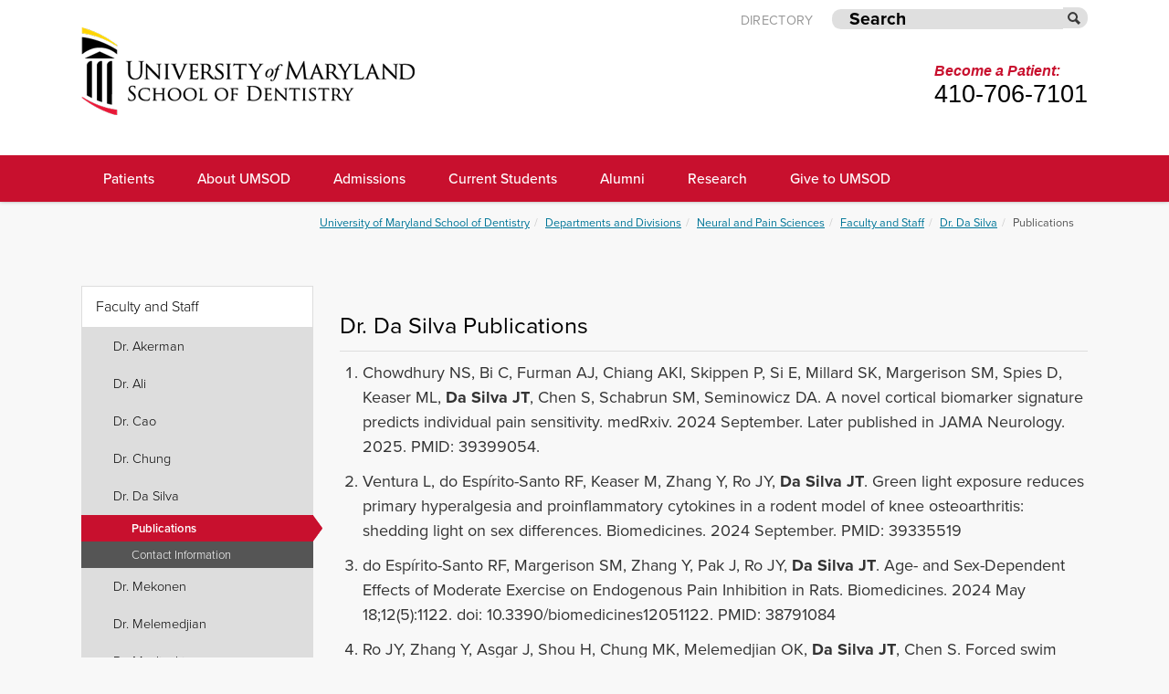

--- FILE ---
content_type: text/html; charset=UTF-8
request_url: https://www.dental.umaryland.edu/neuralpain/faculty-and-staff/dr-da-silva/publications/
body_size: 14474
content:
<!--*******************************************
BUILDING BLOCK: Header
*******************************************-->

<!-- navigation object: SOD Template: Header Part A --><!doctype html>
<!--[if lt IE 7]> <html class="no-js lt-ie9 lt-ie8 lt-ie7" lang="en" dir="ltr"> <![endif]-->
<!--[if IE 7]> <html class="no-js lt-ie9 lt-ie8" lang="en" dir="ltr"> <![endif]-->
<!--[if IE 8]> <html class="no-js lt-ie9" lang="en" dir="ltr"> <![endif]-->
<!--[if gt IE 8]><!-->
<html class="no-js" lang="en" dir="ltr"><!--<![endif]-->
<!-- ChangeDetection.com detection="off" --> 
<head>
		<!-- Google Webmaster Tools verification tag -->
		<meta name="google-site-verification" content="87z-qwjh5RVGSWXfHQ0WcuKh08WXq-hvqAThddxH4I8" />
		<meta name="google-site-verification" content="l1pkXsIP-M-kzPF-9gzbAXrRKPlr4Dix-SzteqSZkOo" />

		<!-- Meta Data ================ -->
		<meta http-equiv="X-UA-Compatible" content="IE=edge" />
		<meta charset="UTF-8" />
        <meta name="author" content="University of Maryland, Baltimore">
        <meta name="generator" content="TerminalFour Site Manager">
        <meta name="viewport" content="width=device-width, initial-scale=1.0" />
        <meta name="apple-mobile-web-app-capable" content="yes" />

		<!-- Open Graph for facebook -->
		<meta property="og:type" content="website" />
        
        <meta property="og:site_name" content="University of Maryland, Baltimore" />
        <meta property="og:locale" content="en_us" />
	
		<meta name="google-site-verification" content="5CDdNqy6DcHL88e1j90T2cuPet0dx97hpAZD9WE6KXI" />
                <meta name="msvalidate.01" content="0DDE74D4BDC3E1A3FBCD8B999624BB31" />

<!-- Additional metadata to be included in page layouts -->


<!-- *** Meta data *** -->

  <!-- Title tag -->
    <title>Publications - University of Maryland, Baltimore</title> 
  <!-- Meta description -->
  <!-- Output standard placeholder meta description --><meta name="description" content="The University of Maryland, Baltimore (UMB) is the state’s public health, law, and human services university devoted to excellence in professional and graduate education, research, patient care, and public service." />

  <!-- Hides the branch from search engines - Comes from the Sub Site Config-->    	
  <!-- Hides the branch from search engines - OLD Navigation object -->

  <!-- Open graph tags for social media sharing -->
   <meta property="og:title" content="Publications" />  <meta property="og:image" content="https://www.umaryland.edu/media/umb/style-assets/images/og-image-01.png"/>  <meta property="og:description" content="The University of Maryland, Baltimore (UMB) is the state’s public health, law, and human services university devoted to excellence in professional and graduate education, research, patient care, and public service." /> 
<!-- *** End of meta data *** -->
<!-- navigation object: SOD Template: Header Part B -->        <!--Favicon-->      
        <link rel="icon" type="image/png" href="/media/umb/style-assets/images/umb-favicon-01.png">
		
        <!-- Fonts ================ -->
          <!-- Include Typography -->
          <!-- Creative Cloud Webfont -->
<link rel="stylesheet" href="https://use.typekit.net/itl7jxg.css">
          <link href="https://netdna.bootstrapcdn.com/font-awesome/4.0.3/css/font-awesome.css" rel="stylesheet">

        <!-- CSS ================ -->
        <link rel="stylesheet" href="/media/umb/style-assets/css/bootstrap.min.css" type="text/css" />
        <link rel="stylesheet" href="/media/umb/style-assets/css/header-1_ls.css" type="text/css" />
        <link rel="stylesheet" href="/media/umb/style-assets/css/bootstrap/bootstrap.min.css" type="text/css"/>
        <link rel="stylesheet" href="/media/umb/style-assets/css/internal_landingstyles.css" type="text/css"/>

        <!-- Mega Menu CSS -->
        <link href="/media/umb/style-assets/css/menu3d_ls.css" rel="stylesheet" media="screen, projection" />
        <link href="/media/umb/style-assets/css/animate.css" rel="stylesheet" type="text/css" />
        <link href="/media/umb/style-assets/css/skin_ls.css" rel="stylesheet" type="text/css" />

        <!-- General CSS -->
        <link rel="stylesheet" href="/media/umb/style-assets/css/style_ls.css" type="text/css"/>
        <link rel="stylesheet" href="/media/umb/style-assets/css/mockup_customizations.css" type="text/css"/>
        <link rel="stylesheet" href="/media/umb/style-assets/css/header_customizations_jp.css" type="text/css"/>
        <link rel="stylesheet" href="/media/umb/style-assets/css/custom_jp.css" type="text/css"/>
        <link rel="stylesheet" href="/media/umb/style-assets/css/index_slider.css" type="text/css"/><!-- index_slider -->

        <!--Common Calendar CSS-->
        <link rel="stylesheet" href="/media/umb/style-assets/css/Common_Calendar.css" type="text/css"/>

        <!-- Include additional stylesheets -->
                <!--Custom Styles for the School Page Layout-->
        <link rel="stylesheet" href="/media/sod/style-assets/css/school-layout.css" type="text/css"/>        <!--Dental School Mega Menu colors-->
        <link rel="stylesheet" href="/media/sod/style-assets/css/sod_custom.css" type="text/css"/>

        <!--[if lt IE 9]>
        <link rel="stylesheet" href="/media/umb/style-assets/css/ie_fix.css" type="text/css"/>
        <![endif]-->

        <!-- Include Google Analytics -->
        <!-- Google tag (gtag.js) -->
<script async src=https://www.googletagmanager.com/gtag/js?id=G-8LDHCP1FQ3></script>
<script>
  window.dataLayer = window.dataLayer || [];
  function gtag(){dataLayer.push(arguments);}
  gtag('js', new Date());
  gtag('config', 'G-8LDHCP1FQ3');
</script>

<!-- Google Tag Manager (noscript) -->
<noscript><iframe src="https://www.googletagmanager.com/ns.html?id=GTM-TTJ36SP"
height="0" width="0" style="display:none;visibility:hidden"></iframe></noscript>
<!-- End Google Tag Manager (noscript) -->

<script>
(function(i,s,o,g,r,a,m){i['GoogleAnalyticsObject']=r;i[r]=i[r]||function(){
(i[r].q=i[r].q||[]).push(arguments)},i[r].l=1*new Date();a=s.createElement(o),
m=s.getElementsByTagName(o)[0];a.async=1;a.src=g;m.parentNode.insertBefore(a,m)
})(window,document,'script','//www.google-analytics.com/analytics.js','ga');

ga('create', 'UA-33156656-7', 'umaryland.edu');
ga('require', 'displayfeatures');
ga('require', 'linkid', 'linkid.js');
ga('send', 'pageview');

</script>
<!-- Google tag (gtag.js) --> <script async src=https://www.googletagmanager.com/gtag/js?id=G-HLSTFLFN0N></script> <script> window.dataLayer = window.dataLayer || []; function gtag(){dataLayer.push(arguments);} gtag('js', new Date()); gtag('config', 'G-HLSTFLFN0N'); </script>

        <!-- SCRIPTS ============================================== -->
                <!--    NOTE:: jquery 1.9.1 supports older ie, 2.0 does not, but 1.9.1 does not work well on ie8 and 
                        lower so version 1.7.2 is called for older versions of ie 
                        :: calling jQuery in the head for ajax work if necessary.
                        -->
                <!--[if gt IE 8]><!-->
       <script src="/media/umb/style-assets/javascript/jquery-1.9.1.min.js"></script>
          
        <!--<![endif]-->
        <!--[if lte IE 8]>
        <script src="http://ajax.googleapis.com/ajax/libs/jquery/1.7.2/jquery.min.js"></script>
        <![endif]-->

        <!-- Add to Head after Style sheet http://modernizr.com/docs/#installing  ================ -->
       <script src="/media/umb/style-assets/javascript/modernizr.js"></script> <!-- js multiple backgrounds svg background size -->

        <!-- Mega Menu Scripts -->
        <script src="/media/umb/style-assets/javascript/jquery-1.10.1.min.js" type="text/javascript"></script>
        <script src="/media/umb/style-assets/javascript/menu3d.js" type="text/javascript"></script>
        <script src="/media/umb/style-assets/javascript/bootstrap.js" type="text/javascript"></script>
            
        <script>
            $(document).ready(function () {
                $('#menuMega').menu3d({"skin":"skin-orange-light"
                
            });
            });
        </script>
            
        <!--[if IE 8]>
        <script type="text/javascript" src="/media/umb/style-assets/javascript/selectivizr.js"></script>
        <![endif]-->

</head>



<body class="index-flex-light umb-template" itemscope="" itemtype="http://schema.org/WebPage">

<!-- Include Analytics (After opening body tag) -->
<!-- The School of Dentistry is not currently using this feature -->
  
<!-- Fixes the sticky footer in older Internet Explorer browsers-->  
<!--[if IE 8]>
	<style type="text/css">
        #header-body-wrap {display:table;height:100%;width:100%;}
        #footer {display:table;width:100%;}
	</style>
<![endif]-->
<!--[if lt IE 7]>
	<style type="text/css">
		#header-body-wrap {display:table;height:100%;width:100%;}
        #footer {display:table;width:100%;}
	</style>
<![endif]-->
  
<div id="header-body-wrap">

<div class="preheaderBar"></div>

<!-- begin accesibility skip to nav skip content -->

<div class="visuallyhidden" role="navigation" >
<ul id="top" aria-label="Skip to Main Navigation or Main Content">
    <li><a href="#nav" title="Skip to navigation" accesskey="n">Skip to navigation</a></li>
    <li><a href="#page" title="Skip to content" accesskey="c">Skip to content</a></li>
</ul>
</div>
<!-- end /.visuallyhidden accesibility--> 

<!-- mobile navigation trigger <h5 class="mobile_nav"><a href="javascript:void(0)">&nbsp;<span></span></a></h5>
! end mobile navigation trigger-->


<!-- begin .header-->
<header class="header  clearfix">
  
  <div class="header_alert" id="umbalertbanner">
  <link rel="stylesheet" href="/media/umb/style-assets/css/alert_styles.css" type="text/css"/>  
  <!-- Include Alerts from the Everbridge CAP RSS feed --> 
<script type="text/javascript">
$.ajax({
    url: "https://www.umaryland.edu/alerts-include/?template=umbbanner",
    cache: false,
    dataType: "html",
    success: function(data) {
        $( "#umbalertbanner" ).append( data );
    }
});
 </script>
  </div>

  <!-- div class="school-top-bar"><div class="container">
    The School of Dentistry is a part of the <a href="https://www.umaryland.edu" aria-label="UMB header link" style="text-decoration:underline">University of Maryland, Baltimore</a>
    <span class="school-bar-links"><span class="spacer"> | </span><a href="https://myumb.umaryland.edu/" aria-label="My UMB header link" style="text-decoration:underline">My UMB</a>
<a href="http://elm.umaryland.edu/" aria-label="Elm header link" style="text-decoration:underline">The Elm</a>
    </span></div></div -->  
  
    <div class="headerBar">
        
        <div class="container">
           <div class="row-fluid">  
                  <div id="preheadwrap">
                    	<div class="container preheader"  role="navigation" aria-label="Quick Links">    
                            <div class="span12 ">
                            <ul class="includes-updated-search">                      
                           <!-- Enclose each link in <li> tags. Do NOT include the <ol> or <ul> tags in this section. -->

<li><a href="https://cfapps.umaryland.edu/directory/index.cfm" aria-label="UMB Directory">Directory</a></li>
                                <li class="umb-search-li"><form class="search-bar has-submit-button" id="cse-search-box" method="get" action="/search-results/" role="search">
                                  <input type="text" name="q" id="query" placeholder="Search" title="Search" ><button type="submit"  id="umb-search-submit" aria-label="Submit" ></button>
                                </form></li>
                            </ul>
                            </div>
                   		</div>
                   </div>
            </div>
        </div>


        <div class="container" id="brandwrapper">
            <div class="row-fluid">
                <div  class="span6">
                  <div class="branding" role="banner" aria-label="University of Maryland School of Dentistry"><a href="/"><img src="/media/sod/style-assets/images/UM_School_Dentistry_PMS.png" alt="University of Maryland School of Dentistry"></a>
<h1 class="visuallyhidden">University of Maryland School of Dentistry</h1> <!-- Added to ensure header hierarchy -->
</div>
                </div>
    
                <div class="span6 hidden-phone" id="locatedIn">
                    
<div class="header-patientinfo">
    <span class="top-line">
        Become a Patient:<br>
    </span>
    <span class="bottom-line">
            410-706-7101
    </span>
</div>

<style>
.sod-tagline-header {
  float:right
}
.header-patientinfo #top-line {
    font-family: "Franklin Gothic Medium",Helvetica,sans-serif;
    font-size: 1.06em;
    font-weight: bold;
    font-style: oblique;
    color: #c8102e;
    /* font-weight: bold; */
    /* line-height: 155%; */
}

.header-patientinfo #bottom-line {
    /* font-family: "Franklin Gothic"; */
    font-size: 1.8em;
    font-weight: normal!important;
    /* font-style: oblique; */
    color: #000;
    line-height: 1.2em;
}

.header-tagline{
    margin-left: 3em;
}

.header-tagline #top-line {
    font-family: "Franklin Gothic Medium",Helvetica,sans-serif;
    font-size: 1.6em;
    font-weight: 400;
    font-style: oblique;
    color: #000;
    /* line-height: 145%; */
}

.header-patientinfo #bottom-line {
    /* font-family: "Franklin Gothic"; */
    font-size: 1.8em;
    font-weight: normal!important;
    /* font-style: oblique; */
    color: #000;
    line-height: 1.2em;
}
</style>
                </div>          
            </div>
        </div>

    </div>
               
<div id="umb-header-insert">
<!-- Normally rendered invisible with CSS, this div can be used as a reference to insert custom banners, etc, without disrupting the sticky nav script. The custom banner would need to include the following CSS to unhide this container:
#umb-header-insert {
  display: block !important;
}
-->
</div>

        <div class="sticky-wrapper">
        <div class="container">
        
        <div id="menuMega" class="menu3dmega" itemscope itemtype="http://schema.org/SiteNavigationElement" role="navigation" aria-label="Main Menu" >
            
            <ul class="main_nav nocontent" id="nav" >

                <li class="full-width"><a  class="main_nav_link" href="/patients/" aria-label="UMSOD Patients">Patients </a> <!-- full-width sets the drop down to entire width of screen -->
    <div animate-in='slideDown' animate-out='slideUp' class="dropdown-menu row" ><!-- Container 5 columns starts here -->
        <!-- navigation object : Mega Menu About UMB --><div class="content">
  <!-- navigation object : Mega Menu Level 2 include Menus --><span id="d.en.890001"></span>
<div class="general_content">
<div class="col-lg-6 megacontent">
  <div class="col-lg-4">
    <img src="/media/sod/test-assets/temp-home-assets/images/Student-Practice.png" alt="" style="    " />
  </div>
    <div class="col-lg-8">
    

  <div class="one-column-content">
  <h4><a href="/patients/">Baltimore Dental Practices</a></h4>
<h4><a href="/urgentcare/">Urgent Care</a></h4>
<h4><a href="/departments-and-divisions/cosmetic-dentistry/">Cosmetic Dentistry</a></h4>
<h4><a href="/patients/shady-grove-oral-health-services/">Shady Grove</a></h4>
<p>&nbsp;</p> 
  </div>
  
</div>
</div><div class="col-lg-2">
                            <a class="menu-title" href="/patients/driving-directions-and-parking/">Directions and Parking</a>
                            <ul>
                              <li><a href="/patient-policies/">Patient Forms, and Policies</a></li>
                              <li><a href="/patients/pay-online/">Pay Online</a></li>
                              
                              
                              
                              
                              
                              
                              
                              
                            </ul>
                        
                              
                              
                            <a class="menu-title" href=""></a>
                            <ul>
                              
                              
                              
                              
                              
                              
                              
                              
                              
                               
                                </ul>                              
                              
                              
                              
                                                       <a class="menu-title" href=""></a>
                            <ul>
                              
                              
                              
                              
                              
                              
                              
                              
                              
                                
                                </ul>  
                              
                              <a class="menu-title" href=""></a>
                                    <ul>
                              
                              
                              
                              
                              
                              
                              
                              
                              
                                
                                </ul> 
                              
                              <a class="menu-title" href=""></a>
                              
                              <a class="menu-title" href=""></a> 

                               <a class="menu-title" href=""></a> 
                              
                              </div>
</div>
    </div>
</li>
<li class="full-width"><a  class="main_nav_link" href="/about/" aria-label="About UMSOD main menu link">About UMSOD </a> <!-- full-width sets the drop down to entire width of screen -->
    <div animate-in='slideDown' animate-out='slideUp' class="dropdown-menu row" ><!-- Container 5 columns starts here -->
        <!-- navigation object : Mega Menu About UMB --><div class="content">
  <!-- navigation object : Mega Menu Level 2 include Menus --><div class="col-lg-2">
                            <a class="menu-title" href="/departments-and-divisions/">Departments and Divisions</a>
                            <ul>
                              
                              
                              <li><a href="/dentalpublichealth/">Dental Public Health</a></li>
                              <li><a href="/aost/">Advanced Oral Sciences and Therapeutics</a></li>
                              <li><a href="/generaldentistry/">Comprehensive Dentistry</a></li>
                              <li><a href="/micropath/">Microbial Pathogenesis</a></li>
                              <li><a href="/neuralpain/">Neural and Pain Sciences</a></li>
                              <li><a href="/ods/">Oncology and Diagnostic Sciences</a></li>
                              <li><a href="/oms/">Oral and Maxillofacial Surgery</a></li>
                              <li><a href="/dentalhygiene/">Dental Hygiene</a></li>
                              
                              <li><a href="/orthodontics/">Orthodontics and Pediatric Dentistry</a></li>
                              <li><a href="/ai/">Artificial Intelligence Research</a></li>
                              <li><a href="/biomaterials/">Biomaterials and Regenerative Dental Medicine</a></li>
                              
                            </ul>
                        </div><div class="col-lg-2">
                            <a class="menu-title" href=""></a>
                            <ul>
                              <li><a href="/academicaffairs/">Academic Affairs</a></li>
                              <li><a href="/admissions/">Admissions</a></li>
                              <li><a href="/office-of-institutional-advancement/">Office of Institutional Advancement</a></li>
                              <li><a href="/finance/">Administration and Finance</a></li>
                              <li><a href="/it/">Information Technology and Facilities</a></li>
                              <li><a href="/alumni/">Office of Development and Alumni Relations</a></li>
                              <li><a href="/research/">Research</a></li>
                              <li><a href="/studentaffairs/">Student Affairs</a></li>
                              
                              
                              
                              
                              
                              
                              
                            </ul>
                        </div><div class="col-lg-2">
                            <a class="menu-title" href="/about/">About UMSOD</a>
                            <ul>
                              <li><a href="/about/administration/">Administration</a></li>
                              <li><a href="/about/board-of-visitors/">Board of Visitors</a></li>
                              <li><a href="/about/vision-and-purpose/">Vision and Purpose</a></li>
                              <li><a href="/about/history/">History</a></li>
                              <li><a href="/communications/">Communications and Public Affairs</a></li>
                              <li><a href="/about/contact-us/">Contact Us</a></li>
                              
                              <li><a href="/about/news/">News</a></li>
                              <li><a href="/about/conflict-of-interest-policies/">Conflict of Interest Policies</a></li>
                              <li><a href="/about/organizational-wellness-and-engagement/">Organizational Wellness and Engagement</a></li>
                              <li><a href="/facultydevelopment/">Faculty Development</a></li>
                              <li><a href="/about/recognition--awards/">Recognition &amp; Awards</a></li>
                              
                              
                              
                            </ul>
                        </div><div class="col-lg-2">
                            <a class="menu-title" href="https://www.dentalmuseum.com/">Dr. Samuel D. Harris National Museum of Dentistry</a>
                            <ul>
                              
                              
                              
                              
                              
                              
                              
                              
                              
                              
                              
                              
                              
                              
                              
                            </ul>
                        </div><div class="col-lg-2">
                            <a class="menu-title" href="/about/stay-connected-with-us/">Stay Connected with Us</a>
                            <ul>
                              <li><a href="https://www.facebook.com/umdentistry/" target="_blank">Facebook</a></li>
                              
                              <li><a href="https://www.linkedin.com/company/university-of-maryland-baltimore-school-of-dentistry/" target="_blank">LinkedIn</a></li>
                              <li><a href="https://instagram.com/umdentistry" target="_blank">Instagram</a></li>
                              
                              
                              
                              
                              
                              
                              
                              
                              
                              
                              
                            </ul>
                        </div><div class="col-lg-2">
                            <a class="menu-title" href="/finance/staff/state-human-resources-staff/">Human Resources</a>
                            <ul>
                              <li><a href="/human-resources/">UMFDSP Associates Employment Opportunities</a></li>
                              <li><a href="/finance/state-employment-opportunities/">State Employment Opportunities - Faculty and Staff</a></li>
                              
                              
                              
                              
                              
                              
                              
                              
                              
                              
                              
                              
                              
                            </ul>
                        </div>
</div>
    </div>
</li>
<li class="full-width"><a  class="main_nav_link" href="/admissions/" aria-label="UMSOD Admissions main menu link">Admissions </a> <!-- full-width sets the drop down to entire width of screen -->
    <div animate-in='slideDown' animate-out='slideUp' class="dropdown-menu row" ><!-- Container 5 columns starts here -->
        <!-- navigation object : Mega Menu About UMB --><div class="content">
  <!-- navigation object : Mega Menu Level 2 include Menus --><div class="col-lg-2">
                            <a class="menu-title" href="/admissions/">Admissions</a>
                            <ul>
                              <li><a href="/admissions/applicant-resources/">Applicant Resources</a></li>
                              <li><a href="/admissions/curriculum/">Curriculum</a></li>
                              <li><a href="/admissions/campus-life/">Campus Life</a></li>
                              <li><a href="/admissions/schedule-a-tour/">Summer Tours and Virtual Q&amp;A</a></li>
                              
                              
                              
                              
                              
                              
                            </ul>
                        
                              
                              
                            <a class="menu-title" href=""></a>
                            <ul>
                              
                              
                              
                              
                              
                              
                              
                              
                              
                               
                                </ul>                              
                              
                              
                              
                                                       <a class="menu-title" href=""></a>
                            <ul>
                              
                              
                              
                              
                              
                              
                              
                              
                              
                                
                                </ul>  
                              
                              <a class="menu-title" href=""></a>
                                    <ul>
                              
                              
                              
                              
                              
                              
                              
                              
                              
                                
                                </ul> 
                              
                              <a class="menu-title" href=""></a>
                              
                              <a class="menu-title" href=""></a> 

                               <a class="menu-title" href=""></a> 
                              
                              </div><div class="col-lg-2">
                            <a class="menu-title" href="/admissions/programs/doctor-of-dental-surgery/">DDS Program</a>
                            <ul>
                              <li><a href="/admissions/programs/doctor-of-dental-surgery/application-guidelines--supplemental-application/">Application Guidelines &amp; Supplemental Application</a></li>
                              <li><a href="/admissions/programs/doctor-of-dental-surgery/the-dental-admission-test/">The Dental Admission Test</a></li>
                              <li><a href="/admissions/programs/doctor-of-dental-surgery/academic-coursework-and-prerequisites/">Academic Coursework and Prerequisites</a></li>
                              <li><a href="/admissions/programs/doctor-of-dental-surgery/dds-letters-of-recommendation/">Letters of Recommendation</a></li>
                              <li><a href="/admissions/programs/doctor-of-dental-surgery/selectionoffers-of-admission/">Selection/Offers of Admission</a></li>
                              <li><a href="/admissions/programs/doctor-of-dental-surgery/residency/">Residency Requirements</a></li>
                              <li><a href="/admissions/programs/doctor-of-dental-surgery/policy-on-deferred-admission/">Deferral Policy</a></li>
                              <li><a href="/admissions/programs/doctor-of-dental-surgery/admission-with-advanced-standing/">Admission with Advanced Standing</a></li>
                              
                              
                              
                              
                              
                              
                              
                            </ul>
                        </div><div class="col-lg-2">
                            <a class="menu-title" href="/admissions/programs/postgraduate-dental/">Postgraduate Dental</a>
                            <ul>
                              <li><a href="/admissions/programs/postgraduate-dental/aegd/">AEGD</a></li>
                              <li><a href="/admissions/programs/postgraduate-dental/endodontics/">Endodontics</a></li>
                              <li><a href="/admissions/programs/postgraduate-dental/oral--maxillofacial-surgery/">Oral &amp; Maxillofacial Surgery</a></li>
                              <li><a href="/admissions/programs/postgraduate-dental/orthodontics/">Orthodontics</a></li>
                              <li><a href="/admissions/programs/postgraduate-dental/pediatric-dentistry/">Pediatric Dentistry</a></li>
                              <li><a href="/admissions/programs/postgraduate-dental/periodontics/">Periodontics</a></li>
                              <li><a href="/admissions/programs/postgraduate-dental/prosthodontics/">Prosthodontics</a></li>
                              <li><a href="/admissions/programs/postgraduate-dental/oral-and-maxillofacial-pathology/">Oral and Maxillofacial Pathology</a></li>
                              <li><a href="/admissions/programs/postgraduate-dental/dual-certificate-program-in-periodontics-and-prosthodontics/">Dual Certificate Perio-Pros</a></li>
                              
                              
                              
                              
                              
                              
                            </ul>
                        </div><div class="col-lg-2">
                            <a class="menu-title" href="/admissions/programs/dental-hygiene/">Dental Hygiene</a>
                            <ul>
                              <li><a href="/admissions/programs/dental-hygiene/bachelor-of-science-baccalaureate-program/">Bachelor of Science Program</a></li>
                              <li><a href="/admissions/programs/dental-hygiene/bsms-dual-degree-clinical-dental-hygiene-leader-track/">Clinical Dental Hygiene Leader Track</a></li>
                              <li><a href="/admissions/programs/dental-hygiene/tuition-programs/">Tuition Programs</a></li>
                              
                              
                              
                              
                              
                              
                              
                              
                              
                              
                              
                              
                            </ul>
                        </div><div class="col-lg-2">
                            <a class="menu-title" href="/admissions/programs/dds-dual-degree-program/">DDS Dual Degree Program</a>
                            <ul>
                              
                              
                              
                              
                              
                              
                              
                              
                              
                              
                            </ul>
                        
                              
                              
                            <a class="menu-title" href=""></a>
                            <ul>
                              
                              
                              
                              
                              
                              
                              
                              
                              
                               
                                </ul>                              
                              
                              
                              
                                                       <a class="menu-title" href=""></a>
                            <ul>
                              
                              
                              
                              
                              
                              
                              
                              
                              
                                
                                </ul>  
                              
                              <a class="menu-title" href=""></a>
                                    <ul>
                              
                              
                              
                              
                              
                              
                              
                              
                              
                                
                                </ul> 
                              
                              <a class="menu-title" href=""></a>
                              
                              <a class="menu-title" href=""></a> 

                               <a class="menu-title" href=""></a> 
                              
                              </div>
</div>
    </div>
</li>
<li class="full-width"><a  class="main_nav_link" href="" aria-label="UMSOD Current Students main menu link">Current Students</a> <!-- full-width sets the drop down to entire width of screen -->
    <div animate-in='slideDown' animate-out='slideUp' class="dropdown-menu row" ><!-- Container 5 columns starts here -->
        <!-- navigation object : Mega Menu About UMB --><div class="content">
  <!-- navigation object : Mega Menu Level 2 include Menus --><div class="col-lg-2">
                            <a class="menu-title" href="/academicaffairs/">Academic Affairs</a>
                            <ul>
                              <li><a href="/academicaffairs/services/">Services</a></li>
                              <li><a href="/academicaffairs/academic-information/">Academic Information</a></li>
                              <li><a href="/academicaffairs/academic-information/schedules/">Schedules</a></li>
                              <li><a href="/academicaffairs/academic-information/clerkships/">Clerkships</a></li>
                              <li><a href="/academicaffairs/academic-information/electives/">Electives</a></li>
                              <li><a href="/academicaffairs/academic-information/policies/">Policies</a></li>
                              
                              
                              
                              
                              
                              
                              
                              
                              
                            </ul>
                        </div><div class="col-lg-2">
                            <a class="menu-title" href="/studentaffairs/">Student Affairs</a>
                            <ul>
                              <li><a href="/studentaffairs/umb-campus-resources/">Student Services</a></li>
                              <li><a href="/studentaffairs/student-groups/">Student Groups</a></li>
                              <li><a href="/studentaffairs/institutional-evaluation-request/">Institutional Evaluation Request</a></li>
                              
                              
                              
                              
                              
                              
                              
                              
                              
                              
                              
                              
                            </ul>
                        </div><div class="col-lg-2">
                            <a class="menu-title" href="/scholarships/">UMSOD Student Scholarships</a>
                            <ul>
                              <li><a href="/scholarships/scholarship-faculty-recommendation-form/">Scholarship Faculty Recommendation Form</a></li>
                              
                              
                              
                              
                              
                              
                              
                              
                              
                            </ul>
                        
                              
                              
                            <a class="menu-title" href="https://dentalcf.umaryland.edu/professional_ops/">Professional Opportunities</a>
                            <ul>
                              
                              
                              
                              
                              
                              
                              
                              
                              
                               
                                </ul>                              
                              
                              
                              
                                                       <a class="menu-title" href=""></a>
                            <ul>
                              
                              
                              
                              
                              
                              
                              
                              
                              
                                
                                </ul>  
                              
                              <a class="menu-title" href=""></a>
                                    <ul>
                              
                              
                              
                              
                              
                              
                              
                              
                              
                                
                                </ul> 
                              
                              <a class="menu-title" href=""></a>
                              
                              <a class="menu-title" href=""></a> 

                               <a class="menu-title" href=""></a> 
                              
                              </div><div class="col-lg-2">
                            <a class="menu-title" href="https://blackboard.umaryland.edu/">Blackboard</a>
                            <ul>
                              
                              
                              
                              
                              
                              
                              
                              
                              
                              
                            </ul>
                        
                              
                              
                            <a class="menu-title" href="http://mediasite.umaryland.edu/mediasite/catalog/catalogs/dental">Mediasite</a>
                            <ul>
                              
                              
                              
                              
                              
                              
                              
                              
                              
                               
                                </ul>                              
                              
                              
                              
                                                       <a class="menu-title" href="https://www.dental.umaryland.edu/it/clinic/axium/">Axium</a>
                            <ul>
                              
                              
                              
                              
                              
                              
                              
                              
                              
                                
                                </ul>  
                              
                              <a class="menu-title" href=""></a>
                                    <ul>
                              
                              
                              
                              
                              
                              
                              
                              
                              
                                
                                </ul> 
                              
                              <a class="menu-title" href=""></a>
                              
                              <a class="menu-title" href=""></a> 

                               <a class="menu-title" href=""></a> 
                              
                              </div>
</div>
    </div>
</li>
<li class="full-width"><a  class="main_nav_link" href="/alumni/" aria-label="UMSOD Alumni main menu link">Alumni </a> <!-- full-width sets the drop down to entire width of screen -->
    <div animate-in='slideDown' animate-out='slideUp' class="dropdown-menu row" ><!-- Container 5 columns starts here -->
        <!-- navigation object : Mega Menu About UMB --><div class="content">
  <!-- navigation object : Mega Menu Level 2 include Menus --><span id="d.en.894817"></span>
<div class="general_content">
<div class="col-lg-6 megacontent">
  <div class="col-lg-4">
    <img src="/media/sod/test-assets/temp-home-assets/images/Alumni-Menu-Img.png" alt="" style="    " />
  </div>
    <div class="col-lg-8">
    

  <div class="one-column-content">
  <h4><a style="font-weight: bold;" href="/alumni/ways-to-give/">Ways to Give</a></h4>
<h4><a style="font-weight: bold;" href="/ce/deans-faculty/">Dean's Faculty</a></h4>
<h4><a style="font-weight: bold;" href="/mdental/">MDental Magazine</a></h4>
<h4><a style="font-weight: bold;" href="/alumni/alumni-association/alumni-receptions/">Alumni Receptions</a></h4>
<h4><a href="https://www.givecampus.com/campaigns/27927/donations/new?a=5569107" target="_blank" rel="noopener">Make a Gift!</a></h4> 
  </div>
  
</div>
</div><div class="col-lg-2">
                            <a class="menu-title" href="/alumni/alumni-association/">Alumni Association</a>
                            <ul>
                              <li><a href="/alumni/alumni-association/alumni-association-board-of-directors/">Alumni Association Board of Directors</a></li>
                              <li><a href="/alumni/alumni-association/distinguished-alumni/">Distinguished Alumni</a></li>
                              <li><a href="/all-alumni-reunion/">All Alumni Reunion</a></li>
                              <li><a href="/alumni/update-your-information/">Update Your Information</a></li>
                              <li><a href="/alumni/alumni-association/in-memoriam/">In Memoriam</a></li>
                              <li><a href="https://dentalcf.umaryland.edu/professional_ops/" target="_blank">Professional Opportunities</a></li>
                              
                              
                              
                              
                            </ul>
                        
                              
                              
                            <a class="menu-title" href=""></a>
                            <ul>
                              
                              
                              
                              
                              
                              
                              
                              
                              
                               
                                </ul>                              
                              
                              
                              
                                                       <a class="menu-title" href=""></a>
                            <ul>
                              
                              
                              
                              
                              
                              
                              
                              
                              
                                
                                </ul>  
                              
                              <a class="menu-title" href=""></a>
                                    <ul>
                              
                              
                              
                              
                              
                              
                              
                              
                              
                                
                                </ul> 
                              
                              <a class="menu-title" href=""></a>
                              
                              <a class="menu-title" href=""></a> 

                               <a class="menu-title" href=""></a> 
                              
                              </div>
</div>
    </div>
</li>
<li class="full-width"><a  class="main_nav_link" href="/research/" aria-label="UMSOD Research">Research </a> <!-- full-width sets the drop down to entire width of screen -->
    <div animate-in='slideDown' animate-out='slideUp' class="dropdown-menu row" ><!-- Container 5 columns starts here -->
        <!-- navigation object : Mega Menu About UMB --> <div class="content">
  <!-- navigation object : Mega Menu Level 2 include Menus --><span id="d.en.894920"></span>
<div class="general_content">
<div class="col-lg-6 megacontent">
  <div class="col-lg-4">
    <img src="/media/sod/test-assets/temp-home-assets/images/Research-Menu-Img.png" alt="" style="    " />
  </div>
    <div class="col-lg-8">
    

  <div class="one-column-content">
  <h4><a href="/research/">Research at UMSOD</a></h4>
<h4><a href="/research/research-programs/">Research Programs</a></h4>
<h4><a href="/research/graduate-programs/">Graduate Programs</a></h4>
<h4><a href="/research/dental-student-summer-research-training-program/">Summer Research Training Program</a></h4> 
  </div>
  
</div>
</div><div class="col-lg-2">
                            <a class="menu-title" href="/research/research-day/">Research Day</a>
                            <ul>
                              <li><a href="/research/drex/">Dental Research Experience (D-REX) Program</a></li>
                              <li><a href="/research/in-spire/">IN-SPIRE Grant Program</a></li>
                              
                              
                              
                              
                              
                              
                              
                              
                            </ul>
                        
                              
                              
                            <a class="menu-title" href=""></a>
                            <ul>
                              
                              
                              
                              
                              
                              
                              
                              
                              
                               
                                </ul>                              
                              
                              
                              
                                                       <a class="menu-title" href=""></a>
                            <ul>
                              
                              
                              
                              
                              
                              
                              
                              
                              
                                
                                </ul>  
                              
                              <a class="menu-title" href=""></a>
                                    <ul>
                              
                              
                              
                              
                              
                              
                              
                              
                              
                                
                                </ul> 
                              
                              <a class="menu-title" href=""></a>
                              
                              <a class="menu-title" href=""></a> 

                               <a class="menu-title" href=""></a> 
                              
                              </div>
</div>
    <!-- /div -->
</li>
<li class="full-width"><a  class="main_nav_link" href="/give/" aria-label="Give to UMSOD main menu link">Give to UMSOD </a> <!-- full-width sets the drop down to entire width of screen -->
    <!-- div animate-in='slideDown' animate-out='slideUp' class="dropdown-menu row"  --><!-- Container 5 columns starts here -->
        <!-- navigation object : Mega Menu About UMB --><!-- t4 type="navigation" id="446"/ -->
    <!-- /div -->
</li>

             </ul>
            
        </div>
        </div>
        
      </div>
        
        <!-- close / #main_menu --> 

        
    <!-- close / .container--> 
</header>
<!-- close /.header --> 


<!-- begin #page - the container for everything but header -->
<div id="page">
  
  <!-- Include popups -->
  
  
  <img id="logo-for-print" src="/media/sod/style-assets/images/UM_School_Dentistry_PMS.png" style="display:none;" alt="University of Maryland School of Dentistry" >
  

  <!--Page title and description for structured data (must be after the opening body tag)-->
  <meta itemprop="name" content="Publications" />
  

<!--*******************************************
BUILDING BLOCK: Standard Branch Title + Breadcrumb
*******************************************-->

<!-- navigation object: SOD Template: Standard Branch Title + Breadcrumb Part A -->	<div class="hero-unit"  role="banner" aria-label="Branch Title and Breadcrumb">
		<div class="container">  
                       <div class="row-fluid" role="navigation"  aria-label="Breadcrumb">
  <!-- navigation object : UMB Breadcrumb --><ul class="breadcrumb" itemprop="breadcrumb" itemscope itemtype="http://schema.org/BreadcrumbList" ><li itemprop="itemListElement"><a href="/">University of Maryland School of Dentistry</a></li><li itemprop="itemListElement"><a href="/departments-and-divisions/">Departments and Divisions</a></li><li itemprop="itemListElement"><a href="/neuralpain/">Neural and Pain Sciences</a></li><li itemprop="itemListElement"><a href="/neuralpain/faculty-and-staff/">Faculty and Staff</a></li><li itemprop="itemListElement"><a href="/neuralpain/faculty-and-staff/dr-da-silva/">Dr. Da Silva</a></li><li itemprop="itemListElement">Publications</li></ul> 
<!-- navigation object: SOD Template: Standard Branch Title + Breadcrumb Part B -->  <!--  </div>
    <div class="row-fluid">
    <h1 role="banner" aria-label="Branch Title">
  <!-- navigation object : Site Name --> <!--  <span itemscope itemtype="http://schema.org/WebSite" >
  
<a href="/neuralpain/" itemprop="url">

  <span itemprop="name">
Neural and Pain Sciences
  </span>

</a>
  
</span>


 -->
<!-- navigation object: SOD Template: Standard Branch Title + Breadcrumb Part C --></h1> 
    </div>
  <!-- navigation object : Branch Level Alert -->
<!-- navigation object: SOD Template: Standard Branch Title + Breadcrumb Part D -->		</div>
		<!--close container--> 
	</div>
	<!--close hero-unit-->

<!--*******************************************
BUILDING BLOCK: Main Column with Branch Navigation
*******************************************-->

<!-- navigation object: SOD Template: Main Column with Branch Navigation Part A -->	<div class="container clearfix" id="main-content"> 
		<!--begin main content-->
        
        
		
			<!--close span6--> 
        <div class="row-fluid sidebar-left"> 
            <!--begin row-fluid-->
          
          <div class="span3 sidebar secondary-column" id="secondary-nav" itemscope itemtype="http://schema.org/SiteNavigationElement"   role="complementary"  aria-label="Secondary Content">
                <aside class="widget"  role="navigation" aria-label="Branch Navigation Menu">
                    <ul class="navigation nocontent"> 
                    
                    <!-- Branch navigation menu to be included in page layout -->
  <!-- navigation object : Site Left Menu --><li><a href="/neuralpain/faculty-and-staff/">Faculty and Staff</a>
<ul class="multilevel-linkul-0">
<li><a href="/neuralpain/faculty-and-staff/dr-akerman/">Dr. Akerman</a>
<ul class="multilevel-linkul-1">
<li><a href="/neuralpain/faculty-and-staff/dr-akerman/publications/">Publications</a></li>
<li><a href="/neuralpain/faculty-and-staff/dr-akerman/contact-information/">Contact Information</a></li>

</ul>

</li>
<li><a href="/neuralpain/faculty-and-staff/dr-ali/">Dr. Ali</a>
<ul class="multilevel-linkul-1">
<li><a href="/neuralpain/faculty-and-staff/dr-ali/publications/">Publications</a></li>
<li><a href="/neuralpain/faculty-and-staff/dr-ali/contact-information/">Contact Information</a></li>

</ul>

</li>
<li><a href="/neuralpain/faculty-and-staff/dr-cao/">Dr. Cao</a>
<ul class="multilevel-linkul-1">
<li><a href="/neuralpain/faculty-and-staff/dr-cao/publications/">Publications</a></li>
<li><a href="/neuralpain/faculty-and-staff/dr-cao/contact-information/">Contact Information</a></li>

</ul>

</li>
<li><a href="/neuralpain/faculty-and-staff/dr-chung/">Dr. Chung</a>
<ul class="multilevel-linkul-1">
<li><a href="/neuralpain/faculty-and-staff/dr-chung/dr-chung-projects/">Dr. Chung Projects</a></li>
<li><a href="/neuralpain/faculty-and-staff/dr-chung/publications/">Publications</a></li>
<li><a href="/neuralpain/faculty-and-staff/dr-chung/contact-information/">Contact Information</a></li>

</ul>

</li>
<li><a href="/neuralpain/faculty-and-staff/dr-da-silva/">Dr. Da Silva</a>
<ul class="multilevel-linkul-1">
<li><a href="/neuralpain/faculty-and-staff/dr-da-silva/publications/">Publications</a></li>
<li><a href="/neuralpain/faculty-and-staff/dr-da-silva/contact-information/">Contact Information</a></li>

</ul>

</li>
<li><a href="/neuralpain/faculty-and-staff/dr-mekonen/">Dr. Mekonen</a>
<ul class="multilevel-linkul-1">
<li><a href="/neuralpain/faculty-and-staff/dr-mekonen/contact-information/">Contact Information</a></li>
<li><a href="/neuralpain/faculty-and-staff/dr-mekonen/publications/">Publications</a></li>

</ul>

</li>
<li><a href="/neuralpain/faculty-and-staff/dr-melemedjian/">Dr. Melemedjian</a>
<ul class="multilevel-linkul-1">
<li><a href="/neuralpain/faculty-and-staff/dr-melemedjian/publications/">Publications</a></li>
<li><a href="/neuralpain/faculty-and-staff/dr-melemedjian/contact-information/">Contact Information</a></li>

</ul>

</li>
<li><a href="/neuralpain/faculty-and-staff/dr-myslinski/">Dr. Myslinski</a>
<ul class="multilevel-linkul-1">
<li><a href="/neuralpain/faculty-and-staff/dr-myslinski/publications/">Publications</a></li>
<li><a href="/neuralpain/faculty-and-staff/dr-myslinski/contact-information/">Contact Information</a></li>

</ul>

</li>
<li><a href="/neuralpain/faculty-and-staff/dr-ren/">Dr. Ren</a>
<ul class="multilevel-linkul-1">
<li><a href="/neuralpain/faculty-and-staff/dr-ren/publications/">Publications</a></li>
<li><a href="/neuralpain/faculty-and-staff/dr-ren/contact-information/">Contact Information</a></li>

</ul>

</li>
<li><a href="/neuralpain/faculty-and-staff/dr-ro/">Dr. Ro</a>
<ul class="multilevel-linkul-1">
<li><a href="/neuralpain/faculty-and-staff/dr-ro/projects/">Projects</a></li>
<li><a href="/neuralpain/faculty-and-staff/dr-ro/publications/">Publications</a></li>
<li><a href="/neuralpain/faculty-and-staff/dr-ro/contact-information/">Contact Information</a></li>

</ul>

</li>
<li><a href="/neuralpain/faculty-and-staff/dr-romero-reyes/">Dr. Romero-Reyes</a>
<ul class="multilevel-linkul-1">
<li><a href="/neuralpain/faculty-and-staff/dr-romero-reyes/publications/">Publications</a></li>
<li><a href="/neuralpain/faculty-and-staff/dr-romero-reyes/contact-information/">Contact Information</a></li>

</ul>

</li>
<li><a href="/neuralpain/faculty-and-staff/dr-santo/">Dr. Santo</a>
<ul class="multilevel-linkul-1">
<li><a href="/neuralpain/faculty-and-staff/dr-santo/publications/">Publications</a></li>
<li><a href="/neuralpain/faculty-and-staff/dr-santo/awards/">Awards</a></li>
<li><a href="/neuralpain/faculty-and-staff/dr-santo/patents/">Patents</a></li>
<li><a href="/neuralpain/faculty-and-staff/dr-santo/contact-information/">Contact Information</a></li>

</ul>

</li>
<li><a href="/neuralpain/faculty-and-staff/dr-traub/">Dr. Traub</a>
<ul class="multilevel-linkul-1">
<li><a href="/neuralpain/faculty-and-staff/dr-traub/projects/">Projects</a></li>
<li><a href="/neuralpain/faculty-and-staff/dr-traub/publications/">Publications</a></li>
<li><a href="/neuralpain/faculty-and-staff/dr-traub/contact-information/">Contact Information</a></li>

</ul>

</li>
<li><a href="/neuralpain/faculty-and-staff/dr-wei/">Dr. Wei</a>
<ul class="multilevel-linkul-1">
<li><a href="/neuralpain/faculty-and-staff/dr-wei/publications/">Publications</a></li>
<li><a href="/neuralpain/faculty-and-staff/dr-wei/contact-information/">Contact Information</a></li>

</ul>

</li>

</ul>

</li><li><a href="/neuralpain/dental-education/">Dental Education</a>
<ul class="multilevel-linkul-0">
<li><a href="/neuralpain/dental-education/course-listing/">Course Listing</a></li>

</ul>

</li><li><a href="/neuralpain/postdoctoral-education/">Postdoctoral Education</a>
<ul class="multilevel-linkul-0">
<li><a href="/neuralpain/postdoctoral-education/curriculum-overview/">Curriculum Overview</a></li>
<li><a href="/neuralpain/postdoctoral-education/how-to-apply/">How to Apply</a></li>

</ul>

</li><li><a href="/neuralpain/meetings-and-seminars/">Meetings and Seminars</a></li><li><a href="/neuralpain/brotman-facial-pain-clinic/">Brotman Facial Pain Clinic</a>
<ul class="multilevel-linkul-0">
<li><a href="/neuralpain/brotman-facial-pain-clinic/services/">Services</a></li>
<li><a href="/neuralpain/brotman-facial-pain-clinic/research/">Research</a></li>
<li><a href="/neuralpain/brotman-facial-pain-clinic/faculty/">Faculty</a></li>

</ul>

</li><li><a href="/neuralpain/news-and-events/">News and Events</a></li><li><a href="/neuralpain/brainbee/">USA Brain Bee</a>
<ul class="multilevel-linkul-0">
<li><a href="/neuralpain/brainbee/about/">About</a>
<ul class="multilevel-linkul-1">
<li><a href="/neuralpain/brainbee/about/local-coordinators-in-the-us/">Local Coordinators in the U.S.</a></li>
<li><a href="/neuralpain/brainbee/about/regional-coordinators/">Regional Coordinators</a></li>
<li><a href="/neuralpain/brainbee/about/past-champions/">Past Champions</a></li>
<li><a href="/neuralpain/brainbee/about/faqs/">FAQs</a></li>

</ul>

</li>
<li><a href="/neuralpain/brainbee/for-the-competitor/">For the Competitor</a>
<ul class="multilevel-linkul-1">
<li><a href="/neuralpain/brainbee/for-the-competitor/sample-questions/">Sample Questions</a></li>
<li><a href="/neuralpain/brainbee/for-the-competitor/study-material/">Study Material</a></li>
<li><a href="/neuralpain/brainbee/for-the-competitor/youth-neuroscience-clubs-of-america/">Youth Neuroscience Clubs of America</a></li>

</ul>

</li>
<li><a href="/neuralpain/brainbee/for-the-coordinator/">For the Coordinator</a>
<ul class="multilevel-linkul-1">
<li><a href="/neuralpain/brainbee/for-the-coordinator/judging-guidelines/">Judging Guidelines</a></li>
<li><a href="/neuralpain/brainbee/for-the-coordinator/how-to-start-a-brain-bee/">How to Start a Brain Bee</a></li>

</ul>

</li>
<li><a href="/neuralpain/brainbee/for-the-media/">For the Media</a>
<ul class="multilevel-linkul-1">
<li><a href="/neuralpain/brainbee/for-the-media/photos/">Photos</a></li>

</ul>

</li>
<li><a href="/neuralpain/brainbee/championship/">Championship</a>
<ul class="multilevel-linkul-1">
<li><a href="/neuralpain/brainbee/championship/usa-national-championship/">USA National Championship</a></li>
<li><a href="/neuralpain/brainbee/championship/other-national-championships/">Other National Championships</a></li>
<li><a href="/neuralpain/brainbee/championship/world-championship/">World Championship</a></li>
<li><a href="/neuralpain/brainbee/championship/rules/">Rules</a></li>
<li><a href="/neuralpain/brainbee/championship/travel-information/">Travel Information</a></li>
<li><a href="/neuralpain/brainbee/championship/future-championships/">Future Championships</a></li>

</ul>

</li>
<li><a href="/neuralpain/brainbee/links-to-brain-bee-websites/">Links to Brain Bee Websites</a></li>
<li><a href="/neuralpain/brainbee/our-sponsors/">Our Sponsors</a>
<ul class="multilevel-linkul-1">
<li><a href="/neuralpain/brainbee/our-sponsors/how-to-sponsor-a-brain-bee/">How to Sponsor a Brain Bee</a></li>
<li><a href="/neuralpain/brainbee/our-sponsors/2023-fundraising-campaign/">2023 Fundraising Campaign</a></li>

</ul>

</li>
<li><a href="/neuralpain/brainbee/contact-us/">Contact Us</a></li>

</ul>

</li>
<!-- navigation object: SOD Template: Main Column with Branch Navigation Part B -->                    </ul>
                </aside>
                <!--close aside widget-->

                <!-- Left column includes must be referenced in the page layout itself -->
  <!-- navigation object : Include content from Left Column -->
  <!-- navigation object : Include content from Left Column to branch --><div id="StandardContactBoxWrapper">

<div>
<div id="StandardContactBox" class="no_link_icon">
<h1 class="contactTab">contact</h1>

  
  <div class="row-fluid personbox">
  <div class="span2 iconcol"><span class="glyphicon glyphicon-user"></span></div><div class="span10 infocol"><p><strong>Yulvonnda Brown</strong><br /><em>Office Manager</em></p></div></div>

   
  <div class="row-fluid emailbox" ><div class="span2 iconcol"><span class="glyphicon glyphicon-envelope"></span></div>
  <div class="span10 infocol"> <a href="mailto:ybrown@umaryland.edu"><p>ybrown@umaryland.edu</p></a></div></div>


  
<div class="row-fluid addressbox"><div class="span2 iconcol"><span class="glyphicon glyphicon-map-marker"></span></div><div class="span10 infocol"><a href="https://www.google.com/maps/place/650 W. Baltimore St. Baltimore, MD 21201"><p><strong>Department of Neural and Pain Sciences</strong><br />650 W. Baltimore St.<br />Room 8203<br />Baltimore, MD 21201</p></a></div></div>
 
  
  <div class="row-fluid phonebox" >
<div class="span2 iconcol"><span class="glyphicon glyphicon-earphone"></span></div>
<div class="span10 infocol"><a href="tel:410-706-7090"><p><strong>P  </strong>410-706-7090</p></a></div></div>
  
  <div class="row-fluid faxbox" >
<div class="span2 iconcol"><span class="glyphicon glyphicon-print"></span></div>
<div class="span10 infocol"><p><strong>F  </strong>410-706-0865</p></div></div>
  
  

   
  
  
    
  
  
  
  

  
  
  
  

</div>
</div>


<div class="row-fluid  " style="">
  <div class="">
    
    

  
      
  

    
  

    
  </div>

      
  </div>

</div>
<!-- navigation object: SOD Template: Main Column with Branch Navigation Part C -->                        </div>
			<!--close section sidebar span3--> 
          
          
			<div class="span9 primary-column" itemprop="mainContentOfPage" role="main"> 
				<!--begin primary column content-->
              

<!--*******************************************
Beginning of main content area
*******************************************-->
<span id="d.en.569532"></span><div class="row-fluid general_content">
<div class="span12">
<h3 class="short_headline">Dr. Da Silva Publications</h3>    

  <div class="one-column-content">
  <ol>
<li>Chowdhury NS, Bi C, Furman AJ, Chiang AKI, Skippen P, Si E, Millard SK, Margerison SM, Spies D, Keaser ML, <strong>Da Silva JT</strong>, Chen S, Schabrun SM, Seminowicz DA. A novel cortical biomarker signature predicts individual pain sensitivity. medRxiv. 2024 September. Later published in JAMA Neurology. 2025. PMID: 39399054.</li>
<li>Ventura L, do Esp&iacute;rito-Santo RF, Keaser M, Zhang Y, Ro JY, <strong>Da Silva JT</strong>. Green light exposure reduces primary hyperalgesia and proinflammatory cytokines in a rodent model of knee osteoarthritis: shedding light on sex differences. Biomedicines. 2024 September. PMID: 39335519</li>
<li>do Esp&iacute;rito-Santo RF, Margerison SM, Zhang Y, Pak J, Ro JY, <strong>Da Silva JT</strong>. Age- and Sex-Dependent Effects of Moderate Exercise on Endogenous Pain Inhibition in Rats. Biomedicines. 2024 May 18;12(5):1122. doi: 10.3390/biomedicines12051122. PMID: 38791084</li>
<li>Ro JY, Zhang Y, Asgar J, Shou H, Chung MK, Melemedjian OK, <strong>Da Silva JT</strong>, Chen S. Forced swim stress exacerbates inflammation-induced hyperalgesia and oxidative stress in the rat trigeminal ganglia. Frontiers in Pain Research, section Musculoskeletal Pain. 2024. <em>PMID: 38721062. PMCID: PMC11076691DOI: 10.3389/fpain.2024.1372942</em></li>
<li>da Silva Fiorin F, do Esp&iacute;rito Santo CC, <strong>Da Silva JT</strong>, Chung MK. Inflammation, brain connectivity, and neuromodulation in post-traumatic headache. Brain Behav Immun Health. 2024 Jan 6;35:100723. doi: 10.1016/j.bbih.2024.100723.</li>
<li><strong>Da Silva JT</strong>, Hernandez-Rojas LG, Mekonen HK, Hanson S, Melemedjian O, Scott AJ, Ernst RK, Seminowicz DA, Traub RJ. Sex differences in visceral sensitivity and brain activity in a rat model of comorbid pain: a longitudinal study. Pain. 2024 Mar 1;165(3):698-706. doi: 10.1097/j.pain.0000000000003074</li>
<li>Zhang Y, Asgar J, Shou H, Pak J, <strong>Da Silva JT</strong>, Ro JY. Intraganglionic reactive oxygen species mediate inflammatory pain and hyperalgesia through TRPA1 in the rat. Front Pain Res (Lausanne). 2023 May 30;4:1204057. doi: 10.3389/fpain.2023.1204057</li>
<li><strong>Da Silva JT</strong>, Freitas MF, Giorgi R, Flight S, Lavin M, Venning M, Mirtschin P, Chacur M. Analgesic effects of Naja kaouthia snake venom and its fractions on inflammatory pain are mediated by peripheral opioid receptors. Journal of Venom Research, 2022.</li>
<li>Sosa JP, <strong>Da Silva JT</strong>, Burrowes SS, Yoo SY, Keaser ML, Meiller TF, Seminowicz DA. Time of day influences psychophysical measures in women with burning mouth syndrome. Frontiers in Neuroscience, 2021.</li>
<li><strong>Da Silva JT</strong>, Tricou C, Zhang Y, Tofighbakhsh A, Seminowicz DA, Ro JY. Pain modulatory network is influenced by sex and age in a healthy state and during osteoarthritis progression in rats. Aging Cell, 2021.</li>
<li><strong>Da Silva JT</strong>, Tricou C, Zhang Y, Seminowicz DA, Ro JY. Brain networks and endogenous pain inhibition are modulated by age and sex in healthy rats. Pain, 2020.</li>
<li><strong>Da Silva JT</strong>, Seminowicz DA. Neuroimaging of pain in animal models: a review of recent literature. Pain Reports, 2019.</li>
<li><strong>Da Silva JT</strong>, Letzen J, Haythornthwaite J, Finan P, Campbell C, Seminowicz DA. Do chronic pain and comorbidities affect brain function in sickle cell patients? A systematic review of neuroimaging and treatment approaches. Pain, 2019.</li>
<li>Ro JY, Zhang Y, Tricou C, Yang D, <strong>Da Silva JT</strong>, Zhang R. Age and sex differences in acute and osteoarthritis-like pain responses in rats. J Gerontol A Biol Sci Med Sci, 2019.</li>
<li><strong>Da Silva JT</strong>, Zhang Y, Asgar J, Ro JY, Seminowicz DA. Diffuse noxious inhibitory controls and brain networks are modulated in a testosterone-dependent manner in Sprague Dawley rats. Behavioural Brain Research, 2018.</li>
</ol> 

  </div></div>
</div><!--*******************************************
End of main content area
*******************************************-->

<!--*******************************************
BUILDING BLOCK: Close Main Column
*******************************************-->

<!-- navigation object: SOD Template: Close Main Column -->
</div>  
    </div><!--close row-fluid--> 
        </div><!--close .container id="main-content" -->  

<!--*******************************************
BUILDING BLOCK: Footer
*******************************************-->

<!-- navigation object: SOD Template: Footer -->   
<div id="footer-for-print" style="display:none;"  role="contentinfo"  aria-label="General Information About UMB for Printed Pages"><p>The University of Maryland, Baltimore is the founding campus of the University System of Maryland. <br /> 620 W. Lexington St., Baltimore, MD 21201 | 410-706-3100 <br />&copy;  2025-2026 University of Maryland, Baltimore. All rights reserved.</p> </div>   

    </div>
<!-- close #page--> 

</div>

<span class="backToTop"  role="navigation"  aria-label="Back to Top of Page"><a href="#top">back to top</a></span> 
<footer id="footer" class="clearfix">
        <div class="container"><!--footer container-->

        <div class="row-fluid footer__socialcontact">
   <div class="footer__contact">
      <div class="l-contain u-cf">
         <div class="footer__logo">
            <a href="https://www.dental.umaryland.edu/"><img src="/media/sod/style-assets/images/SOD-logo-footer.png" alt="University of Maryland School of Dentistry logo"></a>
         </div>
         <!-- footer__logo -->
         <div class="footer__info">
            <span class="footer__info__text"><span class="u-content-item">650 W. Baltimore Street,</span> <span class="u-content-item">Baltimore, MD 21201-1786</span></span>
            <span class="footer__info__text"><span class="u-content-item"><strong>Patient Information:</strong> 410-706-7101</span>      
         </div>
         <!-- footer__info -->
         <div class="footer__social u-cf">
            <ul class="social-list">
               <li class="icon-social icon-social-facebook-lg"><a title="UMSOD on Facebook" href="https://www.facebook.com/umdentistry">Facebook</a></li>
               <li class="icon-social icon-social-youtube-lg"><a title="UMSOD on YouTube" href="https://www.youtube.com/channel/UC_92B3795slTCA1VCFs1Ncg/feed?view_as=public">YouTube</a></li>
               <li class="icon-social icon-social-linkedin-lg"><a title="UMSOD on LinkedIn" href="https://www.linkedin.com/company/university-of-maryland-baltimore-school-of-dentistry/">LinkedIn</a></li>
               <li class="icon-social icon-social-instagram-lg"><a title="UMSOD on Instagram" href="https://www.instagram.com/umdentistry/">Instagram</a></li>
            </ul>
         </div>
      </div>
      <!-- l-contain -->
   </div>
</div>

<!-- BEGIN Non-Discrimination Notice -->
<div class="row-fluid footer__socialcontact">
   <div class="footer__contact">
      <div class="l-contain u-cf">
         <div class="footer__info">
            <span class="footer__info__text"><span class="u-content-item"><em>The University of Maryland, Baltimore prohibits sex discrimination in any education program or activity that it operates. Individuals may report concerns or questions to the Title IX Coordinator. Read the <a href="https://www.umaryland.edu/policies-and-procedures/library/administration/policies/vi-100c.php" target="_new">UMB Notice of Non-Discrimination</a> for more information.</span></em></span>     
         </div>
         <!-- footer__info -->
      </div>
      <!-- l-contain -->
   </div>
</div>

<!-- END Non-Discrimination Notice -->


<div class="row-fluid footer-icon-list">
   <div class="span3 footercol">
      <h3 class="footer-colheader">Patients and Visitors</h3>
      <ul>
<li><a href="https://www.dental.umaryland.edu/finance/state-employment-opportunities/" aria-label="Jobs footer link">Jobs</a></li>          
<li><a href="/patients/" aria-label="Become a Patient footer link">Become a Patient</a></li>
         <li><a href="https://dentalcf.umaryland.edu/clinic/" target="_blank" aria-label="Pay Bill footer link">Pay Bill</a></li>
         <li><a href="https://www.dental.umaryland.edu/patients/driving-directions-and-parking/" aria-label="Directions and Parking footer link">Directions and Parking</a></li>
         <li><a href="https://www.dental.umaryland.edu/patients/clinical-services/" aria-label="Clinics footer link">Clinics</a></li>
         
      </ul>
   </div>
   <div class="span3 footercol">
      <h3 class="footer-colheader">Students</h3>
      <ul>
         <li><a href="https://portal.office.com/" target="_new" aria-label="Student Email footer link">Student Email</a></li>
         <li><a href="https://blackboard.umaryland.edu/" aria-label="Blackboard footer link">Blackboard</a></li>
         <li><a href="https://www.dental.umaryland.edu/it/clinic/axium/" aria-label="Axium footer link">Axium</a></li>
         <li><a href="http://mediasite.umaryland.edu/mediasite/catalog/catalogs/dental" aria-label="Mediasite footer link">Mediasite</a></li>
         <li><a href="http://www.hshsl.umaryland.edu/" aria-label="HS/HSL Library footer link">HS/HSL Library</a></li>
        <li><a href="http://www.umaryland.edu/shuttlebus">UM Shuttle</a></li>
      </ul>
   </div>
   <div class="span3 footercol">
      <h3 class="footer-colheader">Faculty and Staff</h3>
      <ul>
           <li><a title="SOD Strategic Plan" href="https://www.dental.umaryland.edu/strategicplaninternal/" target="_new" aria-label="SOD Strategic Plan footer link">Strategic Plan</a></li>
         <li><a title="SOD Faculty/Staff Email" href="http://outlook.com/owa/cbhig.org" target="_new" aria-label="Faculty/Staff Email footer link">Faculty/Staff Email</a></li>
         <li><a title="SOD Faculty Resources" href="https://www.dental.umaryland.edu/faculty-and-staff/" aria-label="Faculty Resources footer link">Faculty Resources</a></li>
         <li><a title="SOD Staff Resources" href="https://www.dental.umaryland.edu/staff-resources/" aria-label="Staff Resources footer link">Staff Resources</a></li>
<li><a title="Faculty Development Footer Link" href="https://www.dental.umaryland.edu/facultydevelopment/" aria-label="Faculty Development footer link">Faculty Development</a></li>
         <li><a title="MyUMB Footer Link" href="https://myumb.umaryland.edu/" aria-label="MyUMB footer link">MyUMB</a></li>
         <li><a href="https://secure.ethicspoint.com/domain/media/en/gui/28588/index.html" target="_new" aria-label="UMB Hotline footer link">UMB Hotline</a></li>
         
      </ul>
   </div>
   <div class="span3 footercol">
      <h3 class="footer-colheader">Support UMSOD</h3>
      <ul>
         <li><a href="https://www.dental.umaryland.edu/give/" aria-label="Give footer link">Give</a></li>
         <li><a href="https://www.dental.umaryland.edu/alumni/ways-to-give/" aria-label="Ways to Give footer link">Ways to Give</a></li>
         <li><a href="https://www.dental.umaryland.edu/office-of-institutional-advancement/deans-faculty/" aria-label="Dean's Faculty footer link">Dean's Faculty</a></li>
        <li><a href="https://www.dental.umaryland.edu/careers/" aria-label="Careers footer link">Careers</a></li>
      </ul>
   </div>
</div>
<!-- close .row-fluid--> 

        </div>
        <!-- close footer .container--> 
        
        <!--change this to your stuff-->
        <div class="footerCredits" role="contentinfo"  aria-label="Copyright, Privacy, Web Accessibility, Non-Discrimination, etc.">
            <div class="container">
                <ul class="clearfix">
                    <li>&copy; 2025-2026 University of Maryland School of Dentistry. All rights reserved.</li>
                    <!-- Enclose each link in <li> tags. Do NOT include the <ol> or <ul> tags in this section. -->
<li><a href="mailto:sod-web@umaryland.edu">Web Requests</a></li>
<li><a href="https://www.umaryland.edu/web-accessibility/" target="_blank">Web Accessibility</a></li>
<li><a href="https://www.umaryland.edu/privacy/" target="_blank">Privacy</a></li>
<li><a href="https://www.dental.umaryland.edu/about/organizational-wellness-and-engagement/">Organizational Wellness & Engagement</a></li>
<li><a href="https://www.dental.umaryland.edu/about/non-discrimination/">Non-Discrimination</a></li>
<li class="last"><a href="http://www.umaryland.edu/">UMB Home</a></li>
                </ul>
            </div>    

            <!--footerCredits container--> 
        </div>




        <!--close div--> 
    </footer>
    <!--/.footer--> 


<!-- JS JQuery ================ --> 
<!-- <script src="/media/umb/style-assets/javascript/jquery.expander.min.js"></script> --> <!-- jquery.expander.min.js --> 

<!--initialize scripts / custom scripts all pages--> 
<script src="/media/umb/style-assets/javascript/custom.js"></script><!-- custom.js --> 

<script src="/media/umb/style-assets/javascript/index_slider.js"></script><!-- index_slider.2.js --> 

<!-- Creates a js variable indicating whether the browser is Internet Explorer 8 (or below), so that certain scripts may be disabled for those browsers-->
<script>
    var ie8orbelow = false;
</script>
<!--[if lt IE 9]>
    <script>
        ie8orbelow = true;
    </script>
<![endif]-->

<!-- Includes scripts for sticky nav, left nav, sticky footer, document icons, etc.-->
<script src="/media/umb/style-assets/javascript/misc_scripts.js"></script>

<!-- Google search script-->
<script src="/media/umb/style-assets/javascript/search.js"></script>

<!-- Siteimprove Analytics-->
<script type="text/javascript">
/*<![CDATA[*/
(function() {
var sz = document.createElement('script'); sz.type = 'text/javascript'; sz.async = true;
sz.src = '//siteimproveanalytics.com/js/siteanalyze_12634.js';
var s = document.getElementsByTagName('script')[0]; s.parentNode.insertBefore(sz, s);
})();
/*]]>*/
</script>

</body>
</html>
	

--- FILE ---
content_type: text/html; charset=UTF-8
request_url: https://www.umaryland.edu/alerts-include/?template=umbbanner&_=1770031517282
body_size: 569
content:
<!--Begin code-->
<!--Current date/time: February 2, 2026, 11:25 am UTC-->
<!--Text files for local data storage are defined.-->
<!--Previous check: February 2, 2026, 11:25 am UTC-->
<!--Check interval:  + 2 minutes-->
<!--Not enough time has elapsed since the previous check, so the Everbridge RSS feed will not be checked at this time.-->
<!--Available template parameters:
    ?template=umbbanner
    ?template=umbsummary
    ?template=umbfull
    ?template=rss
    ?template=default (or leave blank for default)
    -->
<!--Last saved expiry date of January 28, 2026, 10:42 pm UTC has passed. Alerts code will not be output-->
<!--End code-->


--- FILE ---
content_type: text/css
request_url: https://www.dental.umaryland.edu/media/umb/style-assets/css/menu3d_ls.css
body_size: 3128
content:
/* Main Menu */
#container h1,#container h2,#container h3,#container h4,#container h5,#container h6{
    margin: 0;
	padding: 0;
	border: 0;
	vertical-align:baseline;
}
#container{
    clear:both;
    margin:30px auto
}
#menuMega {
	
}

/* ---------------------------------- HORIZONTAL STYLE ---------------------------------- */
.menu3dmega
{
    
	/*box-shadow:1px 1px 1px rgba(170,170,170,0.5);
    -webkit-box-shadow:1px 1px 1px rgba(170,170,170,0.5);
	-moz-box-shadow:1px 1px 1px rgba(170,170,170,0.5);*/
}
.menu3dmega ul
{
    margin:0;
    padding: 0;
}
.menu3dmega .main_nav{
float: right;
font-size: 95%;
}

@media (min-width: 768px) {
.main_nav_link{
	/*margin-top: 5px;
	margin-bottom: 5px;*/
}
}

.menu3dmega li .dropdown-menu{
    border-radius:0;
    -moz-border-radius:0;
    -webkit-border-radius:0;
    margin: 0;
    border: 1px solid #DDD;
}
.menu3dmega ul li
{
    list-style:none;
}

.menu3dmega li > a:hover
{
    background:none !important;
}
.menu3dmega a,.menu3dmega a:visited
{
    outline: 0 none;
}
.menu3dmega{
    position:relative;
}
.menu3dmega:after
{
    clear:both;
    content:"";
    display:block;
}

.menu3dmega > ul > li {
	float:left;
	display:inline-block;
	position:static;
	text-align:left;
    /*line-height: 24px;*/
}
.menu3dmega > ul.main_nav > li 
.menu3dmega > ul > li.last
{
    border-right:none !important;
}
.menu3dmega > ul > li.first
{
    border-left:none !important;
}

/*AUTO WIDTH COL*/
.menu3dmega > ul > li.full-width{
    position:static ;
}
.menu3dmega .full-width .dropdown-menu
{
    
    left:-1px;
    width:100%;
}


/*FIX WIDTH COL*/

.menu3dmega > ul > li > a, .menu3dmega > ul > li > span
{
    padding: 10px 15px;
    color: #000 !important;
    display: block;
    font-weight: 500;
    outline: 0;
    text-decoration: none;
}

.menu3dmega > ul > li.open > a.main_nav_link, .menu3dmega > ul > li:hover > a.main_nav_link
{
    padding: 10px 15px;
    color: #000 !important;
    display: block;
    font-weight: 500;
    outline: 0;
    text-decoration: none;
}

.menu3dmega > ul > li .icon-menu
{
    float:left;
    height:16px;
    margin-right:7px;
}

.menu3dmega > ul > li:hover > .arrow-icon-bottom:after, 
.menu3dmega > ul > li:hover > a,
.menu3dmega > ul > li:hover > a:after,
.menu3dmega > ul > li:hover > .arrow-icon-bottom
{
    border-color: #fff transparent transparent;
    color:#fff;
}

.menu3dmega > ul > li > .arrow-icon,.menu3dmega > ul > li > .arrow-icon-bottom
{
    padding-right:25px;
    cursor:pointer;
    position:relative;
}
.menu3dmega > ul > li p a
{
    text-decoration:none;
}

.menu3dmega > ul li > a
{
    text-decoration:none;
    color:#333;
    display:block;	
}

.dropdown-menu > li > a:hover, .dropdown-menu > li > a:focus, .dropdown-submenu:hover > a, .dropdown-submenu:focus > a{
	background-color:transparent !important;
	background-image: none !important;
	color:#333;
}

.menu3dmega >ul > li > .dropdown-menu
{
    left:auto;
}
.menu3dmega li .dropdown-menu
{
    position:absolute;
	text-align:left;
	/*border-left:1px solid #ccc;*/
	/*border-right:1px solid #ccc;*/
	/*white-space: nowrap;*/
	display:none;

 /*   background-color:#fff;

    background-image: -webkit-gradient(linear top , #FFF ,#fff ,#f5f5f5);
    background-image: -webkit-linear-gradient(top, #FFF ,#fff ,#f5f5f5);

 	background:-moz-linear-gradient(center top , #FFF ,#fff ,#f5f5f5) repeat scroll 0 0 #fff; 
    background:-ms-linear-gradient(center top , #FFF ,#fff ,#f5f5f5) repeat scroll 0 0 #fff; 
    background:-o-linear-gradient(center top , #FFF ,#fff ,#f5f5f5) repeat scroll 0 0 #fff; 
    margin:0;
	
	box-shadow:1px 1px 1px rgba(170,170,170,0.5);
    -webkit-box-shadow:1px 1px 1px rgba(170,170,170,0.5);
	-moz-box-shadow:1px 1px 1px rgba(170,170,170,0.5);*/
}
.menu3dmega .dropdown-menu > ul > li 
{
    
    /*color: #373737;*/
    display: block;
    line-height: 20px;
    padding: 9px 20px;
    /*white-space: nowrap;*/
}
.menu3dmega .dropdown-menu > ul > li > a
{
    color: #373737;
}
.menu3dmega .dropdown-menu [class*="col-lg"]:first-child
{
    margin-left: 0;
}
.menu3dmega .grid-demo [class*="col-lg"] {
    background: none repeat scroll 0 0 #EEEEEE;
    font-size: 12px;
    font-weight: bold;
    margin-bottom: 5px;
    margin-top: 5px;
    text-align: center;
    border:1px solid #ccc;
}
.menu3dmega li .sub{
	border-top:1px solid #ccc;
    display:none;
    position:absolute;
    top:0px;
    z-index:20;
}

.menu3dmega span.arrow-icon:after{
    background: none repeat scroll 0 0 transparent;
    content: "";
    display: inline-block;
    font-size: 0;
    position: absolute;
    right: 16px;
    top: 30%;
    height: 0;
    width: 0;
    
    border-style: solid;
    border-width: 4px 0px 4px 4px;
    border-color:transparent transparent transparent #bbb;
}
.menu3dmega span.arrow-icon-bottom:after
{
    background: none repeat scroll 0 0 transparent;
    content: "";
    display: inline-block;
    font-size: 0;
    position: absolute;
    right: 8px;
    height: 0;
    top: 46%;
    width: 0;
    
    border-style: solid dashed dashed dashed;
    border-width: 4px 4px 0 4px;
    border-color:#eee transparent transparent transparent;
    
    
}

/*MENU TOGGLE*/
.menu3dmega .menuToggle
{
    display:none;
    cursor: pointer;
    display: none;
    font-size: 10px;
    padding: 12px 15px;
    text-align: left;
    text-transform: uppercase;
    color:#EEE;
}
.menu3dmega .menuToggle .megaMenuToggle-icon {
    background: none repeat scroll 0 0 rgba(230, 230, 230, 0.7);
    display: inline-block;
    float: right;
    height: 2px;
    margin-top: 12px;
    position: relative;
    text-align: left;
    width: 16px;
}
.menu3dmega .menuToggle .megaMenuToggle-icon:before {
    background: none repeat scroll 0 0 rgba(230, 230, 230, 0.8);
    content: "";
    height: 2px;
    position: absolute;
    top: -4px;
    width: 16px;
}
.menu3dmega .menuToggle .megaMenuToggle-icon:after {
    background: none repeat scroll 0 0 rgba(230, 230, 230, 0.9);
    content: "";
    height: 2px;
    position: absolute;
    top: -8px;
    width: 16px;
}



.menu3dmega p {
	line-height:18px;
	margin:0 0 22px 0;
	white-space:normal;
	clear:both;
}

.menu3dmega li .blackbox {
	background-color:#333333;
	color: #eeeeee;
	text-shadow: 1px 1px 1px #000;
	padding:4px 6px 4px 6px;
	-moz-border-radius: 5px;
    -webkit-border-radius: 5px;
    border-radius: 5px;

	-webkit-box-shadow:inset 0 0 3px #000000;
	-moz-box-shadow:inset 0 0 3px #000000;
	box-shadow:inset 0 0 3px #000000;
}

.menu3dmega li .blue {
	background-color: #444;
    box-shadow: 0px 4px 12px #000 inset;
    -webkit-box-shadow: 0px 4px 12px #000 inset;
	-moz-box-shadow: 0px 4px 12px #000 inset;

    padding: 7px 10px;
    text-shadow: 1px 1px 1px #000000;
}

.menu3dmega .blue li a{
	color: #FFFFFF !important;
	text-shadow:0 1px 0 #000 !important;}

.menu3dmega li ul {
	list-style:none;
	margin:0;
}




.menu3dmega li ul li {
	font-size:12px;
	padding:6px 0;
	position:relative;
	margin:0;
	float:none;
	text-align:left;
  	line-height: 1.2em;
}

.menu3dmega li .grisbox li {
	background:#F4F4F4;
	border:1px solid #bbbbbb;
	margin:0px 0px 4px 0px;
	padding:4px 6px 4px 6px;
	width:116px;
	-moz-border-radius:5px 5px 2px 2px;
    -webkit-border-radius:5px 5px 2px 2px;
    -khtml-border-radius: 5px 5px 2px 2px;
    border-radius: 5px 5px 2px 2px;
	-webkit-box-shadow:inset 0 0 3px #ccc;
	-moz-box-shadow:inset 0 0 3px #ccc;
	box-shadow:inset 0 0 3px #ccc;
}


/* SEARCH */
.menu3dmega .wp-non-dropdown
{
    padding:5px 15px;
    width:100%;
    -moz-box-sizing: border-box;
    -webkit-box-sizing: border-box;
    -ms-box-sizing: border-box;
    -o-box-sizing: border-box;
    box-sizing: border-box;
}

.menu3dmega .wp-non-dropdown:after
{
    clear: both;
    content: "";
    display: block;
    height: 0;
    line-height: 0;
    visibility: hidden;
}
.menu3dmega .search-form .input-group-btn{
    width: auto;
}

@-moz-document url-prefix() { 
  	.wp-non-dropdown .btn{
		padding-top:6px;
		padding-bottom:6px;
	}
}

/* CONTACT */
.menu3dmega .contact-form span
{
    display:block;
    color:#888;
}


.menu3dmega .contact-form li
{
    margin-bottom:2px !important;
}

.menu3dmega .imgclass{
	float:left;
	margin-top:3px;
	margin-right:10px;
	background:#FFFFFF;
	padding:4px;
	border:1px solid #777777;
	-moz-box-shadow:0px 0px 5px #666666;
	-webkit-box-shadow:0px 0px 5px #666666;
	box-shadow:0px 0px 5px #666666;}
	
.menu3dmega .text{
	width:230px;
	display:block;}
	


.menu3dmega .menu-title
{
    color: #007698;
    display: block;
    font-size: 12px;
    font-weight:bold;
    margin-top:20px;
    text-decoration:none;
    padding-bottom:3px; 
  	text-transform: uppercase;
  	line-height: 1.1em;
}
.menu3dmega .desc
{
    font-style:italic;
    color:#999;
    font-size:10px;
    display:block;
    font-weight:normal;
}

.menu3dmega .separator
{
    clear:both;
    margin:0px 0 10px 0;
    height:1px;
    display:block;
    border-bottom: 1px solid #eee;
}


.menu3dmega .separator:before, .separator:after {
    content: "";
    display: table;
    line-height: 0;
}
.menu3dmega .content {
    padding: 0px 20px 30px 20px;
}
.menu3dmega .content:after
{
    clear: both;
    content: "";
    display: table;
    line-height: 0;
}

.menu3dmega .separate
{
    border-bottom:1px solid #ccc;
}

.menu3dmega .clearfix > .menu-title{
	margin: 10px 20px;
}
.menu3dmega .left
{
    float:left;
}
.menu3dmega .right
{
    float:right !important;
}

.menu3dmega div[class*="animate-"]
{
    display:none;
    position:absolute;
}

.menu3dmega > ul > li.right
{
    border-left:none !important;
    border-right:none !important;
}


/* ======= RESPONSIVE ======= */


/* TABLET*/
@media (min-width:480px) and (max-width:767px){
    .menu3dmega.responsive > ul > li,
    .menu3dmega.responsive li.menu-non-dropdown 
    {
        width:50%;
    }
    .menu3dmega.responsive .wp-non-dropdown
    {
        width:auto;
    }
    
    
    
  
    .menu3dmega.responsive > ul > li > div
    {
        width:100%;
        left:0;
    }
    
}


/* MOBILE*/
@media (max-width: 480px) {
    .menu3dmega.responsive > ul > li, 
    .menu3dmega.responsive li.menu-non-dropdown
    {
        width:100%;
    }
  
    .menu3dmega.responsive > ul > li > .arrow-icon-bottom:after{
        right:5%;
    }
}



/* SCREEN */
@media (min-width: 768px)  {
    .menu3dmega.responsive .menuToggle
	{
        display:none;
    }
    .menu3dmega.responsive 
	{
        display:block;
    }
	.menu3dmega.responsive > ul{
		display:block !important;
	}
}

/* MOBILE & TABLET*/
@media (max-width: 767px)  
{
    .menu3dmega.responsive {
        border:none !important;
    }
    .menu3dmega.responsive .menuToggle
    {
        display:block;
    }
    .menu3dmega.responsive > ul
    {
        display:none;
    }
   
    .menu3dmega.responsive .contact-form input[type=text],
    .menu3dmega.responsive .contact-form textarea{
        width:98%;
    }
    .menu3dmega.responsive > ul > li > a,
    .menu3dmega.responsive > ul > li > .arrow-icon,
    .menu3dmega.responsive > ul > li > .arrow-icon-bottom{
        position:relative;
    }
    .menu3dmega.responsive li > .arrow-icon:after{
        background: none repeat scroll 0 0 transparent;
        border-color: #bbb transparent transparent;
        border-style: solid dashed dashed;
        border-width: 4px 4px 0;
        content: "";
        display: inline-block;
        font-size: 0;
        margin-top: -1px;
        padding-top: 1px;
        position: absolute;
        right: 5%;
        top: 50%;
    }
   
    .menu3dmega.responsive > ul > li {
        border-left:none !important;
        border-right:none !important;
    }
    
    .menu3dmega.responsive li .dropdown-menu
    {
        width:100%;
        left:0 ;
        top:auto;
        border-left:none !important;
        border-right:none !important;
        
    }
   
}





/* ---------------------------------- VERTICAL STYLE ONLY SCREEN---------------------------------- */

@media (min-width: 768px)  {
    .menu3dmega.vertical
    {
        width:auto;
        float:left;
    }

    .menu3dmega.vertical .dropdown-menu.flyout-menu
    {
        width:auto;
    }
    
    .menu3dmega.vertical .dropdown-menu
    {
        width:800px;
        max-width:800px;
        top:0;
        left:100% !important;
        border-top:1px solid #ccc;
    }
    .menu3dmega.vertical > ul > li 
    {
        position:relative ;
    }
    
    .menu3dmega.vertical span.arrow-icon-bottom:after
    {
        border-style: solid;
        border-width: 4px 0px 4px 4px;
        border-color:transparent transparent transparent #EEEEEE
    }
    .menu3dmega.vertical li:hover span.arrow-icon-bottom:after
    {
        border-style: solid;
        border-width: 4px 0px 4px 4px;
        border-color:transparent transparent transparent #fff;
    }

   
    .menu3dmega.vertical > ul > li{
        border-left:none !important;
        border-right:none !important;
    }
}

--- FILE ---
content_type: text/css
request_url: https://www.dental.umaryland.edu/media/umb/style-assets/css/skin_ls.css
body_size: 2089
content:
@charset "UTF-8";
/*
Filename:skin_ls
ID: 2088
*/

/* BROWN DARK */
.menu3dmega.skin-brown-dark{
    background-color:#AD8042;
    border-left: 1px solid #996C2E;
    border-top: 1px solid #996C2E;
    border-right: 1px solid #996C2E;
    border-bottom: none;
}
.menu3dmega.skin-brown-dark.vertical{
    border-left: 1px solid #996C2E;
    border-top: 1px solid #996C2E;
    border-right: none;
    border-bottom: 1px solid #996C2E;
}
.menu3dmega.skin-brown-dark > ul > li{
    border-left: 1px solid #C19456;
    border-right: 1px solid #996C2E;
}
.menu3dmega.skin-brown-dark.vertical > ul > li{
    border-top: 1px solid #C19456;
    border-bottom: 1px solid #996C2E;
}
.menu3dmega.skin-brown-dark > ul > li:hover{
    background-color:#996C2E;
}
.menu3dmega.skin-brown-dark > ul > li.no-link:hover{
    background-color:transparent;
}
.menu3dmega.skin-brown-dark .dropdown-menu{
    border-bottom: 2px solid #AD8042;
}
.menu3dmega.skin-brown-dark a:hover{
    color:#AD8042;
}
.menu3dmega.skin-brown-dark .menu-search input[type="text"]{
    border:1px solid #996C2E;
}




/* BROWN LIGHT */
.menu3dmega.skin-brown-light{
    background-color:#CC9933;
    border-left: 1px solid #B8851F;
    border-top: 1px solid #B8851F;
    border-right: 1px solid #B8851F;
    border-bottom: none;
}
.menu3dmega.skin-brown-light.vertical{
    border-left: 1px solid #B8851F;
    border-top: 1px solid #B8851F;
    border-right: none;
    border-bottom: 1px solid #B8851F;
}
.menu3dmega.skin-brown-light > ul > li{
    border-left: 1px solid #E0AD47;
    border-right: 1px solid #B8851F;
}
.menu3dmega.skin-brown-light.vertical > ul > li{
    border-top: 1px solid #E0AD47;
    border-bottom: 1px solid #B8851F;
}
.menu3dmega.skin-brown-light > ul > li:hover{
    background-color:#B8851F;
}
.menu3dmega.skin-brown-light > ul > li.no-link:hover{
    background-color:transparent;
}
.menu3dmega.skin-brown-light .dropdown-menu{
    border-bottom: 2px solid #CC9933;
}
.menu3dmega.skin-brown-light a:hover{
    color:#CC9933;
}
.menu3dmega.skin-brown-light .menu-search input[type="text"]{
    border:1px solid #B8851F;
}




/* GREEN LIGHT */
.menu3dmega.skin-green-light{
    background-color:#77CC33;
    border-left: 1px solid #63B81F;
    border-top: 1px solid #63B81F;
    border-right: 1px solid #63B81F;
    border-bottom: none;
}
.menu3dmega.skin-green-light.vertical{
    border-left: 1px solid #63B81F;
    border-top: 1px solid #63B81F;
    border-right: none;
    border-bottom: 1px solid #63B81F;
}
.menu3dmega.skin-green-light > ul > li{
    border-left: 1px solid #8BE047;
    border-right: 1px solid #63B81F;
}
.menu3dmega.skin-green-light.vertical > ul > li{
    border-top: 1px solid #8BE047;
    border-bottom: 1px solid #63B81F;
}
.menu3dmega.skin-green-light > ul > li:hover{
    background-color:#63B81F;
}
.menu3dmega.skin-green-light > ul > li.no-link:hover{
    background-color:transparent;
}
.menu3dmega.skin-green-light .dropdown-menu{
    border-bottom: 2px solid #77CC33;
}
.menu3dmega.skin-green-light a:hover{
    color:#77CC33;
}
.menu3dmega.skin-green-light .menu-search input[type="text"]{
    border:1px solid #63B81F;
}


/* GREEN DARK*/
.menu3dmega.skin-green-dark{
    background-color:#7A997A;
    border-left: 1px solid #668566;
    border-top: 1px solid #668566;
    border-right: 1px solid #668566;
    border-bottom: none;
}
.menu3dmega.skin-green-dark.vertical{
    border-left: 1px solid #668566;
    border-top: 1px solid #668566;
    border-right: none;
    border-bottom: 1px solid #668566;
}
.menu3dmega.skin-green-dark > ul > li{
    border-left: 1px solid #8EAD8E;
    border-right: 1px solid #668566;
}
.menu3dmega.skin-green-dark.vertical > ul > li{
    border-top: 1px solid #8EAD8E;
    border-bottom: 1px solid #668566;
}
.menu3dmega.skin-green-dark > ul > li:hover{
    background-color:#668566;
}
.menu3dmega.skin-green-dark > ul > li.no-link:hover{
    background-color:transparent;
}
.menu3dmega.skin-green-dark .dropdown-menu{
    border-bottom: 2px solid #7CC576;
}
.menu3dmega.skin-green-dark a:hover{
    color:#7CC576;
}
.menu3dmega.skin-green-dark .menu-search input[type="text"]{
    border:1px solid #668566;
}



/* RED dark*/
.menu3dmega.skin-red-dark{
    background-color:#E84C3D;
    border-left: 1px solid #d43829;
    border-top: 1px solid #d43829;
    border-right: 1px solid #d43829;
    border-bottom: none;
}
.menu3dmega.skin-red-dark.vertical{
    border-left: 1px solid #d43829;
    border-top: 1px solid #d43829;
    border-right: none;
    border-bottom: 1px solid #d43829;
}
.menu3dmega.skin-red-dark > ul > li{
    border-left: 1px solid #fc6051;
    border-right: 1px solid #d43829;
}
.menu3dmega.skin-red-dark.vertical > ul > li{
    border-top: 1px solid #fc6051;
    border-bottom: 1px solid #d43829;
}
.menu3dmega.skin-red-dark > ul > li:hover{
    background-color:#d43829;
}
.menu3dmega.skin-red-dark > ul > li.no-link:hover{
    background-color:transparent;
}
.menu3dmega.skin-red-dark .dropdown-menu{
    border-bottom: 2px solid #E84C3D;
}
.menu3dmega.skin-red-dark a:hover{
    color:#E84C3D;
}
.menu3dmega.skin-red-dark .menu-search input[type="text"]{
    border:1px solid #d43829;
}





/* RED LIGHT*/
.menu3dmega.skin-red-light{
    background-color:#FF7373;
    border-left: 1px solid #FF5555;
    border-top: 1px solid #FF5555;
    border-right: 1px solid #FF5555;
    border-bottom: none;
}
.menu3dmega.skin-red-light.vertical{
    border-left: 1px solid #FF5555;
    border-top: 1px solid #FF5555;
    border-right: none;
    border-bottom: 1px solid #FF5555;
}
.menu3dmega.skin-red-light > ul > li{
    border-left: 1px solid #FF9191;
    border-right: 1px solid #FF5555;
}
.menu3dmega.skin-red-light.vertical > ul > li{
    border-top: 1px solid #FF9191;
    border-bottom: 1px solid #FF5555;
}
.menu3dmega.skin-red-light > ul > li:hover{
    background-color:#FF5555;
}
.menu3dmega.skin-red-light > ul > li.no-link:hover{
    background-color:transparent;
}
.menu3dmega.skin-red-light .dropdown-menu{
    border-bottom: 2px solid #FF7373;
}
.menu3dmega.skin-red-light a:hover{
    color:#FF7373;
}
.menu3dmega.skin-red-light .menu-search input[type="text"]{
    border:1px solid #FF5555;
}


/* ORANGE LIGHT modified to UM Yellow*/
.menu3dmega.skin-orange-light{
    background-color:#FFCD00;
    /*border-left: 1px solid #DF8800;*/
    /*border-top: 1px solid #DF8800;*/
    /*border-right: 1px solid #DF8800;*/
    border-bottom: none;
}
.menu3dmega.skin-orange-light.vertical{
    border-left: 1px solid #c59216;
    border-top: 1px solid #c59216;
    border-right: none;
    border-bottom: 1px solid #c59216;
}
.menu3dmega.skin-orange-light > ul > li{
    /*border-left: 1px solid #c59216;
    border-right: 1px solid #c59216;*/
}
.menu3dmega.skin-orange-light.vertical > ul > li{
    border-top: 1px solid #c59216;
    border-bottom: 1px solid #c59216;
}
.menu3dmega.skin-orange-light > ul > li:hover{
    background-color: #c59216;
}
.menu3dmega.skin-orange-light > ul > li.no-link:hover{
    background-color:transparent;
}
.menu3dmega.skin-orange-light .dropdown-menu {
    border-bottom: 2px solid #FFCD00;
}
.menu3dmega.skin-orange-light a:hover{
    color:#0090BB;
}
.menu3dmega.skin-orange-light .menu-search input[type="text"]{
    border:1px solid #DF8800;
}



/* ORANGE DARK */
.menu3dmega.skin-orange-dark{
    background-color:#D16400;
    border-left: 1px solid #BD5000;
    border-top: 1px solid #BD5000;
    border-right: 1px solid #BD5000;
    border-bottom: none;
}
.menu3dmega.skin-orange-dark.vertical{
    border-left: 1px solid #BD5000;
    border-top: 1px solid #BD5000;
    border-right: none;
    border-bottom: 1px solid #BD5000;
}
.menu3dmega.skin-orange-dark > ul > li{
    border-left: 1px solid #E57814;
    border-right: 1px solid #BD5000;
}
.menu3dmega.skin-orange-dark.vertical > ul > li{
    border-top: 1px solid #E57814;
    border-bottom: 1px solid #BD5000;
}
.menu3dmega.skin-orange-dark > ul > li:hover{
    background-color:#BD5000;
}
.menu3dmega.skin-orange-dark > ul > li.no-link:hover{
    background-color:transparent;
}
.menu3dmega.skin-orange-dark .dropdown-menu{
    border-bottom: 2px solid #D16400;
}
.menu3dmega.skin-orange-dark a:hover{
    color:#D16400;
}
.menu3dmega.skin-orange-dark .menu-search input[type="text"]{
    border:1px solid #BD5000;
}




/* BLUE LIGHT */
.menu3dmega.skin-blue-light{
    background-color:#33B4D4;
    border-left: 1px solid #1FA0C0;
    border-top: 1px solid #1FA0C0;
    border-right: 1px solid #1FA0C0;
    border-bottom: none;
}
.menu3dmega.skin-blue-light.vertical{
    border-left: 1px solid #1FA0C0;
    border-top: 1px solid #1FA0C0;
    border-right: none;
    border-bottom: 1px solid #1FA0C0;
}
.menu3dmega.skin-blue-light > ul > li{
    border-left: 1px solid #47C8E8;
    border-right: 1px solid #1FA0C0;
}
.menu3dmega.skin-blue-light.vertical > ul > li{
    border-top: 1px solid #47C8E8;
    border-bottom: 1px solid #1FA0C0;
}
.menu3dmega.skin-blue-light > ul > li:hover{
    background-color:#1FA0C0;
}
.menu3dmega.skin-blue-light > ul > li.no-link:hover{
    background-color:transparent;
}
.menu3dmega.skin-blue-light .dropdown-menu{
    border-bottom: 2px solid #33B4D4;
}
.menu3dmega.skin-blue-light a:hover{
    color:#33B4D4;
}
.menu3dmega.skin-blue-light .menu-search input[type="text"]{
    border:1px solid #1FA0C0;
}



/* BLUE DARK */
.menu3dmega.skin-blue-dark{
    background-color:#2888D2;
    border-left: 1px solid #1474BE;
    border-top: 1px solid #1474BE;
    border-right: 1px solid #1474BE;
    border-bottom: none;
}
.menu3dmega.skin-blue-dark.vertical{
    border-left: 1px solid #1474BE;
    border-top: 1px solid #1474BE;
    border-right: none;
    border-bottom: 1px solid #1474BE;
}
.menu3dmega.skin-blue-dark > ul > li{
    border-left: 1px solid #3C9CE6;
    border-right: 1px solid #1474BE;
}
.menu3dmega.skin-blue-dark.vertical > ul > li{
    border-top: 1px solid #3C9CE6;
    border-bottom: 1px solid #1474BE;
}
.menu3dmega.skin-blue-dark > ul > li:hover{
    background-color:#1474BE;
}
.menu3dmega.skin-blue-dark > ul > li.no-link:hover{
    background-color:transparent;
}
.menu3dmega.skin-blue-dark .dropdown-menu{
    border-bottom: 2px solid #2888D2;
}
.menu3dmega.skin-blue-dark a:hover{
    color:#2888D2;
}



/* gray */
.menu3dmega.skin-gray{
    background-color:#4D5766;
    border-left: 1px solid #394352;
    border-top: 1px solid #394352;
    border-right: 1px solid #394352;
    border-bottom: none;
}
.menu3dmega.skin-gray.vertical{
    border-left: 1px solid #394352;
    border-top: 1px solid #394352;
    border-right: none;
    border-bottom: 1px solid #394352;
}
.menu3dmega.skin-gray > ul > li{
    border-left: 1px solid #616B7A;
    border-right: 1px solid #394352;
}
.menu3dmega.skin-gray.vertical > ul > li{
    border-top: 1px solid #616B7A;
    border-bottom: 1px solid #394352;
}
.menu3dmega.skin-gray > ul > li:hover{
    background-color:#394352;
}
.menu3dmega.skin-gray > ul > li.no-link:hover{
    background-color:transparent;
}
.menu3dmega.skin-gray .dropdown-menu{
    border-bottom: 2px solid #4D5766;
}
.menu3dmega.skin-gray a:hover{
    color:#4D5766;
}
.menu3dmega.skin-gray .menu-search input[type="text"]{
    border:1px solid #394352;
}

/* UMB light-gray */
.menu3dmega.skin-gray-light{
    background-color:#ededee;
    /*border-left: 1px solid #394352;
    border-top: 1px solid #394352;
    border-right: 1px solid #394352;
    border-bottom: none;*/
}
.menu3dmega.skin-gray-light.vertical{
   /* border-left: 1px solid #394352;
    border-top: 1px solid #394352;
    border-right: none;
    border-bottom: 1px solid #394352;*/
}
.menu3dmega.skin-gray-light > ul > li{
    /*border-left: 1px solid #616B7A;
    border-right: 1px solid #394352;*/
}
.menu3dmega.skin-gray-light.vertical > ul > li{
   /* border-top: 1px solid #616B7A;
    border-bottom: 1px solid #394352;*/
}
.menu3dmega.skin-gray-light > ul > li:hover{ /*Nav bar hover state*/
    background-color:#95A0A9;
}
.menu3dmega.skin-gray-light > ul > li.open{
    background-color:#c8102e;
}
.menu3dmega.skin-gray-light > ul > li.no-link:hover{
    background-color:transparent;
}
.menu3dmega.skin-gray-light .dropdown-menu{
    /*border-bottom: 2px solid #4D5766;*/
}
.menu3dmega.skin-gray-light a:hover{/*Submenu Hover state*/
    color:#c8102e;
}
.menu3dmega.skin-gray-light .menu-search input[type="text"]{
    /*border:1px solid #394352;*/
}

/* black */
.menu3dmega.skin-black{
    background-color:#333333;
    border-left: 1px solid #000000;
    border-top: 1px solid #000000;
    border-right: 1px solid #000000;
    border-bottom: none;
}
.menu3dmega.skin-black.vertical{
    border-left: 1px solid #000000;
    border-top: 1px solid #000000;
    border-right: none;
    border-bottom: 1px solid #000000;
}
.menu3dmega.skin-black > ul > li{
    border-left: 1px solid #666666;
    border-right: 1px solid #000000;
}
.menu3dmega.skin-black.vertical > ul > li{
    border-top: 1px solid #666666;
    border-bottom: 1px solid #000000;
}
.menu3dmega.skin-black > ul > li:hover{
    background-color:#000000;
}
.menu3dmega.skin-black > ul > li.no-link:hover{
    background-color:transparent;
}
.menu3dmega.skin-black .dropdown-menu{
    border-bottom: 2px solid #333333;
}
.menu3dmega.skin-black a:hover{
    color:#333333;
}
.menu3dmega.skin-black .menu-search input[type="text"]{
    border:1px solid #000000;
}



/* PINK LIGHT */
.menu3dmega.skin-pink-light{
    background-color:#EA4C89;
    border-left: 1px solid #D63875;
    border-top: 1px solid #D63875;
    border-right: 1px solid #D63875;
    border-bottom: none;
}
.menu3dmega.skin-pink-light.vertical{
    border-left: 1px solid #D63875;
    border-top: 1px solid #D63875;
    border-right: none;
    border-bottom: 1px solid #D63875;
}
.menu3dmega.skin-pink-light > ul > li{
    border-left: 1px solid #FE609D;
    border-right: 1px solid #D63875;
}
.menu3dmega.skin-pink-light.vertical > ul > li{
    border-top: 1px solid #FE609D;
    border-bottom: 1px solid #D63875;
}
.menu3dmega.skin-pink-light > ul > li:hover{
    background-color:#D63875;
}
.menu3dmega.skin-pink-light > ul > li.no-link:hover{
    background-color:transparent;
}
.menu3dmega.skin-pink-light .dropdown-menu{
    border-bottom: 2px solid #EA4C89;
}
.menu3dmega.skin-pink-light a:hover{
    color:#EA4C89;
}
.menu3dmega.skin-pink-light .menu-search input[type="text"]{
    border:1px solid #D63875;
}


/* pink DARK */
.menu3dmega.skin-pink-dark{
    background-color:#CC3399;
    border-left: 1px solid #B81F85;
    border-top: 1px solid #B81F85;
    border-right: 1px solid #B81F85;
    border-bottom: none;
}
.menu3dmega.skin-pink-dark.vertical{
    border-left: 1px solid #B81F85;
    border-top: 1px solid #B81F85;
    border-right: none;
    border-bottom: 1px solid #B81F85;
}
.menu3dmega.skin-pink-dark > ul > li{
    border-left: 1px solid #E047AD;
    border-right: 1px solid #B81F85;
}
.menu3dmega.skin-pink-dark.vertical > ul > li{
    border-top: 1px solid #E047AD;
    border-bottom: 1px solid #B81F85;
}
.menu3dmega.skin-pink-dark > ul > li:hover{
    background-color:#B81F85;
}
.menu3dmega.skin-pink-dark > ul > li.no-link:hover{
    background-color:transparent;
}
.menu3dmega.skin-pink-dark .dropdown-menu{
    border-bottom: 2px solid #CC3399;
}
.menu3dmega.skin-pink-dark a:hover{
    color:#CC3399;
}
.menu3dmega.skin-pink-dark .menu-search input[type="text"]{
    border:1px solid #B81F85;
}


/* violet DARK */
.menu3dmega.skin-violet-dark{
    background-color:#79559B;
    border-left: 1px solid #654187;
    border-top: 1px solid #654187;
    border-right: 1px solid #654187;
    border-bottom: none;
}
.menu3dmega.skin-violet-dark.vertical{
    border-left: 1px solid #654187;
    border-top: 1px solid #654187;
    border-right: none;
    border-bottom: 1px solid #654187;
}
.menu3dmega.skin-violet-dark > ul > li{
    border-left: 1px solid #8D69AF;
    border-right: 1px solid #654187;
}
.menu3dmega.skin-violet-dark.vertical > ul > li{
    border-top: 1px solid #8D69AF;
    border-bottom: 1px solid #654187;
}
.menu3dmega.skin-violet-dark > ul > li:hover{
    background-color:#654187;
}
.menu3dmega.skin-violet-dark > ul > li.no-link:hover{
    background-color:transparent;
}
.menu3dmega.skin-violet-dark .dropdown-menu{
    border-bottom: 2px solid #79559B;
}
.menu3dmega.skin-violet-dark a:hover{
    color:#79559B;
}
.menu3dmega.skin-violet-dark .menu-search input[type="text"]{
    border:1px solid #654187;
}


/* violet light */
.menu3dmega.skin-violet-light{
    background-color:#A252B1;
    border-left: 1px solid #8E3E9D;
    border-top: 1px solid #8E3E9D;
    border-right: 1px solid #8E3E9D;
    border-bottom: none;
}
.menu3dmega.skin-violet-light.vertical{
    border-left: 1px solid #8E3E9D;
    border-top: 1px solid #8E3E9D;
    border-right: none;
    border-bottom: 1px solid #8E3E9D;
}
.menu3dmega.skin-violet-light > ul > li{
    border-left: 1px solid #B666C5;
    border-right: 1px solid #8E3E9D;
}
.menu3dmega.skin-violet-light.vertical > ul > li{
    border-top: 1px solid #B666C5;
    border-bottom: 1px solid #8E3E9D;
}
.menu3dmega.skin-violet-light > ul > li:hover{
    background-color:#8E3E9D;
}
.menu3dmega.skin-violet-light > ul > li.no-link:hover{
    background-color:transparent;
}
.menu3dmega.skin-violet-light .dropdown-menu{
    border-bottom: 2px solid #A252B1;
}
.menu3dmega.skin-violet-light a:hover{
    color:#A252B1;
}
.menu3dmega.skin-violet-light .menu-search input[type="text"]{
    border:1px solid #8E3E9D;
}


--- FILE ---
content_type: text/css
request_url: https://www.dental.umaryland.edu/media/umb/style-assets/css/style_ls.css
body_size: 12936
content:
/*@import url('socialicoregular.css'); /*social icons */
@import url('/media/umb/style-assets/css/font-awesome.css'); /*icon font - font-awesome.css */
@import url('/media/umb/style-assets/css/hero-equal-thumb-gallery.css'); /* equal height hero columns / thumbnail gallery css - hero-equal-thumb-gallery.css */
@import url('/media/umb/style-assets/css/tabs-toggle.css'); /*accordion and - tabs tabs-toggle.css */
@import url('/media/umb/style-assets/css/portfolio.css'); /*portfolio.css */
@import url('/media/umb/style-assets/css/blog.css'); /* blog.css */
@import url('/media/umb/style-assets/css/gallery-folio-masonry.css'); /*isotope/masonry/grid css - gallery-folio-masonry.css */
@import url('/media/umb/style-assets/css/jquery.fancybox.css'); /*combined buttons, thumbs and base fancybox - jquery.fancybox.css */

@import url('https://fonts.googleapis.com/css?family=Source+Sans+Pro:400,300,400italic,300italic,700,700italic');/*fonts*/

body{
    font-family:arial,sans-serif;
    font-size: 12px;
    line-height: 22px;
    color:#444444;
    margin: 0;
    padding: 0;
    border: 0;
    outline: 0;
}


ul.breadcrumb {text-shadow: none;}
.breadcrumb li {text-shadow: none;}


/*  main container(s)
================================================================= */
.container {
    max-width: 1100px; /* width of content*/
    min-width:240px;
    position: relative;
    width:90%;
    padding:0;
    margin: 0 auto;
}
#main-content {
    padding-top:0;
    padding-bottom:2%;
    clear: both;
}

.lt-ie9 .container {width: 940px} /* ie less than 9*/

/* body / html font base sizes
================================================== */
html {
    font-size: 62.5%;
    margin: 0;
    padding: 0;
    -webkit-font-smoothing: antialiased;
}  

body {
    background:#f8f8f8;
    line-height: 1.4;
    margin: 0;
    overflow-x: hidden;
    -webkit-text-size-adjust:100%;
    font-size: 12px;
}

/*  Text Color
========================================================== */
body, html { color: #333; }
h1, h2, h3, h4, h5, h6, .slide-to-top .trigger { color: #000; }
h1 a, h2 a, h3 a, h5 a, h4 a {/* color: inherit*/ }
h1 a:hover, h2 a:hover, h3 a:hover, h4 a:hover, .slide-to-top .trigger:hover { color: #0290b3 }}

/* Font Selection
================================================== */
body, input, textarea, button, p { 
    font-family: 'Gotham SSm 3r', 'Gotham SSm A', 'Gotham SSm B', 'proxima-nova', sans-serif; font-weight: 300; font-style: normal; 
    } 

.hero-unit h1,.hero-unit h2, .short_headline, h3, h1, h2, h3, h4, h5, h6 {
    font-family: 'Gotham SSm 3r', 'Gotham SSm A', 'Gotham SSm B', 'proxima-nova', sans-serif; font-weight: 300; font-style: normal; text-shadow: none;     
    }

.short_headline, .call-to-action h3, h2, h3, h4, h5, h6 {font-weight:400; font-family: "Gotham SSm 4r","Gotham SSm A","Gotham SSm B","proxima-nova",sans-serif}
blockquote, .statement, .header .tagline { font-family: Georgia, Garamond, "Apple Garamond", "Palatino Linotype", Palatino, Palladio, "URW Palladio L", "Book Antiqua", Baskerville, "Bookman Old Style", "Bitstream Charter", "Nimbus Roman No9 L", "ITC Garamond Narrow", "New Century Schoolbook", "Century Schoolbook", "Century Schoolbook L", serif;}

/* Link Styles
================================================== */
a { text-decoration: underline; color: rgb(0,118,152); font-family:inherit; font-style: inherit;  }
a:hover, a:focus, ul.navigation li.active a,
ul.navigation a:hover, h1 a:hover, h2 a:hover, h3 a:hover, h4 a:hover, .slide-to-top .trigger:hover,
.sort li a:hover, .sort a:active {
    color: rgb(0,81,105);
}
p a,
p a:visited { line-height: inherit }
h2 a:hover,
h3 a:hover { text-decoration: none }
a img {
    border: none;
    text-decoration: none;
}
a:hover,
a:active,
a,
object,
embed,
*:focus {
    -moz-outline-style: none;
    outline: none!important; /*remove dotted border */
}
/* Don't collapse these into one ruleset. When a browser doesn't 
recognise a selector it discards the whole ruleset. 
By using vendor selectors in one ruleset you guarentee 
nothing will be applied */
::-webkit-selection {
    background-color: #758694;
    color: #fff;
}
::-moz-selection {
    background-color: #758694;
    color: #fff;
}
::selection {
    background-color: #758694;
    color: #fff;
}
a.tele { /*turn off telephone link on desktop */
    text-decoration: none; 
    cursor:text; 
    pointer-events: none; 
    color:inherit!important;
}

/* Typography Resets & Settings
================================================== */
h1 { font-size: 190% }
h2 { font-size: 210% }
h3 { font-size: 170% }
h4 { font-size: 140% }
h5 { font-size: 120% }
h6 { font-size: 110% }
h1 { margin-top: 2%; margin-bottom: 2%; }
h2 {margin-top: 0; margin-bottom: 4%; font-weight: 700; color: #555;}
h3 {margin-top: 3%;}
h4 {font-weight: 700; color: #000; margin-top: 4%; margin-bottom: 2%;}
h5 {font-weight: 600; color: #000; margin-top: 4%; margin-bottom: 2%;}

/*.primary-column:first-child h2, .primary-column:first-child h3, .primary-column:first-child h1 { margin-top: 0 }*/
h4, h5, h6 { line-height: 1.4 }
h1, h2, h3 { line-height: 1.2 }
h1 { margin-top: 0 }



p, ul, form, ol, pre {  
    font-family: 'Gotham SSm 4r', 'Gotham SSm A', 'Gotham SSm B', 'proxima-nova', sans-serif; font-style: normal; 
    margin-top: 0%; margin-bottom: 2%;
    font-size: .9em;}
.primary-column ul ul, .primary-column ol ol { margin-top: 0.6em; }

.primary-column ol {
    list-style-type: decimal;
}
.primary-column ol ol {
    list-style-type: lower-alpha;
}
.primary-column ol ol ol {
    list-style-type: lower-roman;
}
.primary-column ol ol ol ol {
    list-style-type: upper-alpha;
}
.primary-column ol ol ol ol ol {
    list-style-type: upper-roman;
}

/*Prevents accidentally nested elements (usually caused by the CMS's WYSIWYG editor being weird) from being the wrong size*/
.primary-column ol ol, .primary-column ul ul, .primary-column ol ul, .primary-column ul ol,
.primary-column ol p, .primary-column ul p, .primary-column p p  {
    font-size: 1em;
}

ul + p, ol + p { margin-top: 2% }
li, dd { line-height: 1.5 }
em, dfn, cite { font-style: italic }
ins { text-decoration: overline }
del { text-dcoration: strikethrough }
strong, dfn { font-weight: bold }
small, .small { font-size: 75% }
big, .big { font-size: 160% }
dl { margin: 0 5% 2% }
dt { font-weight: bold; margin-top: 1em; }
dd { margin: 0; padding: 0; font-size: .9em; }
abbr, acronym { border-bottom: 1px dotted #333; cursor: help; white-space: nowrap; }
pre { border: 1px solid #7caf32; margin: 1.5em 0; background: #f8f8f8; white-space: pre; overflow: auto; padding: 1%; }
pre, code, tt, kbd, samp { font-family: Consolas, "Andale Mono WT", "Andale Mono", "Lucida Console", "Lucida Sans Typewriter", "DejaVu Sans Mono", "Bitstream Vera Sans Mono", "Liberation Mono", "Nimbus Mono L", Monaco, "Courier New", Courier, monospace }
sup { font-size: 75%; position: relative; bottom: 0.4em; }
sub { font-size: 75%; position: relative; bottom: -0.2em; }
hr { color: #ddd; background-color: #ddd; margin-top: 10px; margin-bottom: 10px;  }
hr.empty { border: 0px; background: none; }
pre { margin: 2% 0px 5% 0px; padding: 3%; display: block; clear: both; background: url(../images/5p.png) repeat; border: 0px; }
pre code, code { padding: 0; margin: 0; color: inherit; }
pre { white-space: pre-wrap; white-space: -moz-pre-wrap; white-space: -pre-wrap; white-space: -o-pre-wrap; word-wrap: break-word; }
code { color: #ea4800 }

ul {list-style-type:disc}

ul.square li { list-style-type: square }
ul.circle li { list-style-type: disc }


/* blockquotes / quotes / dropcap
================================================== */
blockquote {
    clear: both;
    font-style: italic;
    margin-left: 0px;
    margin-right: 0px;
    padding: 10px 20px 0 50px;
    position: relative;
    quotes: none;
    background: url('/media/umb/style-assets/images/open-quote.png') 0 0 no-repeat;
    border: 0px;
    font-size: 120%;
    line-height: 175%;
}
blockquote p {
    font-size: 100%;
    line-height: 175%;
}
blockquote p:last-child { margin-bottom: 0px }
blockquote footer {
    clear: both;
    display: block;
    text-align: right;
    font-size: 80%;
}
blockquote footer:before { content: "\2014 \0020" }
q {
    display: inline;
    quotes: none;
}
q:before { content: "\201c" }
q:after { content: "\201d" }
q q:before { content: "\2018" }
q q:after { content: "\2019" }
.dropcap {
    display: block;
    color: #758694;
    float: left;
    font-size: 45px;
    line-height: 45px;
    padding: 0;
    margin: 3px 5px 0 0;
    text-transform: uppercase;
    font-style: normal;
}

/*  accessibility
================================================== */
.visuallyhidden,.search form label { border: 0; clip: rect(0000); height: 1px; overflow: hidden; position: absolute; width: 1px; margin: -1px; padding: 0; }
.visuallyhidden.focusable:active,.visuallyhidden.focusable:focus,.search form label:focus { clip: auto; height: auto; overflow: visible; position: static; width: auto; margin: 0; }
.visuallyhidden ul li{list-style:none;}

/* headline short lines
================================================== */
.short_headline {
    border-bottom: 1px solid #ddd;
    padding-bottom:9px;
    line-height:normal;
    margin-bottom:10px;
}
.short_headline span {
    /*border-bottom:5px solid #ddd;*/
    /* padding-bottom:10px;*/
}

.short_headline_dark {
    border-bottom: 1px solid #555555;
    margin:0 0 1em 0;
    padding-bottom:9px;
    line-height:normal;
}
.short_headline_dark span {
    border-bottom:5px solid #555555;
    padding-bottom:10px;
}

p + .short_headline,
table + .short_headline,
blockquote + .short_headline,
ul + .short_headline,
ol + .short_headline,
dl + .short_headline,
form + .short_headline,
h1 + .short_headline,
h2 + .short_headline,
h3 + .short_headline,
h4 + .short_headline,
h5 + .short_headline,
h6 + .short_headline,
.row-fluid + .short_headline { margin-top: 3% }

.short_headline + h1
 {margin-top:3%}
 
.short_headline.margin-top {
    margin:2em 0 1em 0;
}

/*  images
================================================== */
.lt-ie9 img { -ms-interpolation-mode: bicubic; }

img {
    max-width: 100%;
    display: block;
}
img.alignright {
    float: right;
    margin: 1% 0 1% 3%;
}
img.alignleft {
    float: left;
    margin: 1% 3% 1% 0;
}
img.aligncenter,
img.alignnone { display: block;margin-bottom:3%; }
.span4 img.aligncenter,.span4 img.alignnone,
.span3 img.aligncenter,.span3 img.alignnone {margin-bottom:5%; }

/*  figures/figcaption
================================================== */
figure img {
    margin: 0;
    display:inline;
}
figure {
    margin: 0 0 4% 0;
}
figcaption {
    text-align: left; 
    margin-top:0px;
    padding:10px 0;
    clear:both;
    font-size:90%;
    font-style:italic;
    background: url('/media/umb/style-assets/images/hr.png') 0 100% repeat-x; 
}
figcaption p:last-child { margin-bottom: 0% }
figure.three-images {
    position: relative;
    width: 100.5%;
}
figure.three-images img {
    width: 32.333%;
    float: left;
    margin: 0 1% 0 0;
}
figure.two-images {
    position: relative;
    width: 100.5%;
}
figure.two-images img {
    width: 49%;
    float: left;
    margin: 0 1% 0 0;
}
/* hover images overlays
================================================== */
a.hover {
    display: block;
    position: relative;
}
span.plus {
    position: absolute;
    width: 100%;
    display: none !important;
    height: 100%;
    background: url('/media/umb/style-assets/images/plus.png') 50% 50% no-repeat;
    left: 0;
    top: 0;
    opacity: 0;
}
a:hover .plus {
    display: block;
    z-index: 200;
    opacity: 1;
}

/*  general misc
================================================== */
p.statement {font-size:160%;font-style:italic}
.right_align { text-align: right }
.float-right {float:right}
.float-left {float:left}
.center { text-align: center }
.small {
    font-size: 70%;
    font-size: 70%;
}
.bold {font-weight:bold;}
.onefifty {font-size:150%;}
.oneseventyfive {font-size:175%;}
.twohundred {font-size:200%;}
.leading { line-height: 2 }
.underline { text-decoration: underline }
iframe { margin: 0 0 2em 0 }
.fade {
    -khtml-opacity: 0.3;
    -moz-opacity: 0.3;
    opacity: 0.3;
}
textarea { resize: vertical; width: 100%; }
.detailsPop { cursor: pointer }
.popover { text-align: left }
.popover h3 { font-weight: bold }
strong .tooltip,
b .tooltip,
em .tooltip,
i .tooltip { font-weight: normal;font-style:normal }
.print { display: none } /*turn off print for desktop*/
.alert .close { text-decoration: none }
.clear { clear: both }
.form-actions {
    background: transparent;
    border: 0px;
}
ul.breadcrumb { background: transparent }
.audiojs {
    -webkit-box-shadow: none;
    -moz-box-shadow:    none;
    box-shadow:         none;
}
.fileinput-button {
  position: relative;
  overflow: hidden;
  float: left;
  margin-right: 4px;
}
.fileinput-button input {
  position: absolute;
  top: 0;
  right: 0;
  margin: 0;
  border: solid transparent;
  border-width: 0 0 100px 200px;
  opacity: 0;
  filter: alpha(opacity=0);
  -moz-transform: translate(-300px, 0) scale(4);
  direction: ltr;
  cursor: pointer;
}
.fileupload-buttonbar .btn,
.fileupload-buttonbar .toggle {
  margin-bottom: 5px;
}
.brand {line-height:1;text-decoration:none;}
.navbar a, .nav a {text-decoration:none;}

/* misc atmosphere styles
================================================== */
.biggieicon {
    display: block;
    text-align: center;
    font-size: 400%;
    width: 100%;
    color: #53a3b7;
    text-decoration: none;
}
.biggieicon:hover { color: #9bd9e9 }
.bumpdown { font-size: 92% }
.highlight-color { color: #53a3b7 }
.border-t { border-top: 1px solid #d8dfe5 }
.border-b { border-bottom: 1px solid #d8dfe5 }
.border-tb {
    border-bottom: 1px solid #d8dfe5;
    border-top: 1px solid #d8dfe5;
}

/*  css3 columns on paragraphs only
================================================== */
p.two-columns {
    -moz-column-count: 2;
    -moz-column-gap: 5%;
    -webkit-column-count: 2;
    -webkit-column-gap: 5%;
    column-count: 2;
    column-gap: 5%;
}
p.three-columns {
    -moz-column-count: 3;
    -moz-column-gap: 3%;
    -webkit-column-count: 3;
    -webkit-column-gap: 3%;
    column-count: 3;
    column-gap: 3%;
}

/*  clearing
================================================== */
.span2, .span3, .span4, .span8, .span6, .span5, .span9, .span12, .widget, .summary-wrapper { *zoom: 1}
.span2:before, .span3:before, .span4:before, .span8:before, .span6:before, .span5:before, .span9:before, 
.span12:before, .widget:before, .summary-wrapper:before, .span2:after, .span3:after, .span4:after, 
.span8:after, .span6:after, .span5:after, .span9:after, .span12:after, .widget:after, .summary-wrapper:after 
{display: table; content: ""; line-height: 0;}

.span2:after, .span3:after, .span4:after, .span8:after, .span6:after, .span5:after, .span9:after, .span12:after, .widget:after, .summary-wrapper:after 
{clear: both}

/*  webkit fix
================================================== */
input[type="text"], input[type="password"], input[type="search"], input[type="email"], input[type="tel"], input[type="url"]
{-webkit-appearance: textfield; }

/*  bootstrap hero-unit reset
============================================================ */
.hero-unit {
    position: relative;
    clear: both;
   /* margin: -1% 0 0 0;*/
    padding: 0 0 2% 0;
    background: transparent;
    text-shadow: 0 1px 1px rgba(255, 255, 255, 0.7);
}
.hero-unit h1,
.hero-unit h2 {
    margin: 0;
    background: url('/media/umb/style-assets/images/hr.png') 0 100% repeat-x;
    padding-bottom: 20px;
    font-size: 200%;
    font-weight: 300;
    line-height: 1.2;
    margin:0;
    color:#000;
}
.hero-unit.center {
    text-align: center;
}
.hero-unit.center {
    text-align: center;
}
.hero-unit.no-padding-bottom h1, 
.hero-unit.no-padding-bottom h2 
{padding-bottom:0;}

.hero-unit.no-border h1, 
.hero-unit.no-border h2 
{background:none;}


/* well
================================================== */
.well {
    background:#eaeef2;
    padding:4% 5%;
    -webkit-border-radius: 0;
    -moz-border-radius: 0;
    border-radius: 0;
    border:none;
    -webkit-box-shadow: none;
    -moz-box-shadow:    none;
    box-shadow:         none;
}
.well h2 { margin-top:0;}

/* call to action
================================================== */
/*.call-to-action {
    position:relative;
    text-align:center;
    padding:25px 0 28px 0;
    margin-bottom:0px;
    border-top:4px double #373737;*/
    /*border-bottom:4px double #373737;
}
.call-to-action h3 {
    margin-top:0;
    margin-bottom:1.5%;
    font-size:220%;
}
.call-to-action p {
    font-size:120%;
}*/

/* Call to Action Traditional Layout : Message Left Button Right */
.call-to-action.trad .message {float:left;text-align:left;margin-right:5%; max-width:100%;}
.call-to-action.trad .message p:last-child {margin-bottom:0;}
.call-to-action.trad .action {float:right;width:20%;text-align:right;padding-top:2%;}


/* basic image slider
================================================== */
.lt-ie8 .flexslider.image-slider.span6 {margin-left:0;margin-right:0;}

.image-slider.flexslider, .headerimage {
    margin-bottom: 2%;
    position: relative;
}
.image-slider.flexslider .flex-direction-nav a:hover { /*background-color: #a3b0bb;*/ background-color: #0290b3; }

.image-slider.flexslider .flex-direction-nav a {
    position: absolute;
    z-index: 200;
    /*top: 30%;*/
    top: 43%;
    right: 0;
    width: 30px;
    /*border:1px solid #fff;
    border-right:0px;*/
    border: none;
    /*height: 50px;*/
    height: 14%;
    text-indent: -9999px;
    display: block;
    /*background: #4c5966 url(/media/umb/style-assets/images/sliderarrows.png) -80px 50% no-repeat;*/
    background: #000 url(/media/umb/style-assets/images/sliderarrows.png) -80px 50% no-repeat;
}
.image-slider.flexslider .flex-direction-nav .flex-prev {
    right: auto;
    left:0;
    /*border-left:0px;
    border-right:1px solid #fff;*/
    left: auto;
    background-position: -110px 50%;
}

.image-slider.flexslider .caption, .headerimage .caption {
    text-align: left; 
    margin-top:-10px;
    clear:both;
    font-size:85%;
    font-style:italic;
    padding: 5px 10px;
    /*background-color: rgba(0, 0, 0, .6);*/
    background-color: #212121;
    }
@meda (max-width:767px) {
.image-slider.flexslider .caption {
   padding-left: 2em; 
}
}

.image-slider.flexslider .caption.no-border, .headerimage .caption {
    /*background-color: rgba(0, 0, 0, .6);*/
    background-color: #212121;
    }

.image-slider.flexslider .caption p:last-child, .headerimage .caption p:last-child {margin-bottom:0;}

.image-slider.flexslider .flex-direction-nav .flex-disabled,
.image-slider.flexslider .flex-direction-nav .disabled {
    -ms-filter: "progid:DXImageTransform.Microsoft.Alpha(Opacity=30)";
    filter: alpha(opacity=30);
    -moz-opacity: 0.3;
    -khtml-opacity: 0.3;
    opacity: 0.3;
    cursor: default;
}

.slides {
    background-color: #545454;
    color: #fff;
    padding: none;
    }

.slides p {
    margin-right: 3em;
    margin-top: 1em;
    color: #fff !important; 
    }
.slides .umb_medium, .slides .umb_lead, .slides .umb_light, .slides .umb_underlined_list {
    color: #fff !important; 
    }
.slides a, .slides a:visited {
    color: #fff !important;
    text-decoration: underline;
    -webkit-transition: all .25s; /* Safari */
    transition: all .25s;
}

.slides a:hover, .slides a:focus {
   color: #ffcd00 !important;
}

.headerimage {
    font-size: .9em;
}

/* columns structure / sidebars
================================================== */

/* used on the home page to put the .well before the testimonials &
  on the contact page to put the form before the address on desktop */
  
.row-fluid.reverse-order .span4, .row-fluid.reverse-order .span5 {float:right;} 
.row-fluid.reverse-order .span8, .row-fluid.reverse-order .span7 {margin-left:0;}

/****** widget base ******/
.widget {
    margin:0 0 30px 0;
    clear:both;
}

/******  left sidebar layout ******/
.row-fluid.sidebar-left .span3 {
    float:left;
    /*margin-left:0;*/
}
.row-fluid.sidebar-left .span9 {
    float:right;
    margin-right:0;
}
.sidebar-left {
    background-image: url('/media/umb/style-assets/images/rule.png'); 
    background-position: 23.5% 0;
    background-repeat: repeat-y;
}
/*.sidebar-left .secondary-column .widget {padding-right:20px;}*/

/****** right sidebar layout ******/
.sidebar-right {
    background-image: url('/media/umb/style-assets/images/rule.png'); 
    background-position: 76.5% 0;
    background-repeat: repeat-y;
}
.sidebar-right .secondary-column .widget {padding-left:20px;}

/******  contemporary 3 columns layout ******/
.contemp-three-cols {
    background-image: url('/media/umb/style-assets/images/rule.png'), url('/media/umb/style-assets/images/rule.png'); 
    background-position: 50.75% 0, 76% 0;
    background-repeat: repeat-y;
}
.contemp-three-cols .secondary-column .widget {padding:0 20px;}
.contemp-three-cols .tertiary-column .widget {padding-left:20px;}

/****** holygrail 3 columns layout ******/
/**** VERY COOL STUFF KEEP feel free to share, it took me a lot of trial, error, and testing! */
.row-fluid.holy-grail .primary-column  {
    float:left;
    margin-left:25.531914893617%;
    margin-right:-25.531914893617%;
}
.row-fluid.holy-grail .secondary-column  {
    float:left;
    margin-left:-48.55%;
    *margin-left:-50%;
}
.row-fluid.holy-grail .tertiary-column  {
    float:right;
}
.holy-grail {
    background-image: url('/media/umb/style-assets/images/rule.png'), url('/media/umb/style-assets/images/rule.png'); 
    background-position: 23.5% 0, 76.5% 0;
    background-repeat: repeat-y;
}
.holy-grail .tertiary-column .widget {
    padding-left:20px;
}
.holy-grail .secondary-column .widget {
    padding-right:20px;
}

/******  ie support  ******/
/*.lt-ie9 .widget {background:url('/media/umb/style-assets/images/5p.png');padding:15px;} */
.lt-ie9 .contemp-three-cols, .lt-ie9 .contemp-three-cols, .lt-ie9 .sidebar-right, .lt-ie9 .sidebar-left {background-image:none;}

.lt-ie8 .sidebar-right .span9, .lt-ie8 .contemp-three-cols .span6 {margin-left:0!important;}

/* tags */
.sidebar-tabs .tag-wrapper a, .entry-tags a  {
    -webkit-border-radius: 2px;
    -moz-border-radius:2px;
    border-radius: 2px;
    float:left;
    display:block;
    text-decoration:none;
    background:#d8dfe5;
    padding:0 8px;
    margin:0 3px 3px 0;
    color:#758694;
    font-size:85%
}
.sidebar-tabs .tag-wrapper a:hover, .entry-tags a:hover  {background:#53a3b7;color:#fff;}

/****** sidebar and blog related posts navigation (in related posts area) ******/
ul.navigation {
    margin-left:0;
    padding-left:0;
}
ul.navigation li {
    margin-left: 0;
    padding: 3px 0 3px 13px;
    list-style: none;
    display:block;
    background: url('/media/umb/style-assets/images/sidebar-list-icon.png') 0 8px no-repeat;
}
ul.navigation li a {
    text-decoration: none;
    display: block;
}
ul.navigation li.active a,
ul.navigation a:hover { color: #53a3b7 }
ul.navigation li.active a:before,
ul.navigation li:hover a:before { color: #53a3b7 }

ul.navigation ul {
    margin-left:10px;
    margin-bottom:5px;
    font-size:90%;
}

/****** sidebar text box ******/
.widget p {
    font-size: 90%;
}
.widget p:last-child {
    margin: 0px;
}

/*sidebar images*/
.widget img.alignleft {margin:5px 10px 0 0;}
.widget img.alignright {margin:5px 0 0 10px;}
.widget img.aligncenter {margin:0 0 10px 0;display:block;float:none;width:100%}

/****** sidebar popular blog posts ******/
.widget ul.blogposts {
    list-style: none;
    margin: 0px;
    padding: 0px;
}
.widget ul.blogposts a {
    text-decoration: none;
    color: #373737;
}

.widget ul.blogposts a:hover {
    text-decoration: underline;
    color: #373737;
}

.widget ul.blogposts li {
    /*border-bottom: 1px solid #d8dfe5;*/
    float: left;
    margin-top: 10px;
    padding: 0px 0px 15px;
    width: 100%;
}
.widget ul.blogposts li:last-child {
    border: none;
    padding: 0px;
}
.widget ul.blogposts h3 {
    font-size:105%;
    margin: 0px 0px 5px 50px;
}
.widget ul.blogposts p {
    font-size:85%;
}

/* ***** sidebar widget sponsors ******/
.widget .sponsors  {
    margin:0;
    padding:0;
}
.widget .sponsors li {
    margin:0 3% 3% 0;
    padding:0;
    list-style:none;
    float:left;
}
.span3 .widget .sponsors li {
    width:47%;
}
.span4 .widget .sponsors li {
    width:100px;
    height:100px;
}

/*================================================== */
/*  bootstrap's thumbnail classes modified
================================================== */
.thumbnails {
  margin-left: -20px;
  list-style: none;
  *zoom: 1;
}
.thumbnails:before,
.thumbnails:after {
  display: table;
  content: "";
  line-height: 0;
}
.thumbnails:after {
  clear: both;
}
.row-fluid .thumbnails {
  margin-left: 0;
}
.thumbnails > li {
  float: left;
  margin-bottom: 20px;
  margin-left: 20px;
}
.thumbnail {
  display: block;
  padding: 4px;
  border: 1px solid #d8dfe5;
}
a.thumbnail:hover {
  border-color: #a3b0bb;
  -webkit-box-shadow: 0 1px 4px rgba(0, 0, 0, 0.25);
  -moz-box-shadow: 0 1px 4px rgba(0, 0, 0, 0.25);
  box-shadow: 0 1px 4px rgba(0, 0, 0, 0.25);
}
.thumbnail > img {
  display: block;
  max-width: 100%;
  margin-left: auto;
  margin-right: auto;
}
.thumbnail .caption {
  padding: 9px;
  color: #555555;
}



/*================================================== */
/*  footer
================================================== */
#footer {
    clear: both;
    background: #3A3A3A;;
    padding: 2% 0 0 0; /* added */
}

#footer p {
    font-size: .8em;
}

#footer a {
    color: #dfdfdf;
}
#footer ul.footerlinks a {
    color: #dfdfdf;
    text-decoration: none;
}
#footer a:hover,
#footer ul.footerlinks a:hover,
#footer a:focus,
#footer ul.footerlinks a:focus { color: #fff; }

#footer h4 {
    margin-bottom: 10px;
    padding: 0 0 5px 0;
    border-bottom: 1px solid #fff;
}
#footer p,
#footer h4,
#footer ul { color: #dfdfdf; 
}
#footer .row-fluid { margin-bottom: 2% }
#footer section { padding: 0 0 0px 0 }
#footer .umb-footer-icons img {
   display: inline;
   margin-right:1.5em;
   margin-bottom: 1.5em;
   max-height: 45px;
   
}
@media (min-width: 768px) {
	.umb-footer-icons {
		padding-bottom:  40px;
	}
}

/*social icons list on a row in footer */
.social {
    list-style: none;
    margin: 0;
    padding: 0;
    position: relative;
/*    left:-7px;
    *left:-3px;*/
}
.social li {
    display: inline-block;
    /*padding:0 7px 0 7px;*/
    padding:0 0 0 15px;
    display: inline;
    zoom: 1;
}
.social li a:hover {
    opacity: .5
}


.umb-social-icons {
    position: absolute;
    bottom: 1em;
    right: 0em;
    height: 40px;
    /*width: 300px;*/
}
.umb-social-icons img {
    max-height: 30px;
    display: inline;
    margin-left: .5em;
    /*float: right;*/
}
@media (max-width: 767px) {
.umb-social-icons {
    position: static;
    bottom: auto;
    right: auto;
    margin-top: 2em;
}
.umb-social-icons img {
    margin-right: .75em;
    margin-left: 0px;
    float: none;
}
}

/*  image widget in footer and sidebar
================================================== */
ul.image-widget {
    position: relative;
    left: -5px;
    margin:0;
    padding:0;
}
.image-widget li {
    float: left;
    margin: 0 5px 10px 5px;
    width: 50px;
    height: 50px;
    list-style:none;
}
/*sidebar image widget */
.widget .image-widget li {
    width: 45px;
    height: 45px;
}


/*  footer blog posts
================================================== */

a.socialmediaPlus  {
    font-family: SocialIconsPlus;
    font-size: 4em;
    margin-right: 10px;
    text-decoration: none;
}

a.socialmedia {
    font-family: SocialIcons;
    font-size:4em; 
    margin-right: 10px;
    text-decoration: none;
}
}

.footerPosts {
    margin: 0;
    padding: 0;
    list-style: none;
}
.footerPosts li { padding: 5px 0 }
.footerPosts li:first-child { padding-top: 0 }
.footerPosts .last,
.footerPosts li:last-child { border: none }
.footerPosts .meta {
    text-transform: uppercase;
    color: #a3b0bb;
    display: block;
    font-size: 70%;
}

/*  footer credit
================================================== */
#footer .footerCredits {
    padding: 0;
    clear: both;
    text-align: right;
    position:relative; /*ie fix*/
    background: #2A2A29;
}
#footer .footerCredits ul {
    list-style: none;
    padding: 10px 0;
    margin: 0;
    position: relative;
    left: -10px;
}
#footer .footerCredits li {
    float: left;
    padding: 0 10px;
    border-right: 1px solid #a3b0bb;
}
#footer .footerCredits li:last-child,
#footer .footerCredits .last { border: none }
#footer .footerCredits li:first-child { padding-left: 0 }
#footer .footerCredits {
    padding: 10px;
    font-size: 70%;
}
#footer .footerCredits a,
#footer .footerCredits li {
    text-decoration: none;
    color: #d8dfe5;
    margin: 0;
    text-transform: uppercase;
}

#footer .footerCredits a.t4Edit-page {
   text-decoration: underline;
}

#footer .footerCredits a:hover,
#footer .footerCredits a:focus { color: #fff }

/*  go to top 
================================================== */
.backToTop {
    position: fixed;
    bottom: 10px;
    z-index: 1000;
    right:10px;
}
.backToTop a {
    width: 50px;
    text-indent:-9999px;
    height: 50px;
    display: block;
    margin: 0;
    background:#53a3b7 url('/media/umb/style-assets/images/top.png') no-repeat center center; 
}
.backToTop a:hover {
    background-color:#9bd9e9;
}

/*  tooltip
================================================== */

.tooltip-inner {
  color: #576674;
  background-color: #d8dfe5;
}
.tooltip.top .tooltip-arrow {
  border-top-color: #d8dfe5;
}
.tooltip.right .tooltip-arrow {
  border-right-color: #d8dfe5;
}
.tooltip.left .tooltip-arrow {
  border-left-color: #d8dfe5;
}
.tooltip.bottom .tooltip-arrow {
  border-bottom-color: #d8dfe5;
}



/*  PAGES
================================================== */

/*  client logos on ABOUT page
================================================== */
.clientlogos { position: relative }
.clientlogos .slides {
    margin: 0 auto;
    padding: 0;
    position: relative;
    margin-bottom: 30px;
}
.clientlogos .slides li {
    margin: 0 1px 0 0;
    position: relative;
    width: 184px;
    float: left;
    border-right: 1px solid #d8dfe5;
}
.no-js .clientlogos .slides li {
    width: 16.6666%;
    float: left;
}
.clientlogos .slides li img { width: 100% }
.clientlogos .flex-direction-nav .flex-disabled {
    opacity: .3!important;
    filter: alpha(opacity=30);
    cursor: default;
}
.clientlogos .flex-direction-nav a {
    position: absolute;
    z-index: 200;
    bottom: 0;
    left: 25px;
    width: 20px;
    height: 20px;
    border: none;
    text-indent: -9999px;
    display: block;
     background: #758694 url(/media/umb/style-assets/images/sliderarrows.png) -280px 50% no-repeat;
}
.clientlogos .flex-direction-nav .flex-prev {
    left: 0;
    background-position: -300px 50%;
}

/*  contact page
================================================== */
.contact-page .icon-map-marker {
    text-decoration: none;
    display: block;
    width: 50px;
    height: 80px;
    float: right;
}
.contact-page .icon-map-marker:before {
    font-size: 50px;
    line-height: 1;
    color: #53a3b7;
}
.contact-page textarea {height:250px;}

/*  login page
================================================== */
.login-box {
    width:70%;
    margin:0 auto;
}
.login-box .login-wrapper {
    background-image: url('/media/umb/style-assets/images/rule.png'); 
    background-position: 50% 0;
    background-repeat: repeat-y;
}
#login-form .btn {margin:3% 0;}
.login-box .float-left, 
.login-box .float-right {
    width:40%;
    padding:5%;
}

/* login box header */
.login-box header {
}

/* login box right side desktop twitter / facebook etc. */
.login-box ul {
    margin:0 0 20px 0;
    padding:0;
}
.login-box ul li {
    margin:0 0 8px 0;
    padding:0;
    list-style:none
}
.login-box ul a img { /* latest FF messing up border image removed it*/
    -moz-opacity: 0.5;
    -khtml-opacity: 0.5;
    opacity: 0.5;
}
.login-box ul a img:hover { 
    -moz-opacity: 1;
    -khtml-opacity: 1;
    opacity: 1;
}

/*  forgot password hidden div on login page
================================================== */
.forgot-password {padding-bottom:40px;}

/*  registration 
================================================== */
.register-box {
    width:70%;
    margin:0 auto;
}

/*  sitemap  
================================================== */
.sitemaplist li {
    font-size:130%;
    display: inline-block;
    width:100%;
    margin-top:10px;
}
.sitemaplist li li {
    margin:3px 0;
    font-size:80%;
    display:inline-block;
    width:100%;
}
.sitemaplist {
    -moz-column-count: 2;
    -moz-column-gap: 20px;
    -webkit-column-count: 2;
    -webkit-column-gap: 20px;
    column-count: 2;
    column-gap: 20px;
}
.sitemaplist a {
    text-decoration:none;
    border-bottom:1px dotted #a3b0bb;
}

/*  testimonial page
================================================== */
.testimonial-gallery li {  
  background-color:#d8dfe5;
  background-image:none;
}
.testimonial-gallery li.highlight {  
  background-color:#758694;
  background-image:none;
  color:#fff;
}
.testimonial-gallery li.highlight blockquote {  
    background-image: url('/media/umb/style-assets/images/open-quote-white.png');
}

/*  rotating testimonials (VARIOUS PAGES)
================================================== */
.rotating-testimonials { padding: 10px 0px }
.rotating-testimonials .tabs {
    clear: both;
    list-style: none;
    margin: 0 0 10px 0;
    padding: 0px;
    text-align: left;
}
.rotating-testimonials .tabs li {
    background: #4c5966;
    border: none;
    display: inline-block;
    *display: inline;
    height: 8px;
    margin: 15px 5px 0px;
    width: 8px;
    zoom: 1;
}
.no-js .rotating-testimonials .tabs li { display: none }
.rotating-testimonials .tabs li.active,
.rotating-testimonials .tabs li:hover {
    background: #a3b0bb;
    padding: 0px;
}
.rotating-testimonials .tabs li a {
    display: block;
    height: 20px;
    padding: 0px;
    text-indent: 9999px;
    overflow: hidden;
}
.rotating-testimonials .panels { 
    /* ie fix */
    width: 100%;
}
.rotating-testimonials .panels blockquote {
    margin-bottom: 0;
    background-color: transparent;
    border: 0px;
}
/*sidebar widget styles for rotating testimonials */
.sidebar .rotating-testimonials .panels blockquote {
    font-size:100%;
    padding:0;
    margin-bottom:0;
    background-image:none!important;
}
.sidebar .rotating-testimonials .tabs {
    text-align: right;
    margin-bottom:0;
}


/*================================================ 
/*  components 
================================================== */

/*  responsive videos using fit-vids.js
================================================== */
/* .video-wrapper all video has to have a wrapper with the class video*/
    .no-js .video-wrapper iframe {display:none;}
    .no-js noscript {font-weight:bold;background:#000;color:#fff;display:block;padding:10px;margin:10px 0;}
    .no-js noscript *{color:#fff;}
    iframe {border:0px;}
    .video-wrapper {background-color: #545454; color:#fff; margin-bottom: 1.3em;}
    .video-wrapper.video-wrapper-fullwidth {
            background-color: transparent;
    }
.video-wrapper .span4 {
  padding: 0 2em 2em 0;
}
@media (max-width: 767px) {
.video-wrapper .span4, .span4.slidetext {
  padding: 0 2em 2em;
}}
    .aside h4, .aside h5, .aside p { color: #fff;}
    .aside { margin-top: 1em; }
    .aside .umb_lead {color: #fff;}
    .video-wrapper p.caption {background-color: #000; padding: 5px 5px 2px 10px; margin-bottom: 0px; font-size: 80%;}

.video-wrapper p.caption a,
.video-wrapper p.caption a:active,
.video-wrapper p.caption a:visited {
	color: #fff;
}
.video-wrapper p.caption a:hover,
.video-wrapper p.caption a:focus {
	color: #ffcd00;
}
  
/* flexslider base styles - base
================================================== */
    .flex-container a:active,.flexslider a:active,.flex-container a:focus,.flexslider a:focus{outline:none;}
    .slides,.flex-control-nav,.flex-direction-nav{list-style:none;margin:0;padding:0;}
    .flexslider{margin:0;padding:0;}
    .flexslider .slides > li{display:none;-webkit-backface-visibility:hidden;position:relative;}
    .flexslider .slides img, .headerimage img{width:100%;display:block;}
    .slides:after{content:".";display:block;clear:both;visibility:hidden;line-height:0;height:0;}
    * html .slides{height:1%;}
    html[xmlns] .slides,.no-js .slides > li:first-child{display:block!important;}

/* isotope/masonry base styles - base
================================================== */
    .isotope-item { z-index:2; }
    .isotope-hidden.isotope-item { pointer-events:none; z-index:1; }
    .isotope, .isotope .isotope-item { -webkit-transition-duration:0s; -moz-transition-duration:0s; transition-duration:0s; }
    .isotope { -webkit-transition-property:height, width; -moz-transition-property:height, width; transition-property:height, width; }
    .isotope .isotope-item { -webkit-transition-property:0 opacity; -moz-transition-property:0 opacity; transition-property:transform, opacity; }


/* responsive tables
================================================== */
.overthrow-enabled .overthrow {
    overflow: auto;
    -webkit-overflow-scrolling: touch;
}
.overthrow-enabled .overthrow::-webkit-scrollbar {
    -webkit-appearance: none;
    width: 14px;
    height: 14px;
}
.overthrow-enabled .overthrow::-webkit-scrollbar-thumb {
    border-radius: 8px;
    border: 3px solid #fff;
    background-color: rgba(0, 0, 0, .3);
}
.overthrow table {
    margin-bottom: 0;
}
.overthrow {
    margin-bottom: 2%;
}



/*
***********************************************************************************
/*  BEGIN MEDIA QUERIES
***********************************************************************************
 */
 
 
 /*==================================================== 
******************************************************
/*  DEVICES greater than 980 pixels wide
******************************************************
====================================================== */

@media only screen and (min-width: 980px) {
body {
    font-size: 13px; 
    font-size: 1.4rem;/* =15px */
    line-height:1.5;
    -webkit-font-smoothing: subpixel-antialiased;
    } 

    .hero-unit h1,
    .hero-unit h2 { font-size: 250% }

}
/*** end greater than 980 ***/


/*==================================================== 
******************************************************
/*  DEVICES greater than 1100 pixels wide
******************************************************
====================================================== */

@media only screen and (min-width: 1100px) {
    body {
        font-size: 15px; 
        font-size: 1.5rem; =15px 
        line-height:1.65;
    } 
    .hero-unit h1,
    .hero-unit h2 { font-size: 230% }
    .widget ul.navigation li {
        background: url('/media/umb/style-assets/images/sidebar-list-icon.png') 0 10px no-repeat;
    }
    /*** Sidebar sponsors ***/
    .span4 .widget .sponsors li {
        width:125px;
        height:125px;
    }

}/*** end greater than 1100px ***/


/*==================================================== 
******************************************************
/*  DEVICES less than 1100 pixels wide
******************************************************
====================================================== */

@media only screen and (max-width: 1100px) {

/* call to action
================================================== */
    .call-to-action.trad .message {width:100%;text-align:left;margin-right:5%}
    .call-to-action.trad .action {float:right;width:30%}

}
/**** end max width 1100 ****/


/*==================================================== 
******************************************************
/*  DEVICES less than 980 pixels wide
******************************************************
====================================================== */

@media only screen and (max-width: 980px) {

    .clientlogos .slides li {margin:0 1px 0 0;position:relative;width:175px!important;float:left;}

    /* call to action
    ================================================== */
    .call-to-action h3 {
    font-size:210%;
    }

    .call-to-action.trad .message {width:100%;text-align:left;margin-right:5%}
    .call-to-action.trad .action {float:right;width:30%}

}

/**** end max width 980 ****/

/*==================================================== 
******************************************************
/*  DEVICES less than 768 pixels wide
******************************************************
====================================================== */

@media only screen and (max-width: 768px) {

    .clientlogos .slides li {margin:0 1px 0 0;position:relative;width:170px!important;float:left;}

    }
/**** end max width 768 ****/


/*==================================================== 
******************************************************
/*  DEVICES less than 767 pixels wide 
******************************************************
====================================================== */
@media only screen and (max-width: 767px) {

    /*  various resets max-width 767px
    ================================================== */
    .thumbnails {
        margin-left: 0;
    }
    .thumbnails > li {
        float: none;
        margin-left: 0;
    }
    hr {
        margin: 2% 0 4% 0;
    }
    .clientlogos .slides li {
        margin: 0 1px 0 0;
        position: relative;
        width: 100px!important;
        float: left;
    }
    /* used on the home page to put the .well before the testimonials &
      on the contact page to put the form before the address on desktop */
    
    .row-fluid.reverse-order .span4,
    .row-fluid.reverse-order .span5 {
        float: none;
    }
    .row-fluid.reverse-order .span8,
    .row-fluid.reverse-order .span7 {
        margin-left: 0;
    }
    .leading {
        line-height: inherit;
    }
    .contact-page textarea {
        height: 100px;
    }
    .control-label {
        float: none;
        width: auto;
        padding-top: 0;
        text-align: left;
    }
    /*  short headline mobile max-width 767px
    ================================================== */
    
    .short_headline {
        font-family:'Gotham SSm 3r', 'Gotham SSm A', 'Gotham SSm B', 'proxima-nova', sans-serif; font-weight: 300; font-style: normal;     
        padding-bottom: 9px;
    }
    .short_headline span {
        border-bottom: none;
        padding-bottom: 0;
    }
    /*  sidebar mobile max-width 767px
    ================================================== */
    
    .widget {
        margin: 0 0 3.5% 0!important;
        /*background: url('/media/umb/style-assets/images/5p.png');*/
         padding-right: 15px!important;
    }
    .row-fluid.holy-grail .primary-column {
        float: none;
        margin-left: 0%;
        margin-right: 0%;
    }
    .row-fluid.holy-grail .secondary-column {
        float: none;
        margin-left: 0%;
        *margin-left: 0%;
    }
    .row-fluid.holy-grail .tertiary-column {
        float: none;
    }
    .sidebar-right,
    .contemp-three-cols,
    .holy-grail,
    .sidebar-left {
        background-image: none;
    }
    /*** sidebar sponsors ***/
    .span3 .widget .sponsors li,
    .span4 .widget .sponsors li {
        width: auto;
        height: auto;
    }
    /*  hero unit mobile max-width 767px
    ================================================== */
    
    .hero-unit h1,
    .hero-unit h2 {
        font-size: 160%;
        line-height: 1.3;
        margin-bottom: 0;
    }
    .hero-unit {
        padding: 0% 0 2% 0;
    }
    /*  login page mobile max-width 767px
    ================================================== */
    
    .login-box {
        width: 100%;
    }
    .login-box .float-left, 
    .login-box .float-right {
        width: 100%;
        padding: 3% 0;
        float: none;
    }
    .login-box .login-wrapper {
        background-image: none;
    }
    /*  sitemap mobile max-width 767px
    ================================================== */
    
    .sitemap, p.two-columns, p.three-columns {
        -moz-column-count: 1;
        -moz-column-gap: 0;
        -webkit-column-count: 1;
        -webkit-column-gap: 0;
        column-count: 1;
        column-gap: 0;
    }
    /*  call-to-action max-width 767px
    ================================================== */
    
    .call-to-action.trad .message {
        float: none;
        width: 100%;
        text-align: center;
        margin-right: 0%;
    }
    .call-to-action.trad .message p:last-child {
        margin-bottom: 2%;
    }
    .call-to-action.trad .action {
        float: none;
        width: 100%;
        text-align: center;
        padding-top: 0;
    }
    /* misc atmosphere styles
    ================================================== */
    
    .biggieicon {
        font-size: 300%;
        margin-bottom: -3%;
    }
}

/**** end max width 767 ****/


/*==================================================== 
******************************************************
/*  DEVICES less than 500 pixels wide
******************************************************
====================================================== */
@media only screen and (max-width: 500px) {
    body {
        font-size: 1.4em;
        /* =14px */
        line-height: 1.4;
    }
    /*** font-sizes max-width 500px***/
    h1 {
        font-size: 150%;
    }
    h2 {
        font-size: 140%;
        margin-top: 5%;
        font-family:'Gotham SSm 7r', 'Gotham SSm A', 'Gotham SSm B', 'proxima-nova', sans-serif; font-style: normal;   
        font-weight: 700;
    
    }
    h3 {
        font-size: 130%;
    }
    h4 {
        font-size: 120%;
    }
    h5 {
        font-size: 110%;
    }
    h6 {
        font-size: 95%;
    }
    p + .short_headline,
    table + .short_headline,
    blockquote + .short_headline,
    ul + .short_headline,
    ol + .short_headline,
    dl + .short_headline,
    form + .short_headline,
    h1 + .short_headline,
    h2 + .short_headline,
    h3 + .short_headline,
    h4 + .short_headline,
    h5 + .short_headline,
    h6 + .short_headline {
        margin-top: 5%;
    }
    blockquote p {
        line-height: 1.4;
    }
    .dropcap {
        font-size: 30px;
        line-height: 30px;
    }
    /*** hero unit adjustment max-width 500px***/
    .hero-unit h1,
    .hero-unit h2 {
        font-size: 110%;
        line-height: 1.3;
        margin-bottom: 0%;
    }
    .hero-unit {
        padding: 2% 0 3% 0;
    }
    /*** blockquote adjustment max-width 500px***/
    blockquote {
        font-size: 110%;
        line-height: 135%;
    }
    /* mobile in page navigation max-width 500px***/
    .container.visible-phone.hidden-tablet.hidden-desktop .btn {
        margin: 0 0 5px 5px;
        float: right;
    }
    .form-actions {
        margin-left: 0!important;
        padding-left: 0!important;
        margin-top: 2%;
        padding: 0;
    }
    .hero-unit h1,.hero-unit h2, 
    .short_headline, 
    .call-to-action h3, h1, h2, h3, h4, h5, h6 {
        font-family:'Gotham SSm 3r', 'Gotham SSm A', 'Gotham SSm B', 'proxima-nova', sans-serif; font-weight: 300; font-style: normal;     
        font-weight: 500;
    }
    .call-to-action h3 {
        font-size: 150%;
    }
    .call-to-action p {
        font-size: 100%;
    }
}

/**** end max width 500px ****/

/*==================================================== 
******************************************************
/*  DEVICES less than 600 pixels wide
******************************************************
====================================================== */
@media only screen and (max-width: 600px) {

    body {
        font-size: 13px;
        font-size: 1.3em; /* =15px */
       line-height: 1.5;
    }

    /*** Turn ON telephone max-width 600px 
    ================================================== */
    a.tele {
       cursor: pointer;
       pointer-events: visible;
    }

    /*  images max-width 600px
    ================================================== */
    img.alignright {
        width: 45%
    }
    img.alignleft {
        width: 45%
    }

    .well img.alignleft, 
    .well img.alignright {
        width:auto;
        max-width:100%;
    }

    /*  sidebar nav max-width 600px
    ================================================== */
    ul.navigation {
        font-size:110%;
    }
    ul.navigation ul {
        font-size:100%;
    }

    /* forgot password bootstrap fix for fluid append stuff*/
    .forgot-password .input-append input[type="text"], 
    .forgot-password input[type="email"] 
    {width:50%}

    /*  bootstrap fluid corrections max-width 600px
    ================================================== */
    label.checkbox.inline, 
    label.radio.inline, 
    .form-inline label {
        width:100%!important;
        clear:both;
        margin:0!important;
        display:block;
    }
    .btn-group {
        clear:both;
        margin:0 0 10px 0;
    }
    #registration-form-extended select, 
    #registration-form select {
        margin-bottom:5px;
    }
    form span.info {
        clear:both;
        display:block;
    }
    /* misc atmosphere styles
    ================================================== */
    .biggieicon {
        text-align: center;
        font-size: 280%;
        width: 100%;
        margin-bottom:-3%;
    }


}/**** end max width 600 ****/

/* ================================================== 
    MAIN RETINA BACKGROUND IMAGE REPLACEMENT & RETINA INFORMATION
    http://weedygarden.net/2012/04/hi-res-retina-display-css-sprites/
    http://www.kylejlarson.com/blog/2012/creating-retina-images-for-your-website/
    http://www.webresourcesdepot.com/3-solutions-for-serving-high-res-images-to-retina-display-devices/
================================================== */

/*  change the webkit number to 1 to test on webkit to make sure 
    the sizes and the images show up correctly then switch back before launch */

@media only screen and (-webkit-min-device-pixel-ratio: 2),
    only screen and (-o-min-device-pixel-ratio: 3/2),
    only screen and (min--moz-device-pixel-ratio: 2),
    only screen and (min-device-pixel-ratio: 2) {
    
    hr, figcaption, .hero-unit h1, .hero-unit h2 { /*, .image-slider.flexslider .caption*/
        background-image: url('/media/umb/style-assets/images/retina/hr_@2x.png'); 
        -moz-background-size: 3px 3px;
        /*w & h of total ORIGINAL 72dpi image*/
        -ie-background-size: 3px 3px;
        -o-background-size: 3px 3px;
        -webkit-background-size: 3px 3px;
        background-size: 3px 3px;
    }
    
    blockquote {
        background-image: url('/media/umb/style-assets/images/retina/open-quote_@2x.png'); 
        -moz-background-size: 38px 38px;
        -ie-background-size: 38px 38px;
        -o-background-size: 38px 38px;
        -webkit-background-size: 38px 38px;
        background-size: 38px 38px;
    }
    
    span.plus {
        background-image: url('/media/umb/style-assets/images/retina/plus_@2x.png'); 
        -moz-background-size: 50px 50px;
        -ie-background-size: 50px 50px;
        -o-background-size: 50px 50px;
        -webkit-background-size: 50px 50px;
        background-size: 50px 50px;
    }
    
    .testimonial-gallery li.highlight blockquote {
        background-image: url('/media/umb/style-assets/images/retina/open-quote-white_@2x.png'); 
        -moz-background-size: 38px 38px;
        -ie-background-size: 38px 38px;
        -o-background-size: 38px 38px;
        -webkit-background-size: 38px 38px;
        background-size: 38px 38px;
    }
    
    .backToTop a {
        background-image: url('/media/umb/style-assets/images/retina/top_@2x.png'); 
        -moz-background-size: 50px 50px;
        -ie-background-size: 50px 50px;
        -o-background-size: 50px 50px;
        -webkit-background-size: 50px 50px;
        background-size: 50px 50px;
    }
    
    .flex-direction-nav a, .clientlogos .flex-direction-nav a {
        background-image: url('/media/umb/style-assets/images/retina/sliderarrows_@2x.png'); 
        -moz-background-size: 360px 100px;
        -ie-background-size: 360px 100px;
        -o-background-size: 360px 100px;
        -webkit-background-size: 360px 100px;
        background-size: 360px 100px;
    }
    
    ul.navigation li, .widget ul.navigation li {
        background-image: url(../images/retina/sidebar-list-icon_@2x.png);
        -moz-background-size: 6px 8px;
        -ie-background-size: 6px 8px;
        -o-background-size: 6px 8px;
        -webkit-background-size: 6px 8px;
        background-size: 6px 8px;
    }
}

/* end desktop and main retina swapping */


/* ================================================== 
    Print Media Styles
================================================== */
 @media print {
.print { display:block; } /*turn on print for printers*/
.print.logo { margin:0 auto; }
iframe {display:none;}
ul { margin:0; }
.span7, .span5, .span4, .span6, .span8, .span9, .span3, .span9, .row-fluid.holy-grail .primary-column.span6, .row-fluid, .featured_items { clear:both; width:100%!important; margin:0 auto!important; padding:0!important; float:none!important; left:0!important; top:auto!important; }
.container { clear:both; width:100%!important; padding:0; max-width:100%; }
blockquote, blockquote p { padding-left:0!important; }
.addthis_toolbox, .preheader, #footer, .primary_menu, .visuallyhidden, .video-wrapper, .sidebar, .zoom-image, .sort, #carousel, .related, .widget, .post-pagination, .pagination, .flex-control-nav, .flex-direction-nav { display:none!important; }
.flexslider li:first-child { display:block!important; }
.flexslider li img { max-width:600px!important;}
.hero-unit { margin:0; padding:0; background-image:none }
/* masonry isotope doesn't have print support */
.gallery, #filter, .pagination, [class^="icon-"]:before, [class*=" icon-"]:before, .socicon, #comment_form_wrapper, #contact-form, .date_share, .pager, .pagination { display:none!important; }
.blog-detail .article, .blog-summary .article {float:none;width:100%;}
.header { width:100%; display:block; }
h1, h2, h3, h4, h5, h6 { margin:10px 0 10px 0!important; }
* { background: transparent !important; color: #000 !important; /* Black prints faster: h5bp.com/s */ box-shadow: none !important; text-shadow: none !important; }
a,  a:visited { text-decoration: underline;}
/*a[href]:after { content: " (" attr(href) ")"; }*/
#logo a[href]:after { display:none!important }
abbr[title]:after { content: " (" attr(title) ")"; }
pre,  blockquote { border: 1px solid #999; page-break-inside: avoid; }
thead { display: table-header-group; /* h5bp.com/t */ }
tr,  img { page-break-inside: avoid; }
img { max-width: 100% !important; }
@page { margin: 0.8cm;}
p,  h2,  h3 { orphans: 3; widows: 3; }
h2,  h3 { page-break-after: avoid; }
  
  .header, ul.breadcrumb {
        display:none;
    }
    @page {
        margin: 1in;
    }
    html, body {
        height: auto;
    }
    body {
      /*Fixes a bug in Firefox that causes only the first page to be printed*/
      overflow-x: visible;
      overflow-y: visible;
    }
    #page {
        padding-bottom: 0px !important;
    }
    img#logo-for-print {
        display: block !important;
        margin-bottom: 0.4in;
        max-width: 228px !important;
    }
    a[href]:after{
        content:none !important;
    }
    div.primary-column a {
        color: #007698 !important;
    }
    div#footer-for-print {
        display:block !important;
        border-top: 1px solid #c2c2c2;
        padding-top: 20px;
        margin-top: 20px;
        font-size: 0.8em;
    }
    .hero-unit h2 {
        border-bottom: 1px solid #c2c2c2 !important;
    }

 }/*end print*/
 










--- FILE ---
content_type: text/css
request_url: https://www.dental.umaryland.edu/media/umb/style-assets/css/custom_jp.css
body_size: 12939
content:
/*Filename: custom_jp
ID: 2067
*/

@charset "UTF-8";
/* CSS Document */



#StandardContactBox {background-color: rgba(221, 221, 221, 0.37); padding: 1em; border: 1px solid #ddd;}

#StandardContactBoxWrapper { margin-bottom: 2em; }

#StandardContactBox h1, #StandardContactBox h2, #StandardContactBox h3, #StandardContactBox h4, #StandardContactBox h5, #StandardContactBox p {color: #555; margin-top: 0;}
.contactTab { color: #333; text-transform: uppercase; font-size: .9em; font-weight:600; margin-bottom: 1em;}
#StandardContactBox p {font-size: .7em;}
.addressbox, .phonebox, .personbox, .emailbox, .faxbox {padding-bottom: .4em;}
.addressbox a, .phonebox a, .emailbox a {text-decoration: none; word-wrap: break-word;}
.infobox p {padding-top: .4em;}
.adminsocialicons {padding: 1em; background-color: #ccc;}
.adminsocialicons img { display: inline; float: left; margin-left: 0.75em; max-height: 30px;}

#StandardContactBox a {
  color: rgb(0,81,105);
}

#StandardContactBox a:hover, #StandardContactBox a:focus {
  color: #000;
}

@media all and (max-width: 765px)  {
    .iconcol {
        float: left !important;
        width: 15% !important;
    }
  
      .infocol {
        float: left !important;
        width: 65% !important;
    }
}


.footerlinkbox {
  border-right: 1px solid #dfdfdf; 
  padding-right: 30px;
}
.footerlinkbox-adjacent {
  padding-right: 30px;
}

.footerlinks li {
  list-style-type: none;
  margin-bottom: 5px;
    text-align: right;

}

.footerlinks li a {
  font-size: .9em;
  line-height: 1em;
}

.footerlinks li a:hover {
  color: #fff;
  text-decoration: none;
}


.slideshowslide a {
color: #ddd;
font-weight: 600;
}

.slideshowslide a:hover{
color: #bbb;
}

.slidetext h3, .slidetext h4, .slidetext h5 {
color: #fff;
}


span.date,
span.lighter-date {
  font-family: georgia, times, "times-new-roman", serif;
    font-style: italic; 
    font-weight: 700;
  
}
span.lighter-date {
    font-weight: 400;
}


.q_a {border-bottom: 1px solid #ddd; margin-bottom: 15px;}

#quicklinks h5, .quicklinks h5 {
 border-bottom: 1px solid #ddd;
 background-color: #007698;
 color: #fff;
 text-transform: uppercase; 
 padding: 10px 20px;
 display: block;
 font-size: 1em;
 margin-top: 0px;
}

#quicklinks, .quicklinks {background-color: rgba(221, 221, 221, 0.37); border: 1px solid #ddd; padding: none; color: #000;}

#quicklinks h5, .quicklinks h5 {background-color: #555; color: #fff; font-weight: 600; font-size: .9em; text-transform: uppercase; border-bottom: none; padding: 10px 20px 7px 20px;  margin-top: 0px;
}
#quicklinks ul, .quicklinks ul {margin:0px 0px 10px 0px; padding: 0px 0px 0px 0px;}

#quicklinks ul li, .quicklinks ul li, #quicklinks p, .quicklinks p, #quicklinks h4, .quicklinks h4 {font-size: .9em; margin:0px 0px 0px 0px; padding: 0px 0px 0px 0px; }

#quicklinks a[href], .quicklinks a[href] {display: block; color: #636363; padding: 5px 20px; }

#quicklinks a[href]:hover, .quicklinks a[href]:hover, #quicklinks a[href]:focus, .quicklinks a[href]:focus {background-color: rgba(221, 221, 221, 0.47); }


#quicklinks li, .quicklinks li {
  list-style-type: none;
}

#quicklinks li a[href], .quicklinks li a[href] {
    text-decoration: none;
}



#OLDquicklinks h5, .OLDquicklinks h5,
#OLDquicklinks h4, .OLDquicklinks h4,
#OLDquicklinks h3, .OLDquicklinks h3 {
 border-bottom: 1px solid #ddd;
 background-color: #007698;
 color: #fff;
 text-transform: uppercase; 
 padding: 10px 20px;
 display: block;
 font-size: 1em;
 margin-top: 0px;
 font-weight: 600;
}

#OLDquicklinks.altcolor01 h5, .OLDquicklinks.altcolor01 h5 {
 background-color: #3A3A3A; 
}

#OLDquicklinks.altcolor02 h5, .OLDquicklinks.altcolor02 h5 {
 background-color: #A3A3A3; 
}

#OLDquicklinks, .OLDquicklinks {
background-color: #fff;
  border: 1px solid #ddd;
  /*margin-bottom: 2%;*/
  margin-bottom: 1em;
}

#OLDquicklinks ul, .OLDquicklinks ul, #OLDquicklinks p, .OLDquicklinks p, #OLDquicklinks h4, .OLDquicklinks h4 {
  margin: 15px 20px;

}

#OLDquicklinks li, .OLDquicklinks li {
  list-style-type: none;
}

#OLDquicklinks li a, .OLDquicklinks li a {
    text-decoration: none;
}

#OLDquicklinks .umb_underlined_list li, #OLDquicklinks .underlinedlist li {
   float: none; /*Why are underlined lists floated left in the first place?*/
}

#OLDquicklinks .whats-new-type {
    text-transform: uppercase;
    font-size: .75em;
    font-weight: 800;
}


div.changeDetection {
    background-color: #fff;
    border: 1px solid #ddd;
    padding: 15px 20px;
    margin: 10px 0px;
}
div.changeDetection input[type="TEXT"] {
  max-width: 70%;
}
div.changeDetection input[type="submit"] {
    background-color: #a3a3a3;
    color: #FFF;
    text-decoration: none;
    border-radius: 6px;
    border: 0;
    max-width: 30%;
}
div.changeDetection input {
    height: 2.25em;
    margin: 5px 0px;
}


.ex {
  background-color: #fff1b8;
    padding: 20px 20px 20px 30px;
}

.primary-column ul li {
  margin-bottom: .6em;
  
}

.primary-column ol li {
  margin-bottom: .6em;
  
}

ul.slides li {
  margin-bottom: 0px;
}


.hero-unit h2, .hero-unit h1 {
  margin-top: 20px;
}

.call-to-action {
    margin-bottom: 20px;
}

ul.closures span.date {
    box-shadow: none;
    color: #FFF;
  background-color: rgb(197, 146, 22);
}

h1.bignum {
  font-size: 500%;
  font-family: "times new roman",times,serif;
}

.featuredevent .span4 {
position: relative;
}
.image_arrow {
  position: absolute;
  top:20px;
  right:-1px;
  height: 40px;
  
}


.umb_pillbutton a, a.umb_pillbutton, a .umb_pillbutton, .umb_pillbutton input, input.umb_pillbutton, input .umb_pillbutton,
.slides .umb_pillbutton a, .slides a.umb_pillbutton, .slides a .umb_pillbutton {
  font-family:'Gotham SSm 5r', 'Gotham SSm A', 'Gotham SSm B', 'proxima-nova', sans-serif; font-weight: 600; font-style: normal;   
    background-color: #555;
    color: #FFF !important;
  text-decoration: none;
  padding: 5px 10px;
  margin: 10px 5px 0px 0px;
  border-radius: 6px;
  font-size: 85%;
    display: inline-block;
    border: 0px;
    line-height: 1.3em;
}


.umb_pillbutton a:hover, a:hover.umb_pillbutton, a:hover .umb_pillbutton,
.umb_pillbutton a:focus, a:focus.umb_pillbutton, a:focus .umb_pillbutton,
.slides .umb_pillbutton a:hover, .slides a:hover.umb_pillbutton, .slides a:hover .umb_pillbutton,
.slides .umb_pillbutton a:focus, .slides a:focus.umb_pillbutton, .slides a:focus .umb_pillbutton {
  background-color: #007698;
  color: #FFF !important;
    text-decoration: none;
}

.umb_pillbutton.active {
    background-color: #007698;
}


@media only screen and (max-width: 768px) {/*The below styles only apply to tablet and mobile*/
  .image_arrow {
    visibility: hidden;
  }
   
  
  .footerlinkbox { border-right: 0px ; padding-right: none;  }
  .footerlinks li {text-align: left; margin-left: -25px;}  
  

.calendar-layer-button {
    cursor: pointer;
  }
}






#secondary-nav>aside>ul li {
  padding: 0px; 
}
#secondary-nav>aside>ul>li a {
  color:#000;
  padding: 10px 15px;
  background-color:#fff;
  border-style:solid;
  border-width: 0px 1px 1px;
  border-color:rgb(221, 221, 221);
    position: relative;
  font-family:'Gotham SSm 4r', 'Gotham SSm A', 'Gotham SSm B', 'proxima-nova', sans-serif; font-weight: 400; font-style: normal;
  
}

#secondary-nav>aside>ul>li:first-child>a {
  border-width: 1px;
}


#secondary-nav>aside ul {
    margin-bottom: 0px;
  margin-left: 0px;
}
.widget ul li {
    background: none;
}

/*#secondary-nav>aside>ul>li a.active {
  background-color: rgb(255, 205, 0);
  color:#000;
  font-weight: 600;
  border-color: rgb(255, 205, 0);
}

#secondary-nav>aside>ul li a:hover {
  background-color: rgb(44, 42, 41);
  color:#fff;
  border-color: rgb(44, 42, 41);
}
*/

#secondary-nav>aside>ul li a:hover, #secondary-nav>aside>ul li a:focus {
  background-color: rgb(44, 42, 41);
  color:#fff;*/
  border-color: rgb(44, 42, 41); 
}

#secondary-nav>aside>ul>li a.active {
  background-color: rgb(255, 205, 0);
  color:#000;
  font-weight: 600;
  border-color: rgb(255, 205, 0);
}


/*Yellow: rgb(255, 205, 0)
Gold:  #df8800 */

#secondary-nav>aside>ul>li>ul>li a {
  padding-left: 35px; 
  background-color: rgb(221, 221, 221);
  border-width: 0px;
  
}


#secondary-nav>aside>ul>li>ul>li>ul>li a {
  padding:5px 15px;
  padding-left: 55px; 
  background-color:rgb(85, 85, 85);
  border-color:rgb(44, 42, 41);
  color: #fff;
  
    
}


#secondary-nav>aside>ul>li>ul>li>ul>li>ul>li a {
  padding-left: 75px; 
  
}
#secondary-nav>aside>ul>li>ul>li>ul>li>ul>li>ul>li a {
  padding-left: 95px;
}



/*Copies date icon formatting to the "Upcoming Events" panels - START*/
.panels span.date {
  background: #999;
  color:#fff;
    -webkit-border-radius: 60px;
    border-radius: 60px;
  display: block;
  float: left;
  line-height:1; 
  height: 50px;
  width:50px;
  padding: 9px 0 0 0;
  text-align: center;
/*  -webkit-box-shadow: inset 2px 2px 0px 0px #a3b0bb;
    box-shadow: inset 2px 2px 0px 0px #a3b0bb;*/
}
.panels .date .day{
  font-size: 16px;
  font-weight: bold;
  display:block;
}
.lt-ie9 .panels .date .day {
  top:2px;
}
.panels span.date .month {
  font-size: 13px;
  display:block;
  position: relative;
  text-transform: lowercase;
}
.panels span.date .year {
  display: none;
}
/*Copies date icon formatting to the "Upcoming Events" panels - END*/


.hero-unit h1, .hero-unit h2 {
    background: none; /*Removes the horizontal dotted line*/
  border-bottom: 1px solid rgb(221, 221, 221);
  
}
.sidebar-left {
    background-image: none; /*Removes the vertical dotted line*/
}

.call-to-action.trad { /*Styles the internal Call to Action content type */
padding: 20px 20px;
background-color: #fff;
border-bottom: 10px solid #ddd;
  border-top: 1px solid #ddd;
  border-left: 1px solid #ddd;  
  border-right: 1px solid #ddd;

}

.call-to-action.trad umb_medium { 
  text-transform: uppercase;
  letter-spacing: .5px;
font-size:100%;
font-family: 'Gotham SSm 5r', 'Gotham SSm A', 'Gotham SSm B','proxima-nova', sans-serif; font-weight: 600; font-style: normal;
  line-height: 1.2em;}
  
    

.gallery.one_col li {
    width: 100%;
    background: none;
    margin: 0px;
    padding: 0px;  
    padding-bottom: 15px; 
}



.lead, .umb_lead, .umb_lead_white {
font-family: 'Gotham SSm 2r', 'Gotham SSm A', 'Gotham SSm B', 'proxima-nova', sans-serif; font-weight: 200; font-style: normal;
color: #333; font-size:145%; 
line-height: 1.3;
}

.lead, .umb_lead, .umb_lead_white strong {
font-family: 'Gotham SSm 2r', 'Gotham SSm A', 'Gotham SSm B', 'proxima-nova', sans-serif; font-weight: 200; font-style: normal; 

}

.medium, .umb_medium
{
color: #333; 
text-transform: uppercase;
letter-spacing: .5px;
font-size:100%;
font-family: 'Gotham SSm 5r', 'Gotham SSm A', 'Gotham SSm B','proxima-nova', sans-serif; font-weight: 600; font-style: normal;
line-height: 1.2em;
}

h3.medium, h3.umb_medium {
  margin-bottom: 1.5em;
  margin-top: 1.5em;
}

.medium a, .umb_medium a  { color: #007698; text-decoration: none;
}

.medium a:hover, .umb_medium a:hover, .medium a:focus, .umb_medium a:focus {color: rgb(0,81,105);
}

.light, .umb_light
{
color: #333; font-family: "times new roman", times, georgia, serif; font-style: italic; font-size: 1em; line-height: 1.2em;
}

.umb_underlined_heading h3, .umb_underlined_heading h4, .umb_underlined_heading h5, h3 .umb_underlined_heading, h4 .umb_underlined_heading, h5 .umb_underlined_heading, h3.umb_underlined_heading, h4.umb_underlined_heading, h5.umb_underlined_heading, .underlined_heading h3, .underlined_heading h4, .underlined_heading h5, h3 .underlined_heading, h4 .underlined_heading, h5 .underlined_heading, h3.underlined_heading, h4.underlined_heading, h5.underlined_heading
{
    border-bottom: 1px solid rgb(217, 187, 115); 
    padding-bottom: 9px;
    margin: 0px 0px 1em;
}

.umb-subcontent {
    font-size:.8em;
    color: #696969;
}
.umb-subcontent p {
  font-size: 1em;
}


img[style*="float"][style*="left"],
img[style*="float"][style*="Left"]{
  margin: 0px 20px 15px 0px;
  /*max-width:75%;*/
  max-width:60%;
}
img[style*="float"][style*="right"],
img[style*="float"][style*="Right"]{
  margin: 0px 0px 15px 20px;
  /*max-width:75%;*/
  max-width:60%;
}

@media only screen and (max-width: 500px) {
  img[style*="float"][style*="left"],
  img[style*="float"][style*="Left"]{
      max-width:100%;
        float:none !important;
      margin-left: 0px;
      margin-right: 0px;
  }
  img[style*="float"][style*="right"],
  img[style*="float"][style*="Right"]{
      max-width:100%;
        float:none !important;
      margin-left: 0px;
      margin-right: 0px;
  }
}


.stafflisting {
  width: 25%
}

.staffrow {
  margin-bottom: 30px;
}

.staffname {
  font-family: "times new roman", times, georgia, serif; font-weight: 600; margin-bottom: 0px; margin-right: 10px; margin-top: 5px;
}

.stafftitle {
  font-size: 85%; color: rgb(131,131,131); margin-right: 10px;
}


.navigation ul {
display: none;
}

.leftNavArrow {
background-image:url('https://www.umaryland.edu/media/umb/style-assets/images/leftNavArrow.png');
background-size:100% 100%;
float: right;
width:12px;
position: absolute;
top: 0px;
right:-10px;
/*border-left: 1px solid rgb(255, 205, 0);*/
}
#secondary-nav>aside>ul>li>a>.leftNavArrow {
right:-11px; /*Accounting for the border on top-level links*/
}
#secondary-nav>aside>ul>li:first-child>a>.leftNavArrow  {
top: -1px;
}

#map-canvas img {
  max-width:none; 
}

.q_a_answer {
  display: block; 
  
}

.q_a_question {
  cursor: pointer;
    font-weight:  700;
    font-size: 110%;
    text-decoration: none;
}

.q_a_question:hover {
    text-decoration: none;
}

.q_a_question.open {
  color: #007698;
}


.media img {
  float: left; 
  margin-right: 20px;
  margin-bottom: 20px;
}

span.css_columns3 {
    -webkit-column-count: 3; /* Chrome, Safari, Opera */
  -moz-column-count: 3; /* Firefox */
  column-count: 3;
  -webkit-column-gap:1em; /* Chrome, Safari, Opera */
  -moz-column-gap:1em; /* Firefox */
  column-gap:1em;
}


/*Styles for the Embedded Video content type */
.videoWrapper {
  position: relative;
  height: 0;
  padding-bottom: 56.25%;
}

.videoWrapper iframe {
  position:absolute;
  width: 100%;
  height: 100%; 
  left: 0;
  top: 0;
}
.video-wrapper iframe {
  max-width: 100% !important;
 max-height: 100% !important;
}
.video-wrapper .caption {
  text-align: left;
  font-size: 90%;
  font-style: italic;
}

.hero-unit h2 a, .hero-unit h2, .hero-unit h1 a, .hero-unit h1 {
 text-decoration: none;
 font-family:'Gotham SSm 2r', 'Gotham SSm A', 'Gotham SSm B', 'proxima-nova', sans-serif; font-style: normal;  font-weight: 200;  
 color: #000;
}

.hero-unit h2 a:hover, .hero-unit h2 a:focus, .hero-unit h1 a:hover, .hero-unit h1 a:focus {
color: #007698; 
}

/*END styles for the Embedded Video content type */

/*VIDEO GALLERY STYLES*/

/*Hide all but the first video in a gallery by default*/
.video-gallery .video-gallery-item ~ .video-gallery-item {
    display: none;
}

.video-gallery .span4.aside {
  padding: 0;
  margin: 0;
  overflow-y: auto;
}

.video-wrapper.video-gallery {
  background-color: #3a3a3a;
}

/*Overwrite some bootstrap, to account for the zero margin on the span4*/
@media (min-width: 1200px) {
.video-gallery .span4.aside {
  width: 34.188034188%;
} }
@media (max-width: 979px) and (min-width: 768px) {
.video-gallery .span4.aside {
  width: 34.2541436464%;
} }
@media (min-width: 768px) {
.video-gallery .span4.aside {
  width: 34.0425531915%;
} }

.video-gallery-main-title {
  background-color: #000;
  color: #fff;
  margin: 0;
  padding: .6em;
  font-weight: 500;
  text-transform: uppercase;
  font-size: 1em;
}

.video-gallery a.video-gallery-link {
  display: block;
  padding: 1em;
  color: #fff;
  text-decoration: none;
  overflow: hidden;
  text-overflow: ellipsis;
  cursor: pointer; cursor: hand;
  -webkit-user-select: none; /* Chrome/Safari */        
  -moz-user-select: none; /* Firefox */
  -ms-user-select: none; /* IE10+ */
  -o-user-select: none;
  user-select: none;
}
.video-gallery .video-gallery-link.active {
  background-color: #666666;
}

.video-gallery .video-gallery-link .video-gallery-thumbnail {
  height: 5em;
  width: 5em;
  background-position: center top;
  background-size: cover;
  float:left;
  margin-right: 1em;
}
.video-gallery .video-gallery-link .video-gallery-title {
  font-family: "Gotham SSm 5r", "Gotham SSm A", "Gotham SSm B", "proxima-nova", sans-serif;
  font-style: normal;
  font-weight: 500;
  display: block;
  padding-left: 6em;
  line-height: 1.25;
  color: #FFCD00;
  text-transform: uppercase;
}
.video-gallery .video-gallery-link .video-gallery-caption {
  display: block;
  font-size: .75em;
  font-weight: normal;
  margin-top: .5em;
  color: #fff;
  text-transform: none;
  line-height: 1.5;
}

/*BEGIN Styles for news items*/
/*Fulltext news article*/
@media only screen and (min-width: 601px) {
.news_body {
    -webkit-column-count:2; /* Chrome, Safari, Opera */
    -moz-column-count:2; /* Firefox */
    column-count:2;
}
}

/* Drop cap code
.news_body p:first-child:first-letter { 
  float: left; 
  font-size: 6em; 
  padding-right: .1em; 
  padding-top: .1em; 
  font-weight: lighter;
}
*/

/*News feeder*/
.news-listing .icon_image {
    width: 80px;
    height:80px;
    background-color: red;
    float: left;
    margin-right: 1em;
}


.news-listing img {
width: 200px;
margin-bottom: 10px;
}

.news-listing .news-listing-thumbnail img {
width: auto;
height:auto;
margin-right: 20px;
margin-bottom: 20px;
max-width: 150px;
}

.media.news-listing.itn img {
width: 100px;
  margin-bottom: 10px;
  border: 4px solid #fff;
}

.news-listing p {
    margin-top: -1.4%;
}

.news-listing h5 {
font-size: 100%;
  margin-top: 0px;

}

.news-listing h5 a {
    text-decoration: none;
    margin-bottom: 0px;
    
}


.news-listing.last-of-day {
margin-bottom: 3.5em;
border-bottom: 8px solid #DDD;
}


.news-listing  {
    border-bottom: 1px solid #ddd;
    margin-bottom: 1em;
}



span.press.release {
  display: inline-block;
  background-color: #007698;
  color: #fff;
  padding: 4px 5px 2px 5px;
  font-size: .6em;
  letter-spacing: 1px;
  text-transform: uppercase;
  font-weight: 400;
  -webkit-border-radius: 3px 3px 3px 3px;
border-radius: 4px 4px 4px 4px;
  margin-top: 0px;
}


span.hot.topic {
  display: inline-block;
  background-color: #e78a30;
  color: #fff;
  padding: 4px 5px 2px 5px;
  font-size: .6em;
  letter-spacing: 1px;
  text-transform: uppercase;
  font-weight: 400;
  -webkit-border-radius: 3px 3px 3px 3px;
border-radius: 4px 4px 4px 4px;
  margin-top: 0px;
}


@media only screen and (min-width: 601px) {
.simple-news-feed {
    -webkit-column-count:2; /* Chrome, Safari, Opera */
    -moz-column-count:2; /* Firefox */
    column-count:2;
}
}

.news-search-bar input {
  width:100%;
}

/*News feed "masonry" card option*/

@media (min-width: 501px) {
  .news-feed-cards.nfc-two-columns {
    -webkit-column-count: 2; /* Chrome, Safari, Opera */
    -moz-column-count: 2; /* Firefox */
    column-count: 2;
    -webkit-column-gap: .5em; /* Chrome, Safari, Opera */
    -moz-column-gap: .5em; /* Firefox */
    column-gap: .5em;
  }
}

.news-feed-cards .news-listing {
  display: inline-block;
  padding: 2em;
  background-color: #fff;
  border: 1px solid #ddd;
  margin: 0;
  margin-bottom: .5em;
  width: 100%;
}

.news-feed-cards .news-listing h5 {
  margin-bottom: 1em;
}


/*END Styles for news items*/
/*BEGIN Quicklinks Box Code*/
.quicklink_box {
  background-color: #fff;
}
.quicklink_box>div {
  padding: 1em 2em 1em 2em;
}
.quicklink_box a {
  text-decoration: none;
}


/*END Quicklinks Box Code*/  

@media only screen and (min-width: 601px) {
.two-column-content {
    -webkit-column-count:2; /* Chrome, Safari, Opera */
    -moz-column-count:2; /* Firefox */
    column-count:2;
    -webkit-column-gap:2em; /* Chrome, Safari, Opera */
    -moz-column-gap:2em; /* Firefox */
    column-gap:2em;
}
  

.three-column-content {
    -webkit-column-count:3; /* Chrome, Safari, Opera */
    -moz-column-count:3; /* Firefox */
    column-count:3;
    -webkit-column-gap:2em; /* Chrome, Safari, Opera */
    -moz-column-gap:2em; /* Firefox */
    column-gap:2em;
}  
  

.four-column-content {
    -webkit-column-count:4; /* Chrome, Safari, Opera */
    -moz-column-count:4; /* Firefox */
    column-count:4;
    -webkit-column-gap:2em; /* Chrome, Safari, Opera */
    -moz-column-gap:2em; /* Firefox */
    column-gap:2em;
} 
  
}

/*Table formatting*/

table tbody tr:nth-child(even) {
  background-color: #EFF0F0;  
}
table thead tr {
  background-color: #EFF0F0;
  border-bottom: 1px solid #DDD; 
  font-weight:bolder;
}
table tbody tr:not(:last-child) {
  border-bottom: 1px solid #DDD;
}
table td, table th {
  padding: .5em 1em .5em 1em;
  font-family: 'Gotham SSm 4r', 'Gotham SSm A', 'Gotham SSm B', 'proxima-nova', sans-serif;
  font-size: .9em;
}

/*Makes sure <p>'s remain the correct size if nested in a table*/
table td p, table td p, table th p, table th p, table caption p {
  font-size: 1em;
}

table th, table caption {
  font-weight:bolder;
}

/* Sticky footer */
html, body {height: 100%;}

#header-body-wrap {min-height: 100%;}

#page {overflow:auto;} 

#footer {
  position: relative;
  clear:both;
} 

hr { color: #ddd; background-color: #ddd; margin-top: 10px; margin-bottom: 10px; border:none; height: 1px; } 

/*eForm styles*/

.eform .form-unit {
  margin-bottom: 2.5em;
}

.eform .hour_field {
  width:4em;
}
.eform .minute_field {
  width:5em;
}
.eform .ampm_field {
  width:6em;
}

.eform input[type="text"]:last-child {
  margin-bottom: 0px;
}

.eform input[type="text"] {
  max-width: 100%;
}

.eform .three-column-content {
  font-size: .9em;
}

.eform .wysiwyg_embed {
  background-color:#fff;
}

.eform .wysiwyg_embed>div, .eform .wysiwyg_embed>div>div {
 width: 100% !important;
}

/*Styles document type icons*/
/*Old doctype icons - images*/
.file_icon img {
   display:inline;
   /*padding: 0 .5em;*/
   padding: 0;
  }
.file_icon {
  text-decoration: none;
    display: inline-block;
    text-indent:.3em;
}
.no_doctype_icon .file_icon {
    display:none;
}
/*New doctype icons - glyphicons and live text*/
.doctype-icon {
font-weight:bolder;
font-size:.9em;
display: inline-block;
text-decoration: none;
}
.no_doctype_icon .doctype-icon {
  display:none;
}
/*Formats the footnotes below President's Q&A questions*/
.pres_qa_footnote {
  font-size: .8em;
}

/* Formats external link glyphicon */
/*.glyphicon-new-window {
  font-size: .8em;
}*/
.ext-link-icon {
font-size:.9em;
display: inline-block;
text-decoration: none;
padding-left:.25em;
}
.no_link_icon .glyphicon-new-window, .no_link_icon span.ext-link-icon, .no-link-icon .glyphicon-new-window, .no-link-icon span.ext-link-icon {
  display:none;
}

/* google search */
.gsc-above-wrapper-area{
display:none !important;
}

/*AddThis reccomended news widget*/

.news-social-sharing {
  float:right;
  margin-top:2em;
  color: #3a3a3a;
}

.at4-recommended.at-medium .at4-recommended-horizontal {
    max-height: none !important;
}

.at4-recommended.at-medium .at4-recommended-item {
  width: 23.036923076923077% !important;
  margin: 0px !important;
  margin-left: 2.564102564102564% !important;
}

.at4-recommended.at-medium .at4-recommended-item:first-of-type {
    margin-left: 0px !important;
}

@media (max-width: 767px) {
   .at4-recommended.at-medium .at4-recommended-item {
        width: 48.61878453038674% !important;
        margin-left: 2.7624309392265194% !important;
        margin-bottom: 3% !important;
    } 
    .at4-recommended.at-medium .at4-recommended-item:first-of-type,
    .at4-recommended.at-medium .at4-recommended-item:nth-of-type(3) {
        margin-left: 0px !important;
    }
}

@media (max-width: 500px) {
   .at4-recommended.at-medium .at4-recommended-item {
        width: 100% !important;
        margin-left: 0px !important;
        margin-bottom: 3% !important;
    } 
}

.at4-recommended .at4-recommended-item .at4-recommended-item-img img { 
    object-fit: cover !important;
    object-position: 50% 25% !important;
    height: 140px !important;
    width: 100% !important;
    position: initial !important;
    left: 0px !important;
    top: 0px !important;
}

.addthis-smartlayers .at4-recommended.at-inline .at-h3.at-recommended-label {
    text-transform: uppercase !important;
    letter-spacing: .5px !important;
    font-family: 'Gotham SSm 5r', 'Gotham SSm A', 'Gotham SSm B','proxima-nova', sans-serif !important;
    font-weight: 600 !important;
    margin-bottom: 10px !important;
}

.at4-recommended.at-medium .at4-recommended-item .at4-recommended-item-caption small {
    height: 0px !important;
}

.at4-recommended.at-medium .at4-recommended-item .at4-recommended-item-caption {
    height: auto !important;
    background-color: #F8F8F8 !important;
    padding: 10px 0px !important;
}

.at4-recommended.at-medium .at4-recommended-item .at4-recommended-item-caption .at-h4 {
    height: auto !important;
}

.at4-recommended.at-medium .at4-recommended-horizontal .at4-recommended-item {
    vertical-align: top !important;
}

.at4-recommended a:link,
.at4-recommended a:visited,
.at4-recommended a:hover,
.at4-recommended .at4-recommended-item .at4-recommended-item-caption .at-h4 a:hover {
    color: #0290b3 !important;
    font-family: 'Gotham SSm 5r', 'Gotham SSm A', 'Gotham SSm B','proxima-nova', sans-serif !important;
    font-weight: 500 !important;
}

.at4-recommended a:link {
    color: #007694 !important;
}

.at4-recommended a:visited,
.at4-recommended a:hover,
.at4-recommended .at4-recommended-item .at4-recommended-item-caption .at-h4 a:hover {
    color: #0290b3 !important;
}


/* blockquote megamenu */

.megacontent {
  margin-top: 15px;
  padding-left: 0px;
    border-right: 1px solid #ddd;

}

.megacontent img {
  padding-left: 0px;
  margin-bottom: 20px;
  
}

p.quote {
  color: #333;
  font-family: "times new roman",times,georgia,serif;
  font-style: italic;
    font-size: 1em;
  line-height: 1.3em;
  margin-bottom: .5em;
  
}

p.smallcaps {
  font-family: "Gotham SSm 3r","Gotham SSm A","Gotham SSm B","proxima-nova",sans-serif;
text-transform: uppercase;
  font-weight: 600;
  font-size: .7em;
  font-style: normal;
  line-height: 1.3em;
}

iframe#twitter-widget-0{
  width:100% !important;
}

/*Styles the 60-day log entries on the Police site*/
.sixty-day-log-entry {
  font-size: .9em;
}

div.sixty-day-log-entry:not(:last-of-type) {
   border-bottom: 1px solid #DDD;
   margin-bottom: 1.25em;
   padding-bottom: .5em;
}

div.sixty-day-log-entry:last-of-type {
  margin-bottom: .5em;
}

.sixty-day-log-entry p {
  margin-bottom:.6em
}

.sixty-day-log-entry .row-fluid .span6 {
   min-height: 0px;
}

/*Fixes a display error with */
#_atssh {
  display:none;
}

/*Google search results*/
.gsc-table-result, .gsc-thumbnail-inside, .gsc-url-top {
  padding-left: 0 !important;
}
.cse .gsc-control-cse, .gsc-control-cse {
  padding-left: 0 !important;
}

.gsc-results .gsc-cursor-box {
  margin-left: 0 !important;
}
.gs-web-image-box, .gs-promotion-image-box {
  display: none;
}

/*Image gallery content type*/
.umb-image-gallery .umb-gallery-image {
  width: 11em;
  height: 11em;
  background-position: center top;
  background-size: cover;
  display:inline-block;
  }
  .umb-image-gallery>a {
  margin: 0 .75em .75em 0;
  line-height: 0;
  display:inline-block;
  }
  .umb-gallery-text {
  width: 11em;
  height: 11em;
  position:absolute;
  color: #fff;
  padding: 1.5em;
  background: rgba(50, 50, 50, 0.55);
  opacity: 1;
  line-height: 1.5;
  transition-property: opacity;
  -webkit-transition-property: opacity;
  -moz-transition-property: opacity;
  transition-duration: 0.5s;
  -webkit-transition-duration: 0.5s;
  -moz-transition-duration: 0.5s;
  overflow: hidden;
  }
  .umb-image-gallery:not(.has-text) .umb-gallery-text  {
  background: none;
  }
  .umb-image-gallery>a:hover .umb-gallery-text {
  opacity: 0;
  }
  .umb-gallery-caption {
  font-size: .8em;
  }
  .lightbox .lb-image {
  border-radius: 0 !important;
  }
  .lb-outerContainer {
  border-radius: 0 !important;
  }
.lightbox .lb-data .lb-number {
  font-family: "Gotham SSm A","Gotham SSm B","proxima-nova",sans-serif;
}
.lightbox .lb-data .lb-caption {
  font-family: "Gotham SSm 5r","Gotham SSm A","Gotham SSm B","proxima-nova",sans-serif;
}

/*Styles the tab content type*/
.toggle-tabs {
  background-color: #FFF;
  border-style: solid;
  border-width: 1px;
  border-color: #DDD;
}

.toggle-tabs-buttons {
  background-color: #D7D7D7;
}

.toggle-tabs-buttons span {
  display: inline-block;
  padding: .75em 1.5em;
  background-color: #D7D7D7;
  color: #545454;
  cursor: pointer;
  -webkit-touch-callout: none;
  -webkit-user-select: none;
  -khtml-user-select: none;
  -moz-user-select: none;
  -ms-user-select: none;
  user-select: none;
}

.toggle-tabs-buttons span:hover {
  background-color: #FFF;
  color: #000;
}

.toggle-tabs-buttons span.active {
  background-color: #FFF;
  font-weight: bolder;
  color: #000;
  cursor: default;
}

.toggle-tabs-page {
  padding: 2em 1.5em;
  display:none;
}

.toggle-tabs-page h3 {
  margin-top: 0;
}

/*"Super table" formatting */
table.super-table tr {
 background-color: transparent !important;
}
table.super-table tr.super-table-item {
 /*font-size: .9em;*/
}
table.super-table th.table-filterable select {
 width: 100%;
}


table.super-table thead tr .sortheader {
    background-image: url("/media/umb/style-assets/images/bg.gif");
    background-repeat: no-repeat;
    background-position: left center;
    cursor: pointer;
    padding-left: 12px;
    color: #007698;
}
table.super-table thead tr .sortheader:hover {
    color: #0290b3;
}
table.super-table td, table.super-table th {
    padding-left: 0px;
    padding-right: 2em;
}
table.super-table thead tr .headerSortDown, table.super-table thead tr .headerSortUp {
    font-style: italic;
    color: #000;
}
table.super-table thead tr .headerSortUp {
    background-image: url("/media/umb/style-assets/images/asc.gif");
}
table.super-table thead tr .headerSortDown {
    background-image: url("/media/umb/style-assets/images/desc.gif");
}

/*Pagination styles*/

.pagination-page {
    margin-top: 1.5em;
}

.pagination-page ul {
    margin: 0;
}
.pagination-page a.page-link, .pagination-page span.current, .pagination-page span.ellipse {
    padding: 0.5em 1em;
    margin: 0px 1px 1px 0px;
    display: inline-block;
}
.pagination-page span.current {
    background-color: rgb(0,118,152);
    color: #fff;
}
.pagination-page span.current.prev, .pagination-page span.current.next, .pagination-page span.ellipse  {
    background-color: #DFDFDF;
    color: #000;
}
.pagination-page a.page-link {
    text-decoration: none;
    background-color: #DFDFDF;
}
.pagination-page li {
    display: inline-block;
}
.pagination-hidden {
        display: none !important;
}
    
/*Social media icons*/
    
.social-media-bar.right-aligned {
  text-align: right;
}
.social-media-bar a{
  display: inline-block;
  border-radius: 50%;
  padding: 1px;
}
.social-media-bar a:hover,
.social-media-bar a:focus {
  background-color: #007698;
 }
.social-media-bar a img{
  max-height: 40px;
}
.social-media-bar.right-aligned a {
  margin-left: .5em;
}

/**/
    label {font-size: 1em;}
    
/*Styles Google Custom Search "Refinements" tabs*/
.gsc-refinementHeader.gsc-refinementhActive {
  background-color: #fff !important;
      border: 1px #666 solid !important;
    color: #3a3a3a !important;
}
.gsc-refinementHeader.gsc-refinementhInactive {
    background-color: #dfdfdf !important; 
      border: 1px #dfdfdf solid !important;
    color: #666 !important; 
}
.gsc-refinementHeader.gsc-refinementhInactive:hover {
    background-color: #007698 !important; 
      border: 1px #007698 solid !important;
    color: #fff !important; 
}
.gsc-refinementHeader.gsc-refinementhActive, .gsc-refinementHeader.gsc-refinementhInactive {
  height: auto !important;
    border-radius: 5px;
    margin-bottom: .5em;
    display: block;
    width: 90%;
    padding: 6px 12px 6px 12px;
    padding-bottom: 6px !important;
    line-height: 1.5em;
    text-align: left;
}
@media (max-width: 765px) {
	.gsc-refinementHeader.gsc-refinementhActive, .gsc-refinementHeader.gsc-refinementhInactive {
		display: inline-block;
	    width: auto;
	    margin-right: .5em;
	}
}
.gsc-refinementsArea {
    height: auto !important;
  border:none !important; 
}
.gsc-refinementsArea, .gsc-refinementsArea > div {
  height:auto !important;
}
.gs-per-result-labels {
    display:none;
}
.gsc-control-cse {
    background-color: #F8F8F8 !important;
    border-color: #F8F8F8 !important;
}
.gsc-webResult.gsc-result, .gsc-results .gsc-imageResult {
    border-color: #F8F8F8 !important;
}

:not(.gsc-expansionArea) > .gsc-webResult.gsc-result:first-child {
    padding-top: 0;
}
.gsc-webResult.gsc-result.gsc-promotion {
    border: 1px solid #ccc !important; 
    background-color: #fff !important;
    padding: 1em .5em !important; 
}
.gsc-refinementsArea {
    padding-right: 1em;
    float: left;
    width: 20%;
}
@media (max-width: 765px) {
	.gsc-refinementsArea {
	    width: 100%;
	    float: none;
	}
}
.gsc-wrapper {
    width: 80%;
    float: left;
}

.gs-title {
    text-decoration:none !important;
}

.gs-result .gs-title, .gs-result .gs-title * {
    overflow: visible !important;
    height: auto !important;
    text-decoration:none !important;
}

.gsc-refinementsArea .gs-spacer:first-of-type {
    display: block;
    font-size: 11px;
    margin-top: 1em;
    margin-bottom: 1em;
    text-transform: uppercase;
    letter-spacing: .5px;
    font-weight: 600;
    font-family: 'Gotham SSm 5r', 'Gotham SSm A', 'Gotham SSm B','proxima-nova', sans-serif;
}

.gsc-refinementsArea .gs-spacer:first-of-type::before {
    content: "Filter your results";
}

/*Adds parentheticals to filtered URLs - Update URLs here in addition to the Google Custom Search config*/

a.gs-title[href^="https://www.umaryland.edu"]::after,
a.gs-title[href^="http://www.umaryland.edu"]::after,
a.gs-title[href^="https://umaryland.edu"]::after,
a.gs-title[href^="http://umaryland.edu"]::after,
a.gs-title[href*="cf.umaryland.edu"]::after {
    content: " (Umaryland.edu)";
}

a.gs-title[href*="calendar.umaryland.edu"]::after { 
    content: " (Elm Calendar)";
}

a.gs-title[href*="elm.umaryland.edu"]::after { 
    content: " (The Elm)";
}
  
a.gs-title[href*="wp.umaryland.edu"]::after { 
    content: " (The Elm Archive)";
}

a.gs-title[href*="dental.umaryland.edu"]::after { 
    content: " (School of Dentistry)";
}

a.gs-title[href*="graduate.umaryland.edu"]::after { 
    content: " (Graduate School)";
}

a.gs-title[href*="law.umaryland.edu"]::after { 
    content: " (Carey School of Law)";
}

a.gs-title[href*="medschool.umaryland.edu"]::after,
a.gs-title[href*="lifesciences.umaryland.edu"]::after,
a.gs-title[href*="mprc.umaryland.edu"]::after,
a.gs-title[href*="biomet.umaryland.edu"]::after,
a.gs-title[href*="mdphd.umaryland.edu"]::after,
a.gs-title[href*="ihv.org"]::after,
a.gs-title[href*="jacques.ihv.org"]::after,
a.gs-title[href*="cim.umaryland.edu"]::after,
a.gs-title[href*="csmh.umaryland.edu"]::after,
a.gs-title[href*="sbirt.umaryland.edu"]::after,
a.gs-title[href*="neurobiology.umaryland.edu"]::after,
a.gs-title[href*="neurosurgery.umaryland.edu"]::after,
a.gs-title[href*="pharmacology.umaryland.edu"]::after,
a.gs-title[href*="pt.umaryland.edu"]::after { 
    content: " (School of Medicine)";
}

a.gs-title[href*="nursing.umaryland.edu"]::after { 
    content: " (School of Nursing)";
}

a.gs-title[href*="pharmacy.umaryland.edu"]::after,
a.gs-title[href*="mackerell.umaryland.edu"]::after,
a.gs-title[href*="mdpoison.com"]::after,
a.gs-title[href*="patients.umaryland.edu"]::after  { 
    content: " (School of Pharmacy)";
}

a.gs-title[href*="ssw.umaryland.edu"]::after,
a.gs-title[href*="socialwork.umaryland.edu"]::after,
a.gs-title[href*="theinstitute.umaryland.edu"]::after,
a.gs-title[href*="family.umaryland.edu"]::after,
a.gs-title[href*="familywelfare.umaryland.edu"]::after,
a.gs-title[href*="eaarchive.com"]::after  { 
    content: " (School of Social Work)";
}

a.gs-title[href*="hshsl.umaryland.edu"]::after,
a.gs-title[href*="archive.hshsl.umaryland.edu"]::after,
a.gs-title[href*="answers.hshsl.umaryland.edu"]::after { 
    content: " (HSHSL)";
}

a.gs-title::after {
    font-size: .65em;
    margin-left: .5em;
    font-style: italic;
    font-weight: bold;
    vertical-align: middle;
}
  
/*Sets All button apart from other search refinement buttons*/

.gsc-tabHeader:nth-of-type(1) {
  margin-bottom: 2em;
}
    
/*Styles custom search file format information*/
div.gs-fileFormat {
  font-weight: bolder;
}

/*Google Custom Search interface - Responsive stlyes for smaller screen sizes*/
@media all and (max-width: 765px)  {

    .gsc-tabsArea {
        float: none;
        width: 100%;
    }
    .gsc-wrapper {
        width: 100%;
        float: none;
    }
    .gsc-tabHeader.gsc-tabhActive, .gsc-tabHeader.gsc-tabhInactive {
        display: inline-block;
        width: auto;
        margin-right: .5em;
    }
    .gsc-tabsArea .gs-spacer:first-of-type {
        display: none;
    }
    .gsc-tabHeader:nth-of-type(1) {
        margin-bottom: inherit;
    }

}
/*End of google Custom Search responsive styles*/

/*Additional search result revisions added Oct 2019*/
  
@-webkit-keyframes wiggle1 {
  0%   {-webkit-transform: scale(1);transform: scale(1); }
  2%  {-webkit-transform: scale(1.1);transform: scale(1.1); }
  4%  {-webkit-transform: scale(1);transform: scale(1); } 
  100%  {-webkit-transform: scale(1);transform: scale(1); }
}
@-o-keyframes wiggle1 {
  0%   {-o-transform: scale(1);transform: scale(1); }
  2%  {-o-transform: scale(1.1);transform: scale(1.1); }
  4%  {-o-transform: scale(1);transform: scale(1); } 
  100%  {-o-transform: scale(1);transform: scale(1); }
}
@keyframes wiggle1 {
  0%   {-webkit-transform: scale(1);-o-transform: scale(1);transform: scale(1); }
  2%  {-webkit-transform: scale(1.1);-o-transform: scale(1.1);transform: scale(1.1); }
  4%  {-webkit-transform: scale(1);-o-transform: scale(1);transform: scale(1); } 
  100%  {-webkit-transform: scale(1);-o-transform: scale(1);transform: scale(1); }
}
@-webkit-keyframes wiggle2 {
  0%   {-webkit-transform: scale(1);transform: scale(1); }
  4%  {-webkit-transform: scale(1);transform: scale(1); } 
  6%  {-webkit-transform: scale(1.1);transform: scale(1.1); }
  8%   {-webkit-transform: scale(1);transform: scale(1); }
  100%  {-webkit-transform: scale(1);transform: scale(1); }
}
@-o-keyframes wiggle2 {
  0%   {-o-transform: scale(1);transform: scale(1); }
  4%  {-o-transform: scale(1);transform: scale(1); } 
  6%  {-o-transform: scale(1.1);transform: scale(1.1); }
  8%   {-o-transform: scale(1);transform: scale(1); }
  100%  {-o-transform: scale(1);transform: scale(1); }
}
@keyframes wiggle2 {
  0%   {-webkit-transform: scale(1);-o-transform: scale(1);transform: scale(1); }
  4%  {-webkit-transform: scale(1);-o-transform: scale(1);transform: scale(1); } 
  6%  {-webkit-transform: scale(1.1);-o-transform: scale(1.1);transform: scale(1.1); }
  8%   {-webkit-transform: scale(1);-o-transform: scale(1);transform: scale(1); }
  100%  {-webkit-transform: scale(1);-o-transform: scale(1);transform: scale(1); }
}


.gsc-refinementBlock:before,
.gsc-refinementHeader.gsc-refinementhActive { 
  -webkit-transform: scale(1); 
      -ms-transform: scale(1); 
       -o-transform: scale(1); 
          transform: scale(1);
  -webkit-animation-duration: 15s;
       -o-animation-duration: 15s;
          animation-duration: 15s;
  -webkit-animation-name: wiggle2;
       -o-animation-name: wiggle2;
          animation-name: wiggle2;
  -webkit-animation-iteration-count: infinite;
       -o-animation-iteration-count: infinite;
          animation-iteration-count: infinite;
  -webkit-animation-direction: normal;
       -o-animation-direction: normal;
          animation-direction: normal;
}
.gsc-refinementBlock:before  { 
  -webkit-animation-name: wiggle1; 
       -o-animation-name: wiggle1; 
          animation-name: wiggle1;
}
.gsc-refinementHeader.gsc-refinementhActive { 
  -webkit-animation-name: wiggle2; 
       -o-animation-name: wiggle2; 
          animation-name: wiggle2;
}
.gsc-refinementBlock.umb-css-animation-disabled:before  { 
  -webkit-animation-name: none; 
       -o-animation-name: none; 
          animation-name: none;
}
.gsc-refinementHeader.gsc-refinementhActive.umb-css-animation-disabled { 
  -webkit-animation-name: none; 
       -o-animation-name: none; 
          animation-name: none;
}


.gsc-refinementBlock:before {
    content: "Use the filters below to search other UMB websites.";
    width: 90%;
    background-color: #007698;
    display: block;
    padding: 1.5em;
    padding-top: 1em;
    margin: 2em 0;
    margin-top: 0;
    color: #fff;
    font-size: .9em;
}

@media (max-width: 767px) {
   .gsc-refinementBlock:before {
        width: 100%;
    }
    .gsc-refinementsArea {
        padding-right: 0;
        overflow-x: visible !important;
        overflow-y: visible !important;
        white-space: normal !important;
        border-radius: 0 !important;
    }
}


/*Redesigned internal slider*/

.umb-internal-slider {
  position: relative;
  margin-bottom: 2%;
}
.umb-internal-slider .umb-slider-image {
  height: 400px;
  background-size: cover;
  background-position: center center; /*Default - Options are set below*/
  position: relative;
  width: 100%;
}
.umb-internal-slider .pin-slide-left.pin-slide-top .umb-slider-image {
  background-position: 15% top;
}
.umb-internal-slider .pin-slide-left.pin-slide-bottom .umb-slider-image {
  background-position: 15% bottom;
}
.umb-internal-slider .pin-slide-left.pin-slide-vertcenter .umb-slider-image {
  background-position: 15% center;
}
.umb-internal-slider .pin-slide-right.pin-slide-top .umb-slider-image {
  background-position: 85% top;
}
.umb-internal-slider .pin-slide-right.pin-slide-bottom .umb-slider-image {
  background-position: 85% bottom;
}
.umb-internal-slider .pin-slide-right.pin-slide-vertcenter .umb-slider-image {
  background-position: 85% center;
}
.umb-internal-slider .pin-slide-horzcenter.pin-slide-top .umb-slider-image {
  background-position: center top;
}
.umb-internal-slider .pin-slide-horzcenter.pin-slide-bottom .umb-slider-image {
  background-position: center bottom;
}
.umb-internal-slider .pin-slide-horzcenter.pin-slide-vertcenter .umb-slider-image {
  background-position: center center;
}


.umb-internal-slider .slides {
  background-color: #000;
}
.umb-internal-slider  a.flex-prev,
.umb-internal-slider  a.flex-next {
  background: #000;
  position: absolute;
  z-index: 200;
  top: 0;
  width: 40px;
  border: none;
  height: 400px;
  text-indent: -9999px;
  display: block;
  -webkit-transition: all .25s; /* Safari */ 
  transition: all .25s;
}
.umb-internal-slider  a.flex-prev:hover,
.umb-internal-slider  a.flex-next:hover {
  background-color: #0290b3;
}
.umb-internal-slider  a.flex-next:active,
.umb-internal-slider  a.flex-prev:active {
  background-color: #fff;
}
.umb-internal-slider  a.flex-prev {
  background: #000 url(/media/umb/style-assets/images/sliderarrows.png) -105px 50% no-repeat;
}
.umb-internal-slider  a.flex-next {
  right: 0;
  background: #000 url(/media/umb/style-assets/images/sliderarrows.png) -75px 50% no-repeat;
}

.umb-internal-slider .flex-control-paging li {
  display:inline;
}
.umb-internal-slider .flex-control-paging li a {
  color: #fff;
  text-decoration: none;
  display: inline-block;
  background-color: #000;
  margin-top: .5em;
  margin-right: .5em;
  padding: .4em;
  border-radius: 10em;
  width: 2.25em;
  height: 2.25em;
  font-size: .9em;
  text-align: center;
  cursor: pointer;
  user-select: none;
  -moz-user-select: none;
  -khtml-user-select: none;
  -webkit-user-select: none;
  -o-user-select: none;
  -webkit-transition: all .25s; /* Safari */
  transition: all .25s;

}
.umb-internal-slider .flex-control-paging li a:hover {
  color: #fff;
  background-color: #0290b3;
}
.umb-internal-slider .flex-control-paging li a:active {
  color: #000;
  background-color: #fff;
}
.umb-internal-slider .flex-control-paging li a.flex-active {
  color: #fff;
  background-color: #007694;
  font-weight: 800;
}
.umb-internal-slider .umb-slider-textcol {
  display: none;
}
.umb-internal-slider .umb-internal-slide.includes-text .umb-slider-textcol {
  display: block;
  padding: 1.5em 2em;
  height: 400px;
  overflow-y: auto;
  width: 33.33%;
  float: right;
  background-color: rgba(0,0,0,.6);
  position: relative;
  z-index: 2;
}
.umb-internal-slider .umb-internal-slide.includes-text.pin-slide-right .umb-slider-textcol  {
  float: left;
}



.umb-internal-slider .umb-slider-textcol h1,
.umb-internal-slider .umb-slider-textcol h2,
.umb-internal-slider .umb-slider-textcol h3,
.umb-internal-slider .umb-slider-textcol h4,
.umb-internal-slider .umb-slider-textcol h5,
.umb-internal-slider .umb-slider-textcol h6
{
  color: #ffcd00;
  text-transform: uppercase;
  font-size: 1.35em;
  font-weight: 600;
  margin-bottom: .5em;
  margin-top: 0;
}
.umb-internal-slider .umb-slider-textcol a h1,
.umb-internal-slider .umb-slider-textcol a h2,
.umb-internal-slider .umb-slider-textcol a h3,
.umb-internal-slider .umb-slider-textcol a h4,
.umb-internal-slider .umb-slider-textcol a h5,
.umb-internal-slider .umb-slider-textcol a h6
{
  color: #fff;
}

.umb-internal-slider .umb-slide-container {
  padding: 0 40px;
}
.umb-internal-slider.single-slide .umb-slide-container {
  padding: 0px;
}
.umb-internal-slider .slides p {
  margin-right: auto;
}

/*All captions*/
.umb-internal-slider .umb-slider-caption {
  font-family: georgia,times,"times-new-roman",serif;
  font-style: italic;
  letter-spacing: .75px;
}
.umb-internal-slider .includes-text .umb-slider-standalone-caption {
  display: none; /*Hide the standalone caption if header/body text is present*/
}
/*The standalone caption displays if no header or body text is present*/
.umb-internal-slider .umb-slider-caption.umb-slider-standalone-caption {
  background-color: rgba(0,0,0,.6);
  padding: .5em 1em;
  position: absolute;
  bottom: 0;
  margin: 0;
  width: 100%;
 }

.umb-internal-slider a.umb-slider-link {
  display: block;
  width: 100%;
  height: 400px;
  position: absolute;
  z-index: 1;
  background-color: transparent;
  -webkit-transition: all .25s; /* Safari */
  transition: all .25s;
}

.umb-internal-slider a.umb-slider-link:focus, .umb-internal-slider a.umb-slider-link:hover {
  background-color: rgba(0,118,152,.3);
  color: #A7DAE8;
}


.umb-internal-slider a.umb-slider-link>.ext-link-icon {
  display:none;
}


.umb-internal-slider li.umb-internal-slide {
  /*Hide slides until the script has had time to set things up*/
  display: none;
}
.umb-internal-slider.single-slide li.umb-internal-slide {
  /*Unless there's only one slide*/
  display: block;
}

/*Responsive tablet styles*/
@media (max-width: 989px) {

  .umb-internal-slider .umb-internal-slide.includes-text .umb-slider-textcol {
    width: 40%;
  }
  
  /*Enlarge buttons for easier touchscreen use*/
  .umb-internal-slider .flex-control-paging li a {
      font-size: 1.25em;
  }

}

/*Responsive mobile styles*/
@media (max-width: 500px) {

  /*Move text overlay to a vertical layout*/
  .umb-internal-slider .umb-internal-slide.includes-text .umb-slider-textcol {
    width: 100%;
    height: auto;
    max-height: 140px;
    position: absolute;
    bottom: 0px;
  }
  .umb-internal-slider .umb-internal-slide.includes-text.pin-slide-bottom .umb-slider-textcol {
    top: 0;
    bottom: auto;
  }

}
    
/*Fixes a bug in the Tiled Gallery content type*/
.umb-tiled-gallery .sort {
    width: 100%;
}

/*Styles for search bar bugfix*/

#preheadwrap ul li.umb-search-li {
  font-size: 1em;
    float: right;
      position: relative;
    z-index: 1;
}
@media (min-width: 768px) {
  #preheadwrap ul.includes-updated-search li a {
    margin-left: 20px;
    margin-right: 0px;
    display: inline-block;
      margin-bottom: .75em;
  }
}
@media (max-width: 767px) {
  #preheadwrap ul li.umb-search-li {
    width: 100%;
  }
}

/*Formats the social media sharing widget*/

.smsb-social-media-sharing-buttons {
  text-align: right;
  margin-bottom: 2%;
}
.smsb-social-media-sharing-buttons a {
  display: inline-block;
  margin-top: 1%;
  margin-right: .25%;
  background-color: #3A3A3A;
  border: 2px solid #3A3A3A;
  width: 35px;
  height: 35px;
  border-radius: 1000000px;
  -webkit-transition: transform .25s, background-color .25s, border .25s; /* Safari */
  transition: transform .25s, background-color .25s, border .25s;
  background-size: 36px 36px;
  background-position: center center;
  transform: scale(1, 1);
}
.smsb-social-media-sharing-buttons a:hover {
  background-color: #007698;
  border: 2px solid #007698;
  transform: scale(1.1, 1.1);
}
.smsb-social-media-sharing-buttons a.smsb-fb {
  background-image: url('/media/umb/style-assets/images/social-media-icons/fb-w.png');
}
.smsb-social-media-sharing-buttons a.smsb-tw {
  background-image: url('/media/umb/style-assets/images/social-media-icons/twitter-w.png');
}
.smsb-social-media-sharing-buttons a.smsb-gp{
  background-image: url('/media/umb/style-assets/images/social-media-icons/googleplus-w.png');
}
.smsb-social-media-sharing-buttons a.smsb-li {
  background-image: url('/media/umb/style-assets/images/social-media-icons/linkedin.png');
}
.smsb-social-media-sharing-buttons a.smsb-em {
  background-image: url('/media/umb/style-assets/images/social-media-icons/email-w.png');
}
.smsb-social-media-sharing-buttons a.smsb-gm {
  background-image: url('/media/umb/style-assets/images/social-media-icons/gmail-w.png');
}
    
/*Revision ot the Thumbnail List Item content type*/
.thumbnail-list-item.media img {
    max-width: 50%;
    height: auto;
}
/*Styles an h4 to the thumbnail list item*/
.thumbnail-list-item h4.medium {
	margin-top: 0;
    margin-bottom: .5%;
}

/*Button menu content type*/

.umb-btn-menu-19 {
    margin-bottom: 1.25em;
    text-align: center;
}

.umb-btn-menu-19.umb-btn-menu-fullwidth {
    display: -webkit-box;
    display: -webkit-flex;
    display: -moz-box;
    display: -ms-flexbox;
    display: flex;
    -webkit-flex-wrap: wrap;
    -ms-flex-wrap: wrap;
    flex-wrap: wrap;
    -webkit-box-orient: horizontal;
    -webkit-box-direction: normal;
    -webkit-flex-direction: row;
    -moz-box-orient: horizontal;
    -moz-box-direction: normal;
    -ms-flex-direction: row;
    flex-direction: row;
}

.umb-btn-menu-19 a {
	display: inline-block;
	font-size: 1.25em;
	padding: .5em 1em;
	font-weight: bold;
	text-decoration: none;
	border-radius: .75em;
	margin:.2em .2em;
	border: 1px solid #F8F8F8;
	transform: scale(1,1);
	-webkit-transition: background-color .25s ease-out, color .25s ease-out, transform .25s ease-out; /* Safari prior 6.1 */
    transition: background-color .25s ease-out, color .25s ease-out, transform .25s ease-out;
    min-width: 8em;
    line-height: 1.3em;
}

.umb-btn-menu-19.umb-btn-menu-fullwidth a {
    -webkit-box-flex: 1;
    -webkit-flex: auto;
    -moz-box-flex: 1;
    -ms-flex: auto;
    flex: auto;
}

.umb-btn-menu-19 a:hover, .umb-btn-menu-19 a:focus {
	transform: scale(1.02,1.02);
}

/*Standard button colors*/
.umb-btn-menu-19 a {
	color: #fff;
	background-color: #007698;
}
.umb-btn-menu-19 a:hover, .umb-btn-menu-19 a:focus {
	background-color: rgb(0,81,105);
	color: #fff;
}

/*Optional yellow and grey designs*/
.umb-btn-menu-19.btn-menu-19-yellow a {
	background-color: #ffcd00;
	color: #3A3A3A;
}

.umb-btn-menu-19.btn-menu-19-grey a {
    background-color: #3A3A3A;
    color: #ffcd00;
}

.umb-btn-menu-19.btn-menu-19-yellow a:hover,
.umb-btn-menu-19.btn-menu-19-yellow a:focus,
.umb-btn-menu-19.btn-menu-19-grey a:hover,
.umb-btn-menu-19.btn-menu-19-grey a:focus
{
    background-color: #555;
    color: #fff;
}

/*Alternate card formatting for two, three, and four-column content*/
.column-content-boxformat.column-content .hascontent {
	background-color: #ffffff;
    padding: 2em;
    margin-bottom: 2em;
    position: relative;
    box-shadow: #cccccc 5px 5px 0;
    border: 1px solid #cccccc;
}
.column-content-boxformat.column-content .hascontent p:first-child,
.column-content-boxformat.column-content .hascontent h3:first-child,
.column-content-boxformat.column-content .hascontent h3.medium:first-child,
.column-content-boxformat.column-content .hascontent h4:first-child,
.column-content-boxformat.column-content .hascontent h5:first-child,
.column-content-boxformat.column-content .hascontent h6:first-child {
	margin-top: 0;
	padding-top: 0;
}
.column-content-boxformat.column-content .hascontent h3.medium {
	text-align: center;
}
.column-content-boxformat.column-content .hascontent h3.medium:after {
	content: " ";
    display: block;
    height: 3px;
    width: 50%;
    background-color: #ffcd00;
    margin: 0 auto;
    margin-top: 1em;
}

/*Styles for the COVID-19 Recovery site*/
.covid-status-new:after,
.covid-status-recently-updated:after,
.covid-pinned:after,
.covid-archived:after {
    text-transform: uppercase;
    font-family: 'Gotham SSm 5r', 'Gotham SSm A', 'Gotham SSm B','proxima-nova', sans-serif;
    font-weight: 600;
    font-style: normal;
    color: #c8102e; 
    font-size: 1rem;
}
.covid-status-new:after {
	content: " New";
}
.covid-status-recently-updated:after {
	content: " Recent update";
}
  .covid-pinned:after {
  	content: " Pinned to top";
  }
  .covid-archived:after {
    content: " Archived";
  }
  .covid-feed-default .news-listing p {
  	margin-bottom: 1em;
    margin-top: -.8em;
  }
  .covid-feed-default .news-listing h5 {
  	margin-bottom: 1em;
  }

.covid-feed-default .covid-feed-video-row .news-listing {
    border-bottom: none;
    margin-bottom: 0;
}
.covid-feed-default .covid-feed-video-row {
    border-bottom: 1px solid #ddd;
    margin-bottom: 1em;
}
.covid-feed-default {
    margin-top: 1em;
    margin-bottom: 3em;
}


/* Normally rendered invisible with CSS, this div can be used as a reference to insert custom banners, etc, into our headers without disrupting the sticky nav script. The custom banner code would need to include the following CSS to unhide this container:
#umb-header-insert {
  display: block !important;
}
*/
#umb-header-insert {
  display: none;
}


/*Testimonial speech bubbles - Added January 2021*/
.umb-testimonial-speechbubble {
	display:inline-block;
	 -webkit-column-break-inside: avoid;
    -moz-column-break-inside:avoid;
    -moz-page-break-inside:avoid;
    page-break-inside: avoid;
    break-inside: avoid-column;
	margin-bottom: 1em;
}
.umb-testimonial-speechbubble .umb-testimonial-speechbubble-mainbubble {
	padding: 2em;
	color: #000;
	background-color: #c8dce4;
	border-radius: .5em;
}
.umb-testimonial-speechbubble:after {
	content:" ";
	display:block;
	width: 0; 
	height: 0; 
	border-left: 2em solid transparent;
	border-right: 0px solid transparent;
	border-top: 2em solid #c8dce4;
	margin: 0px auto 0px 10%;
}
.umb-testimonial-speechbubble .umb-testimonial-speechbubble-mainquote {
	text-align: left;
	font-size: 110%;
}
.umb-testimonial-speechbubble .umb-testimonial-speechbubble-mainquote:before {
	content: "“";
}
.umb-testimonial-speechbubble .umb-testimonial-speechbubble-mainquote:after {
	content: "”";
}
.umb-testimonial-speechbubble .umb-testimonial-speechbubble-attribution {
	display: block;
	margin-top: .5em;
	text-align: right;
	font-style: italic;
	font-weight: bold;
}
.umb-testimonial-speechbubble .umb-testimonial-speechbubble-attribution:before {
	content: "- ";
}

.umb-testimonial-speechbubble:nth-of-type(even) .umb-testimonial-speechbubble-mainbubble {
	background-color: #2a2a29;
	color: #d8dfe5;
}
.umb-testimonial-speechbubble:nth-of-type(even):after {
    border-left: 0px solid transparent;
	border-right: 2em solid transparent;
	border-top: 2em solid #2a2a29;
	margin: 0px 10% 0px auto;
}

/*Custom styles for a thicker horizontal rule*/
hr.umb_stronghr, umb_stronghr hr {
    background: #696a6d;
    height: 3px;
}

/*
Formats the Left Column Cross-Promotion content type
 A left-column element that promotes other websites: Developed for the Lifelong Learning website, but could be opened up for use elsewhere 
*/

a.leftnav-crosspromo {
	border:  1px solid rgba(0,0,0,.25);
	display: block;
    width: 100%;
    text-decoration: none;
    -webkit-transition: border .25s;
    -o-transition: border .25s;
    transition: border .25s;
    max-width: 25em;
    margin: 1.5em auto;
}
a.leftnav-crosspromo:hover,
a.leftnav-crosspromo:focus {
	border:  1px solid #007698;
}
a.leftnav-crosspromo>div {
	width: 100%;
    background-color: #3a3a3a;
    padding-top: 61.805%; /*Approximately the golden ratio*/
    position: relative;
    background-size: cover;
    background-position: center;
}
a.leftnav-crosspromo .leftnav-crosspromo-overlay {
	background-color: #007698;
    position: absolute;
    left: 0;
    bottom: 0;
    right: 0;
    top: 0;
    opacity: 0;
    -webkit-transition: opacity .25s;
    -o-transition: opacity .25s;
    transition: opacity .25s;
}
a.leftnav-crosspromo:hover .leftnav-crosspromo-overlay,
a.leftnav-crosspromo:focus .leftnav-crosspromo-overlay {
	opacity: .5;
}

a.leftnav-crosspromo .leftnav-crosspromo-label {
	position: absolute;
    left: .75em;
    bottom: .75em;
    right: .75em;
    text-align: center;
    line-height: 1.25;
}
a.leftnav-crosspromo .leftnav-crosspromo-label-inner {
	display:  inline-block;
    background-color: rgba(0,0,0,.6);
    padding: 0.75em 1em;
    color: #fff;
    -webkit-transition: background-color .25s;
    -o-transition: background-color .25s;
    transition: background-color .25s;
}
a.leftnav-crosspromo:hover .leftnav-crosspromo-label-inner,
a.leftnav-crosspromo:focus .leftnav-crosspromo-label-inner {
	background-color:  #007698;
}

a.leftnav-crosspromo .leftnav-crosspromo-title {
    font-size: 1em;
    font-weight: 300;
    display: block;
    margin-bottom: 0.1em;
}
a.leftnav-crosspromo .leftnav-crosspromo-subtitle {
    font-weight: 500;
    font-size: .8em;
    display: block;
    margin-bottom: 0.1em;
}


/*
Custom sub-site search bar
Styles added January 2024  
*/
  	.umb-subsite-search {
		max-width: 40em;
	}

	.umb-subsite-search-rowwrapper {
		display: -webkit-box;
		display: -webkit-flex;
	    display: -moz-box;
	    display: -ms-flexbox;
	    display: flex;
	    -webkit-flex-wrap: nowrap;
	    -ms-flex-wrap: nowrap;
	    flex-wrap: nowrap;
	    -webkit-box-orient: horizontal;
	    -webkit-box-direction: normal;
	    -webkit-flex-direction: row;
	    -moz-box-orient: horizontal;
	    -moz-box-direction: normal;
	    -ms-flex-direction: row;
	    flex-direction: row;
	}

	.umb-subsite-search input[type=text],
	.umb-subsite-search button {
		height: 3.25rem;
	    border: 1px solid #94949E; /*Border color chosen to meet 3:1 contrast, per WCAG*/
        -webkit-box-flex: 1;
	    -webkit-flex: auto;
	    -moz-box-flex: 1;
	    -ms-flex: auto;
	    flex: auto;
	}

	.umb-subsite-search input[type=text] {
		border-radius: 0.5em 0 0 0.5em;
		background-color: #fff;
    	color: #000;
    	border-right: 0px;
    	box-shadow: none !important;
	}
	.umb-subsite-search input[type=text]:focus {
		border-color: #007698;
	}

	.umb-subsite-search button {
   		width: 3.25rem;
   		max-width: 3.25rem;
   		min-width: 3.25rem;
   		border-radius: 0 0.5em 0.5em 0;
	    background-color: #007698;
	    border-color: #007698;
	    background-image: url(/media/umb/style-assets/images/magnifying-glass-revised-white.png);
	    background-repeat: no-repeat;
	    background-position: 45% 45%;
	    background-size: 14px auto;
	    border-left: 0px;
	}
	.umb-subsite-search button:hover,
	.umb-subsite-search button:focus {
	    border-color: #3a3a3a;
		background-color: #3a3a3a;
	}

  /*To hide a misplaced element on mobile*/
.remove-element-mobile { 
}
  
@media screen and (max-width: 480px) {
  div.remove-element-mobile {
    display: none;
  }
}

--- FILE ---
content_type: text/css
request_url: https://www.dental.umaryland.edu/media/umb/style-assets/css/index_slider.css
body_size: 2752
content:
.carousel {
  position: relative;
  max-width: 1500px;
  margin-left: auto;
  margin-right: auto;
}
.carousel-background {
  background-color: #373737;
}
.carousel-inner {
  position: relative;
  width: 100%;
  overflow: hidden;
}
.carousel-inner > .item {
  position: relative;
  display: none;
  -webkit-transition: .6s ease-in-out left;
          transition: .6s ease-in-out left;
  height: 450px;
  background-position: center center;
  background-size:auto 100%;
  background-repeat: no-repeat;
  background-color: rgb(51,51,51);
}


.carousel-inner > .item > img,
.carousel-inner > .item > a > img {
  display: block;
  max-width: 100%;
  height: auto;
  line-height: 1;
}
.carousel-inner > .active,
.carousel-inner > .next,
.carousel-inner > .prev {
  display: block;
}
.carousel-inner > .active {
  left: 0;
}
.carousel-inner > .next,
.carousel-inner > .prev {
  position: absolute;
  top: 0;
  width: 100%;
}
.carousel-inner > .next {
  left: 100%;
}
.carousel-inner > .prev {
  left: -100%;
}
.carousel-inner > .next.left,
.carousel-inner > .prev.right {
  left: 0;
}
.carousel-inner > .active.left {
  left: -100%;
}
.carousel-inner > .active.right {
  left: 100%;
}
.carousel-control {
  position: absolute;
  top: 0;
  bottom: 0;
  left: 0;
  /*width: 15%;*/
  font-size: 20px;
  color: #fff;
  text-align: center;
  text-shadow: 0 1px 2px rgba(0, 0, 0, .6);
  filter: alpha(opacity=50);
  /*opacity: .5;*/
  opacity: .9;
  width: 40px;
  
}

.carousel-control.left {
background-image: none;
}
.carousel-control.left .carousel-bg {
  /*background-image: -webkit-linear-gradient(left, color-stop(rgba(0, 0, 0, .5) 0%), color-stop(rgba(0, 0, 0, .0001) 100%));
  background-image:         linear-gradient(to right, rgba(0, 0, 0, .5) 0%, rgba(0, 0, 0, .0001) 100%);
  filter: progid:DXImageTransform.Microsoft.gradient(startColorstr='#80000000', endColorstr='#00000000', GradientType=1);
  background-repeat: repeat-x;*/
  background-color:rgb(37,37,37);
}
.carousel-bg {
  top: 0;
  left: 0;
  bottom: 0;
  right: 0;
  position: absolute;
  /*opacity: .5;*/
  opacity: .8;
  transition-property: all;
  transition-duration: .5s;
}

.carousel-control:hover .carousel-bg/*, 
.carousel-control:focus .carousel-bg*/ {
  opacity: 1;
}

.carousel-control.right {
  right: 0;
  left: auto;
}

.carousel-control.right {
background-image: none;
}
.carousel-control.right .carousel-bg { 
  /*background-image: -webkit-linear-gradient(left, color-stop(rgba(0, 0, 0, .0001) 0%), color-stop(rgba(0, 0, 0, .5) 100%));
  background-image:         linear-gradient(to right, rgba(0, 0, 0, .0001) 0%, rgba(0, 0, 0, .5) 100%);
  filter: progid:DXImageTransform.Microsoft.gradient(startColorstr='#00000000', endColorstr='#80000000', GradientType=1);
  background-repeat: repeat-x;*/
  background-color:rgb(37,37,37);
}
.carousel-control:hover,
.carousel-control:focus {
  color: #fff;
  text-decoration: none;
  filter: alpha(opacity=90);
  outline: none;
  /*opacity: .9;*/
}
.carousel-control .icon-prev,
.carousel-control .icon-next,
.carousel-control .chevron-left,
.carousel-control .chevron-right {
  position: absolute;
  top: 45%;
  top: -moz-calc(50% - 20px);
  top: -webkit-calc(50% - 20px);
  top: -o-calc(50% - 20px);
  top: calc(50% - 20px);
  z-index: 5;
  display: inline-block;
}
.carousel-control .icon-prev,
.carousel-control .chevron-left {
  /*left: 50%;*/
  left: 8px;
}
.carousel-control .icon-next,
.carousel-control .chevron-right {
  left:auto;
  /*right: 50%;*/
  right: 8px;
}
.carousel-control .icon-prev,
.carousel-control .icon-next {
  width: 20px;
  height: 20px;
  margin-top: -10px;
  margin-left: -10px;
  font-family: serif;
}
.carousel-control .icon-prev:before {
  content: '\2039';
}
.carousel-control .icon-next:before {
  content: '\203a';
}

.skrim {
  background-color: rgba(37, 37, 37, .75); 
  position: absolute;
  /* Bottom:-1px fixes a display error that shows up in certain browsers. Was originally bottom:0px. Padding-bottom:1px also added to compensate. */
  bottom: -1px;
  padding-bottom: 1px;
  width:100%;
  overflow: hidden; 
}

#featurecaption,
.featurecaption {
  /*padding: 5px 0px 10px 0px;*/
  /*padding-bottom: 10px;*/
    text-shadow: 0 1px 2px rgba(0, 0, 0, .8);
}

#featurecaption p,
.featurecaption p {
  color: #fff;
  font-size: .8em;
  margin-bottom: 15px;
  font-family: 'Gotham SSm 3r', 'Gotham SSm A', 'Gotham SSm B', 'proxima-nova', sans-serif; font-weight: 300; font-style: normal;
}

#featurecaption h2,
.featurecaption h2 {
  color: #FFD93C;
  text-transform: uppercase;
  font-size: .9em;
  /*line-height: 3.2em;*/
  letter-spacing: 1px;
  margin-top: 1.3em;
  margin-bottom: 5px;
}

#featurecaption .span3,
.featurecaption .span3 {
text-align: right;
padding-right: 20px;
    margin-bottom: -999px;
    padding-bottom: 999px;
background: -moz-linear-gradient(left,  rgba(0,0,0,0) 0%, rgba(51,51,51,0.65) 100%); /* FF3.6+ */
background: -webkit-gradient(linear, left top, right top, color-stop(0%,rgba(0,0,0,0)), color-stop(100%,rgba(51,51,51,0.65))); /* Chrome,Safari4+ */
background: -webkit-linear-gradient(left,  rgba(0,0,0,0) 0%,rgba(51,51,51,0.65) 100%); /* Chrome10+,Safari5.1+ */
background: -o-linear-gradient(left,  rgba(0,0,0,0) 0%,rgba(51,51,51,0.65) 100%); /* Opera 11.10+ */
background: -ms-linear-gradient(left,  rgba(0,0,0,0) 0%,rgba(51,51,51,0.65) 100%); /* IE10+ */
background: linear-gradient(to right,  rgba(0,0,0,0) 0%,rgba(51,51,51,0.65) 100%); /* W3C */
filter: progid:DXImageTransform.Microsoft.gradient( startColorstr='#00000000', endColorstr='#a6333333',GradientType=1 ); /* IE6-9 */

}


#featurecaption h3,
.featurecaption h3 {
  color: #fff;
  font-family: 'Gotham SSm 5r', 'Gotham SSm A', 'Gotham SSm B', 'proxima-nova', sans-serif; font-weight: 500; font-style: normal;
  font-size: 1.2em;
  line-height: 1em;
  margin-bottom: 5px;
  margin-top: 2%;
}

.carousel-indicators {
 /* position: absolute;
  bottom: 10px;
  left: 0%;
  z-index: 15;
  width: 100%;
  padding-left: 0px;
  margin-left: -30%;
  text-align: center;
  list-style: none outside none;*/
  position: static;
  
  margin: 0;
  text-align: inherit;
  width:100%;
}
.carousel-indicators li, .carousel-indicators li.active {
  display: inline-block;
  width: 20px;
  height: 20px;
  margin: 2px;
  text-indent: -999px;
  cursor: pointer;
  background-color: #A6A8AB;
  border: none;
  border-radius: 10px;
}
.carousel-indicators .active {
  background-color: #fff;
}

.carousel-indicators li:nth-child(1) {
  /*Set the grey #1 as the background image*/
  background-image: url("/media/umb/style-assets/images/slider/home-slider-numbers-06.png");
}

.carousel-indicators li:nth-child(2) {
  /*Set the grey #2 as the background image*/
  background-image: url("/media/umb/style-assets/images/slider/home-slider-numbers-07.png");
}

.carousel-indicators li:nth-child(3) {
  /*Set the grey #3 as the background image*/
  background-image: url("/media/umb/style-assets/images/slider/home-slider-numbers-08.png");
}

.carousel-indicators li:nth-child(4) {
  /*Set the grey #4 as the background image*/
  background-image: url("/media/umb/style-assets/images/slider/home-slider-numbers-09.png");
}

.carousel-indicators li:nth-child(5) {
  /*Set the grey #5 as the background image*/
  background-image: url("/media/umb/style-assets/images/slider/home-slider-numbers-10.png");
}

.carousel-indicators li.active:nth-child(1) {
  /*Set the white #1 as the background image*/
  background-image: url("/media/umb/style-assets/images/slider/home-slider-numbers-01.png");
}

.carousel-indicators li.active:nth-child(2) {
  /*Set the white #2 as the background image*/
  background-image: url("/media/umb/style-assets/images/slider/home-slider-numbers-02.png");
}

.carousel-indicators li.active:nth-child(3) {
  /*Set the white #3 as the background image*/
  background-image: url("/media/umb/style-assets/images/slider/home-slider-numbers-03.png");
}

.carousel-indicators li.active:nth-child(4) {
  /*Set the white #4 as the background image*/
  background-image: url("/media/umb/style-assets/images/slider/home-slider-numbers-04.png");
}

.carousel-indicators li.active:nth-child(5) {
  /*Set the white #5 as the background image*/
  background-image: url("/media/umb/style-assets/images/slider/home-slider-numbers-05.png");
}

.carousel-indicators li, .carousel-indicators li.active {
  /*General background-image formatting that applies to all .carousel-indicators li's*/
  background-size: cover;
}

.carousel-caption {
  position: absolute;
  right: 15%;
  bottom: 20px;
  left: 15%;
  z-index: 10;
  padding-top: 20px;
  padding-bottom: 20px;
  color: #fff;
  text-align: left;
  text-shadow: 0 1px 2px rgba(0, 0, 0, .6);
}
.carousel-caption .btn {
  text-shadow: none;
}

.chevron-left:before, .chevron-right:before {
    content:none;
}

.chevron-right img, .chevron-left img {
	max-width:none;
}


@media screen and (min-width : 768px) and (max-width : 1024px)  {
  
  .carousel-inner > .item {
    height: 300px;
  }

}



@media screen and (min-width: 768px) {

  .carousel-control .glyphicons-chevron-left,
  .carousel-control .glyphicons-chevron-right,
  .carousel-control .icon-prev,
  .carousel-control .icon-next {
    width: 30px;
    height: 30px;
    margin-top: -15px;
    margin-left: -15px;
    font-size: 30px;
  }
}
@media screen and (max-width: 767px) {

  .carousel-inner > .item {
    height: 300px;
  }

  
  ol.carousel-indicators {
    display:none;
  }



  #featurecaption .span3,
  .featurecaption .span3 {
    text-align: left;
    padding-right: 20px;
    margin-right: -20px;
    margin-left: -20px;
    padding-left: 20px;
    width:112%;
    background: -moz-linear-gradient(left,  rgba(51,51,51,0.65) 0%, rgba(0,0,0,0) 100%); /* FF3.6+ */
	background: -webkit-gradient(linear, left top, right top, color-stop(0%,rgba(51,51,51,0.65)), color-stop(100%,rgba(0,0,0,0))); /* Chrome,Safari4+ */
	background: -webkit-linear-gradient(left,  rgba(51,51,51,0.65) 0%,rgba(0,0,0,0) 100%); /* Chrome10+,Safari5.1+ */
	background: -o-linear-gradient(left,  rgba(51,51,51,0.65) 0%,rgba(0,0,0,0) 100%); /* Opera 11.10+ */
	background: -ms-linear-gradient(left,  rgba(51,51,51,0.65) 0%,rgba(0,0,0,0) 100%); /* IE10+ */
	background: linear-gradient(to right,  rgba(51,51,51,0.65) 0%,rgba(0,0,0,0) 100%); /* W3C */
	filter: progid:DXImageTransform.Microsoft.gradient( startColorstr='#a6333333', endColorstr='#00000000',GradientType=1 ); /* IE6-9 */

  }

  #featurecaption .span3,
  .featurecaption .span3 {
    margin-bottom: 0px;
    padding-bottom: 0px;
 }

  #featurecaption h2, 
  .featurecaption h2 {
    margin-top: 15px;
    /*line-height: 1.8em;*/
  }
  
 /* .carousel-inner > .item {
    height: 250px;
  }*/
  
  .carousel-control .icon-prev, .carousel-control .icon-next, .carousel-control .chevron-left, .carousel-control .chevron-right {
    /*top: 40%;*/
  }
  
  .carousel-control {
    height: 70px;
    width: 80px;
    top: 30%;
  }

  .carousel-control .chevron-left {
    left: 40px;
  }

  .carousel-control .chevron-right {
    right: 40px;
  }
  
  .carousel-control .chevron-left, .carousel-control .chevron-right {
    top: 15px;
    top: -moz-calc(50% - 20px);
    top: -webkit-calc(50% - 20px);
    top: -o-calc(50% - 20px);
    top: calc(50% - 20px);
  }

}

@media screen and (max-width: 500px) {
  .carousel-inner > .item {
    height: 300px;
  }

  #featurecaption .span3,
  .featurecaption .span3 {
    text-align: left;
    padding-right: 20px;
    margin-right: -20px;
    margin-left: -20px;
    padding-left: 20px;
    width:112%;
    background: -moz-linear-gradient(left,  rgba(51,51,51,0.65) 0%, rgba(0,0,0,0) 100%); /* FF3.6+ */
  background: -webkit-gradient(linear, left top, right top, color-stop(0%,rgba(51,51,51,0.65)), color-stop(100%,rgba(0,0,0,0))); /* Chrome,Safari4+ */
  background: -webkit-linear-gradient(left,  rgba(51,51,51,0.65) 0%,rgba(0,0,0,0) 100%); /* Chrome10+,Safari5.1+ */
  background: -o-linear-gradient(left,  rgba(51,51,51,0.65) 0%,rgba(0,0,0,0) 100%); /* Opera 11.10+ */
  background: -ms-linear-gradient(left,  rgba(51,51,51,0.65) 0%,rgba(0,0,0,0) 100%); /* IE10+ */
  background: linear-gradient(to right,  rgba(51,51,51,0.65) 0%,rgba(0,0,0,0) 100%); /* W3C */
  filter: progid:DXImageTransform.Microsoft.gradient( startColorstr='#a6333333', endColorstr='#00000000',GradientType=1 ); /* IE6-9 */

  }


}

/*Reformats the UMB homepage slideshow to remove the blurb under the title on mobile*/

@media (max-width: 767px)  {
  #featurecaption p, .featurecaption p {
  	display:none;
  }
  #featurecaption h3, .featurecaption h3 {
  	margin-bottom: 15px;
  }
}




--- FILE ---
content_type: text/css
request_url: https://www.dental.umaryland.edu/media/sod/style-assets/css/school-layout.css
body_size: 1084
content:
.headerBar {
	background-color: #FFF;
/*	background-image:  url('/media/umb/style-assets/images/swoosh-grey.png'); */
}
form.search-bar input {
	background-color: #DFDFDF;
	color: #000;
}

#preheadwrap ul li a:hover {
	color: #000;
}

/*Change the mega menu color to red, and the link color to white*/
.menu3dmega.skin-orange-light {
  background-color: #C8102E;
}
.header, .sticky-wrapper.sticky_nav {
  background-color: #C8102E;
}
.menu3dmega.skin-orange-light > ul > li:hover, .menu3dmega.skin-orange-light > ul > li:active, .menu3dmega.skin-orange-light > ul > li.open {
   background-color: #990000;
}
.menu3dmega.skin-orange-light .dropdown-menu {
   border-bottom: 2px solid #990000;
}
@media only screen and (max-width: 768px) {
  .mobile_nav, .menu3dmega .menuToggle {
    background: none repeat scroll 0% 0% #C8102E;
    color: #fff;
  }
  .menu3dmega .menuToggle .megaMenuToggle-icon, .menu3dmega .menuToggle .megaMenuToggle-icon:before, .menu3dmega .menuToggle .megaMenuToggle-icon:after {
    background: none repeat scroll 0% 0% #fff;
  }
}

.menu3dmega > ul li > a.main_nav_link, .menu3dmega > ul > li.open > a.main_nav_link, .menu3dmega > ul > li:hover > a.main_nav_link {
  color: #fff !important;
}




div.school-top-bar {
    background-color: rgb(0, 0, 0);
    color: #DFDFDF;
    font-size: .75em;
    padding: .8em 0;
    font-family: "Gotham SSm A","Gotham SSm B","proxima-nova",sans-serif;
}

div.school-top-bar a[href="http://www.umaryland.edu"] { 
    color:#ffcd00;
    text-decoration: none;
    text-transform: uppercase;
    font-weight: bold;
    margin-right: 1em;
}

div.school-top-bar a:not([href="http://www.umaryland.edu"]) { 
    text-decoration: none;
    text-transform: uppercase;
    color: #DFDFDF;
    margin-left: 1em;
}

div.school-top-bar a[href="http://www.umaryland.edu"]:hover,
div.school-top-bar a[href="http://www.umaryland.edu"]:active,
div.school-top-bar a[href="http://www.umaryland.edu"]:focus { 
    color:#FEE276;
}

div.school-top-bar a:not([href="http://www.umaryland.edu"]):hover,
div.school-top-bar a:not([href="http://www.umaryland.edu"]):active,
div.school-top-bar a:not([href="http://www.umaryland.edu"]):focus { 
    color: #fff;
}

@media only screen and (max-width: 768px) {
  div.school-top-bar .school-bar-links {
    display: block;
    margin-left: -1em;
  }
  div.school-top-bar .school-bar-links .spacer {
    display:none;
  }
}

/*Added to compensate for header readability revisions 02/12/16*/

#locatedIn {
	color: #989898;
}

#locatedIn .secondLine {
	color: #989898;
}

#preheadwrap ul li a {
	color: #989898;
}




--- FILE ---
content_type: text/css
request_url: https://www.dental.umaryland.edu/media/sod/style-assets/css/sod_custom.css
body_size: 17895
content:
@charset "UTF-8";
/*Filename: sod_custom
ID:59780
*/

/*Change the mega menu color to red, and the link color to white*/
.menu3dmega.skin-orange-light {
  background-color: #C8102E;
}
.header, .sticky-wrapper.sticky_nav, .sticky-wrapper {
  background-color: #C8102E;
}
.menu3dmega.skin-orange-light > ul > li:hover, .menu3dmega.skin-orange-light > ul > li:active, .menu3dmega.skin-orange-light > ul > li.open {
   background-color: #990000;
}
.menu3dmega.skin-orange-light .dropdown-menu {
   border-bottom: 2px solid #990000;
}
@media only screen and (max-width: 768px) {
  .mobile_nav, .menu3dmega .menuToggle {
    background: none repeat scroll 0% 0% #C8102E;
    color: #fff;
  }
  .menu3dmega .menuToggle .megaMenuToggle-icon, .menu3dmega .menuToggle .megaMenuToggle-icon:before, .menu3dmega .menuToggle .megaMenuToggle-icon:after {
    background: none repeat scroll 0% 0% #fff;
  }
}

.menu3dmega > ul li > a.main_nav_link, .menu3dmega > ul > li.open > a.main_nav_link, .menu3dmega > ul > li:hover > a.main_nav_link {
  color: #fff !important;
}

/*Change the left menu color from yellow to red*/

#secondary-nav > aside > ul > li a.active {
  background-color: #C8102E;
  color: #FFF;
  border-color: #C8102E;
}

.leftNavArrow {
  background-image: url('/media/sod/style-assets/images/leftNavArrow_SOD.png'), url('https://www.dental.umaryland.edu/media/sod/style-assets/images/leftNavArrow_SOD.png');
}

/*Style footer icons*/
#footer .footer-icon {
  height: 1.75em;
  display: inline;
  margin-right: 0.5em;
  margin-bottom: 0.5em;
}
#footer .footer-icon-list {
  padding: .3em 0;
}
#footer .footer-icon-list ul {
  list-style-type: none;
  margin-left: 0;
  margin-bottom: 0;
}

/*Recolors audience-based tabs on the homepage*/
#audiencebuttons a:hover, #audiencebuttons a.active, #audiencebuttons a.news:hover {
	background-color: #C8102E;
}

/*A few custom styles for the news items on the homepage*/
.sod-home-news {
  margin-top: 2%;
  margin-bottom: 2em;
}
#homepage-columns {
  margin-bottom: 30px;
}
.sod-home-news a.verticalNewsLink:last-of-type div.verticalNews {
  margin-bottom: 0;
}

/*A few custom styles for the events feed on the homepage*/
.sod-home-events {
  margin-top: 2%;
}

/*Styles SOD Homepage Button*/
.sod-homepage-btn {
  background-color: #C8102E;
  color: #FFF;
  padding: 5px 10px;
  display: inline-block;
  text-transform: uppercase;
  border-radius: 8px;
  font-size: 0.7em;
  font-family: "Gotham SSm 7r","Gotham SSm A","Gotham SSm B","proxima-nova",sans-serif;
  font-weight: 700;
  text-decoration: none;
  margin-bottom: 4%;
}
a:hover.sod-homepage-btn, a:active.sod-homepage-btn, a:focus.sod-homepage-btn {
  text-decoration: none;
  color: #fff;
}

/*Homepage social media icons*/
div.sod-home-social img{
  display: inline-block;
  height: 2em;
  margin-right: .5em;
  margin-bottom: .5em;
}
div.sod-home-social span.glyphicon-new-window {
  display:none;
}
div.sod-home-social a {
  text-decoration: none;
}

/*Adds some margin above news items on tablet/mobile page sizes*/
@media (max-width: 767px) {
  #fullbg {
    margin-bottom: 30px;
  }
}

/* search form/button additions, for accessibility */

form.search-bar.has-submit-button #umb-search-submit{
    background-color: #dfdfdf;
}
form.search-bar.has-submit-button #umb-search-submit:hover{
  background-color: #c8102e;
}

form.search-bar input{
    border-radius: 0.5em 0 0 .5em;
    padding-left: 1em;
    background-image: none;
    width: 13em;
    height: 2.25rem;
    border: 0px none;
    margin-left: 20px;
    box-shadow: none !important;
    line-height: normal;
    font-weight: 500;
    padding: 4px 1em;
  background-color:#dfdfdf;
  color:#000;
  font-size:0.9em;
  font-weight:bold;
}

table {
 border: 1px solid #ebebeb; 
}

table.infotable td{
  vertical-align:top;
  border: 1px solid #ebebeb;
}

/* Mainly for image positioning */
.float_left
{
	float: left;
	margin: 1em 1em 1em 0;
}

.float_right
{
	float: right;
	margin: 1em 0 1em 1em;
}

.float_center
{
 text-align:center; 
 margin: 1em;
}

.div_center{
  width:90%;
  margin-left:auto;
  margin-right:auto;
  
}


/*** Footer Images ***/
.sod-footer-link{
    background-size: 1.75em 1.75em;
    background-repeat: no-repeat;
    margin-bottom: 0.5em;
    display: block;
    padding-left: 2.5em;
    padding-bottom: 0.25em;
}

a#footer-myumb {
    background-image: url(/media/sod/style-assets/images/icons/Icons-09.png);
}

a#footer-student-email{
    background-image: url(/media/sod/style-assets/images/icons/Icons-02.png);
}

a#footer-staff-email{
    background-image: url(/media/sod/style-assets/images/icons/Icons-04.png);
}

a#footer-blackboard{
    background-image: url(/media/sod/style-assets/images/icons/Icons-03.png);
}

a#footer-mediasite{
    background-image: url(/media/sod/style-assets/images/icons/Icons-06.png);
}

a#footer-hs-library{
    background-image: url(/media/sod/style-assets/images/icons/Icons-07.png);
}

a#footer-surfs{
    background-image: url(/media/sod/style-assets/images/icons/Icons-11.png);
}

a#footer-shuttle{
    background-image: url(/media/sod/style-assets/images/icons/Icons-13.png);
}

a#footer-axium{
    background-image: url(/media/sod/style-assets/images/icons/Icons-01.png);
}

a#footer-mipacs{
    background-image: url(/media/sod/style-assets/images/icons/Icons-05.png);
}

a#footer-directory{
    background-image: url(/media/sod/style-assets/images/icons/Icons-directory.png);
}

a#footer-hotline{
 	background-image: url(/media/sod/style-assets/images/icons/hotline-icon.png); 
}

/* upper right tagline */

.header-tagline .top-line{
    font-family: "Franklin Gothic Medium",Helvetica,sans-serif;
    font-size: 1.6em;
    font-weight: 400;
    font-style: oblique;
    color: #000;
    /* line-height: 145%; */
}

.header-tagline .bottom-line{
    color: #c8102e;
    text-transform: uppercase;
    font-weight: bold;
    font-size: 1.4em;
    line-height: 141%;
    /* font-family: "Franklin Gothic"; */
}

.header-tagline {
    float: left;
}

.header-patientinfo {
    float: right;
}

.header-patientinfo .top-line {
    font-family: "Franklin Gothic Medium",Helvetica,sans-serif;
    font-size: 1.06em;
    font-weight: bold;
    font-style: oblique;
    color: #c8102e;
    /* font-weight: bold; */
    /* line-height: 155%; */
}

.header-patientinfo .bottom-line {
    /* font-family: "Franklin Gothic"; */
    font-size: 1.8em;
    font-weight: normal!important;
    /* font-style: oblique; */
    color: #000;
    line-height: 1.2em;
}

/** footer redesign **/
footer__contact {
  font-size: 14.5px;
  font-size: 1.45rem
}

.footer__contact .l-contain {
  padding-top: 15px;
  padding-bottom: 15px
}

.footer__logo {
  font-size: 19px;
  font-size: 1.9rem;
  color: #000;
  font-family: "Gotham A", "Gotham B", "proxima-nova", "Helvetica Neue", Helvetica, Arial, sans-serif;
  font-weight: 500;
  margin-right: 19px;
  padding-right: 19px;
  text-transform: uppercase
}

.footer__info .footer__info__text {
  display: block;
  margin-bottom: 6px;
}

.footer__info .footer__info__text .label {
  color: #fff;
  font-weight: 700
}

.footer__social .icon-social {
  float: left;
  margin-left: 8px;
  height: 34px;
  width: 34px
}

@media only screen and (min-width:1051px) {
  .footer__contact .l-contain {
      padding-right: 0;
      padding-left: 0
  }
  .footer__social,
  .footer__social .social-list {
      float: right
  }
}

ul.social-list{
  list-style-type:none;
}

@media only screen and (min-width:676px) {
  .footer__logo {
      border-right: 1px solid rgba(255, 255, 255, .65);
      float: left;
      max-width: 211px
  }
  .footer__info {
      float: left
  }
  .footer__social {
      width: 240px
  }
  .footer__social .footer__social__title {
      float: left;
      padding-top: 10px
  }
  .footer__social .social-list {
      float: right
  }
}

@media only screen and (min-width:676px) and (max-width:1050px) {
  .footer__logo {
      margin-bottom: 28px
  }
  .footer__social {
      margin-bottom: 10px
  }
}

@media (max-width:675px) {
  .footer__logo {
      border-bottom: 1px solid rgba(0, 0, 0, .65);
      margin-bottom: 10px;
      padding-bottom: 10px
  }
  .footer__info__text {
      margin-top: 20px
  }
  .footer__social {
      margin-top: 28px;
      margin-bottom: 15px
  }
  .footer__social .footer__social__title {
      display: block;
      margin-bottom: 10px
  }
  .footer__social .icon-social:first-child {
      margin-left: 0
  }
}

.footer__social .icon-social {
  float: left;
  margin-left: 8px;
  height: 34px;
  width: 34px
}

@media only screen and (min-width:1051px) {
  .footer__contact .l-contain {
      padding-right: 0;
      padding-left: 0
  }
  .footer__social,
  .footer__social .social-list {
      float: right
  }
}

@media only screen and (min-width:676px) {
  .footer__logo {
      border-right: 1px solid rgba(255, 255, 255, .65);
      float: left;
      max-width: 211px
  }
  .footer__info {
      float: left
  }
  .footer__social {
      width: 240px
  }
  .footer__social .footer__social__title {
      float: left;
      padding-top: 10px
  }
  .footer__social .social-list {
      float: right
  }
}

@media only screen and (min-width:676px) and (max-width:1050px) {
  .footer__logo {
      margin-bottom: 28px
  }
  .footer__social {
      margin-bottom: 10px
  }
}

@media (max-width:675px) {
  .footer__logo {
      border-bottom: 1px solid rgba(0, 0, 0, .65);
      margin-bottom: 10px;
      padding-bottom: 10px
  }
  .footer__info__text {
      margin-top: 20px
  }
  .footer__social {
      margin-top: 28px;
      margin-bottom: 15px
  }
  .footer__social .footer__social__title {
      display: block;
      margin-bottom: 10px
  }
  .footer__social .icon-social:first-child {
      margin-left: 0
  }
}


.icon-social-download-md {
  background-image: url([data-uri])
}

.no-svg .icon-social-download-md {
  background-image: url(../images/assets/icon-social-download-md.png)
}

.icon-social-download-sm {
  background-image: url([data-uri])
}

.no-svg .icon-social-download-sm {
  background-image: url(../images/assets/icon-social-download-sm.png)
}

.icon-social-email-sm {
  background-image: url([data-uri])
}

.no-svg .icon-social-email-sm {
  background-image: url(../images/assets/icon-social-email-sm.png)
}

.icon-social-facebook-lg,
.social-grid__item--facebook {
  background-image: url([data-uri])
}

.no-svg .icon-social-facebook-lg,
.no-svg .social-grid__item--facebook {
  background-image: url(../images/assets/icon-social-facebook-lg.png)
}

.icon-social-facebook-sm {
  background-image: url([data-uri])
}

.no-svg .icon-social-facebook-sm {
  background-image: url(../images/assets/icon-social-facebook-sm.png)
}

.icon-social-googleplus-sm {
  background-image: url([data-uri])
}

.no-svg .icon-social-googleplus-sm {
  background-image: url(../images/assets/icon-social-googleplus-sm.png)
}

.icon-social-instagram-lg,
.social-grid__item--instagram {
  background-image: url([data-uri])
}

.no-svg .icon-social-instagram-lg,
.no-svg .social-grid__item--instagram {
  background-image: url(../images/assets/icon-social-instagram-lg.png)
}

.icon-social-instagram-sm {
  background-image: url([data-uri])
}

.no-svg .icon-social-instagram-sm {
  background-image: url(../images/assets/icon-social-instagram-sm.png)
}

.icon-social-linkedin-lg {
  background-image: url([data-uri])
}

.no-svg .icon-social-linkedin-lg {
  background-image: url(../images/assets/icon-social-linkedin-lg.png)
}

.icon-social-linkedin-sm {
  background-image: url([data-uri])
}

.no-svg .icon-social-linkedin-sm {
  background-image: url(../images/assets/icon-social-linkedin-sm.png)
}

.icon-social-print-sm {
  background-image: url([data-uri])
}

.no-svg .icon-social-print-sm {
  background-image: url(../images/assets/icon-social-print-sm.png)
}

.icon-social-rss-sm {
  background-image: url([data-uri])
}

.no-svg .icon-social-rss-sm {
  background-image: url(../images/assets/icon-social-rss-sm.png)
}

.icon-social-twitter-lg,
.social-grid__item--twitter {
  background-image: url([data-uri])
}

.no-svg .icon-social-twitter-lg,
.no-svg .social-grid__item--twitter {
  background-image: url(../images/assets/icon-social-twitter-lg.png)
}

.content-item--twitter-timeline .content-item__title,
.icon-social-twitter-red-lg {
  background-image: url([data-uri])
}

.content-item--twitter-timeline .no-svg .content-item__title,
.no-svg .content-item--twitter-timeline .content-item__title,
.no-svg .icon-social-twitter-red-lg {
  background-image: url(../images/assets/icon-social-twitter-red-lg.png)
}

.icon-social-twitter-sm {
  background-image: url([data-uri])
}

.no-svg .icon-social-twitter-sm {
  background-image: url(../images/assets/icon-social-twitter-sm.png)
}

.icon-social-youtube-lg,
.social-grid__item--youtube {
  background-image: url([data-uri])
}

.no-svg .icon-social-youtube-lg,
.no-svg .social-grid__item--youtube {
  background-image: url(../images/assets/icon-social-youtube-lg.png)
}
.icon-social a {
  display: block;
  height: 100%;
  text-indent: -90000em;
}

.footer__info__text .u-content-item{
  color: #dfdfdf;
}

.footer__socialcontact{
  padding-bottom: 1.2em;
}

.footer-patientinfo {
    padding: 2em;
    height: 100%;
  }
  .footer-patientinfo #top-line {
    font-family: "Franklin Gothic";
    font-size: 1.06em;
    font-weight: bold;
    font-style: oblique;
    color: #c8102e;
    /* font-weight: bold; */
    /* line-height: 155%; */
}

.footer-patientinfo #bottom-line {
    /* font-family: "Franklin Gothic"; */
    font-size: 1.8em;
    font-weight: normal!important;
    /* font-style: oblique; */
    color: #000;
    line-height: 1.2em;
}

.footercol h3.footer-colheader {
  color: #fff;
  font-size: 1.06em;
  font-weight: bold;
  border-bottom: 4px solid #c8102e;
  padding-bottom: 5px;
}

.footer-patientwrapper {
  background-color:#fff; 
  border: #ccc;
  height: 100%;
}

.footercol li a{
  font-weight:bold;
  line-height: 170%;
  text-decoration: none;
}

.footercol li a:hover{
  text-decoration: underline;
}

/** button style **/
.button
{
  	display: inline-block;
  	background: #e51937;
	color: #fff;
	padding: .5em 2em;
	text-transform: uppercase;
	font-weight: 700;
	letter-spacing: .15em;
}

/** quicklinks styling **/
.quicklinks p {
  padding-left: 5px;
  padding-right: 5px;
  overflow-wrap: break-word;
}

#quicklinks li a[href], .quicklinks li a[href]{
 text-decoration: underline!important; 
}

/** line height fixes **/
.umb_lead, .umb_lead_white, .img_caption, .umb_light{
  line-height: 1.5em;
}

/** Font Size update **/
p, ul, form, ol, pre {
    font-family: 'Gotham SSm 4r', 'Gotham SSm A', 'Gotham SSm B', 'proxima-nova', sans-serif;
    font-style: normal;
    margin-top: 0%;
    margin-bottom: 2%;
    font-size: 1.2em;
}

/** Nav Font Size update **/
#secondary-nav>aside>ul>li a {
    color: #000;
    padding: 10px 15px;
    background-color: #fff;
    border-style: solid;
    border-width: 0px 1px 1px;
    border-color: rgb(221, 221, 221);
    position: relative;
    font-family: 'Gotham SSm 4r', 'Gotham SSm A', 'Gotham SSm B', 'proxima-nova', sans-serif;
    font-weight: 300;
    font-style: normal;
    font-size: .9em;
}

/** Mega Menu items update **/
.menu3dmega > ul li > a {
    text-decoration: none;
    color: #333;
    display: block;
    font-size: 1.1em;
    font-weight: 500;
}
.menu3dmega > ul li > a.main_nav_link, .menu3dmega > ul > li.open > a.main_nav_link, .menu3dmega > ul > li:hover > a.main_nav_link {
    color: #fff !important;
    font-size: 1.1em;
    font-weight: 500;
}
.menu3dmega a, .menu3dmega a:visited {
    outline: 0 none;
  font-size: 1.1em;
    font-weight: 500;
}
.menu3dmega .full-width .dropdown-menu {
    left: -1px;
    width: auto;
    opacity: 1;
}

/** Contact Box Update **/
#StandardContactBox p {
    font-size: .9em;
}










--- FILE ---
content_type: text/css
request_url: https://www.dental.umaryland.edu/media/umb/style-assets/css/alert_styles.css
body_size: 1520
content:
@charset "UTF-8";
/*
Filename: alert_styles
ID: 34679
*/

.header_alert a {
  text-decoration:none; 
}
.header_alert .um_alert {
  color: rgb(255, 255, 255);
  /*padding: 1.5em 0px;*/padding: 1em 0px;
  font-family: 'Gotham SSm A','Gotham SSm B','proxima-nova',sans-serif;
  /*border-bottom: 2px solid #0290B3;*/
  -webkit-transition: background-color .5s; /* For Safari 3.1 to 6.0 */
  transition: background-color .5s;
  font-size: 15px;
  line-height: 1.5;
}
.header_alert .um_alert .container {
  width:90%;
  margin: 0px auto;
  max-width: 1102px;
}

.header_alert .alert_text {
  /*margin-left: 5em;*/margin-left: 3.5em;
}

.header_alert .alert_title {
  /*font-weight:bold;*/ font-weight:500;
  padding-right:.5em;
  display:block;
}
.header_alert .alert_summary {
  color:#F8F8F8;
  display: block;
  line-height: 1.5em;
  max-height: 9em; /*The text will never be cut off mid-line, so long as the max height is evenly divisible by the line height.*/
  overflow: hidden;
}

/*.header_alert  .alert_read_more {
   font-weight: 700;
   letter-spacing: 1px;
   background-color: rgba(255,255,255, 0.2);
   padding: 5px 10px;
   display: inline-block;
   font-size: 0.7em;
   text-transform: uppercase;
   border-radius: 8px;
   margin-top: 20px;
}*/

.header_alert  .alerts_read_more {
  color: rgba(255, 255, 255, 0.75);
  font-weight: 300;
}

.header_alert .um_alert img {
  float: left;
  /*height: 3em;*/ height: 1.75em;
  margin: 0 1.5em 0 0; 
}


/*Alert level styles*/
.header_alert .um_alert.moderate {
    background-color: #007698;
} 

.header_alert a:hover .um_alert.moderate {
  	background-color:#0290B3;
}

.header_alert .um_alert.emergency {
    background-color: #c8102e;
} 

.header_alert a:hover .um_alert.emergency {
  	background-color:#E51937;
}

.header_alert .um_alert.mild {
    background-color: #ffcd00;
    color: #000;
} 
.header_alert .um_alert.mild .alerts_read_more {
    color: rgba(0, 0, 0, 0.75);
}

.header_alert a:hover .um_alert.mild {
  	background-color: #FFE36E;
}

.alert_title {
  margin-top: 0;
}




.alertbox {
  background-color: #007698;
  padding: 1em; 
  border-left: 10px solid #0290B3;

}

.alertbox.emergency {
  background-color: #C8102E;
  border-left: 10px solid #E51937;
}

.alertbox.mild {
  background-color: #ffcd00;
  border-left: 10px solid #FFE36E;
}
.alertbox.mild h4,
.alertbox.mild p {
  color: #000;
}

.alertbox.campus-alert {
   margin-bottom: 20px;
}

.alertbox h5 {
margin: 10px 0px -4px 0px;
font-size: .8em;
  text-shadow: none;
}

.alertbox h4 {
  color:#fff;
    text-shadow: none;

}

.alertbox p,
.alertbox li,
.alertbox ul,
.alertbox ol,
.alertbox span {
  color: #fff !important;
    text-shadow: none;

}

.branch-alert.alertbox p {
  margin-bottom: 0px;
  font-size: .7em;
  font-weight: 400;
  text-shadow: none;
}


.alertbox a, .alertbox a:hover, .alertbox a:visited {
 text-decoration: underline;
 font-weight: 600;
}

.alertbox a,
.alertbox a span{
 color: #DDD !important;
}

.alertbox a:hover, .alertbox a:visited,
.alertbox a:hover span, .alertbox a:visited span {
 color: #fff !important;
}

.no-alerts {
    background-color: #DDD;
    display: block;
    padding: 20px;
    margin-bottom: 20px;
    font-weight: 500;
    border-left: 10px solid #A6A8AB;
}


/*Branch Level Alert styles*/


.branch-alert {
  background-color: #DDD;
  padding: 10px;
  border-left: 10px solid #A6ABAB;
  margin-bottom: 10px;

}


.branch-alert h5 {
	/*font-size: .8em;*/
      font-size: 1.45rem;
  margin-top: 7px; 
  margin-bottom: 2px;
    text-shadow: none;

}


.branch-alert p {
	/*font-size: .7em;*/
  font-size: 1.25rem;
  margin-bottom: 7px;
    text-shadow: none;
    font-weight: 400;
	line-height: 1.2em;


}

/*Link colors adjusted for accessible contrast on the gray background*/
.branch-alert a {
  color: #004c61;
}
.branch-alert a:hover,
.branch-alert a:focus {
  color: #007698;
}

div.alert-log {
   margin: 1em 0;
}
















--- FILE ---
content_type: text/css
request_url: https://www.dental.umaryland.edu/media/umb/style-assets/css/font-awesome.css
body_size: 7548
content:
/*Filename: font-awesome*/

/*!
 *  Font Awesome 3.1.0
 *  the iconic font designed for Bootstrap
 *  -------------------------------------------------------
 *  The full suite of pictographic icons, examples, and documentation
 *  can be found at: http://fontawesome.io
 *
 *  License
 *  -------------------------------------------------------
 *  - The Font Awesome font is licensed under the SIL Open Font License v1.1 -
 *    http://scripts.sil.org/OFL
 *  - Font Awesome CSS, LESS, and SASS files are licensed under the MIT License -
 *    http://opensource.org/licenses/mit-license.html
 *  - Font Awesome documentation licensed under CC BY 3.0 License -
 *    http://creativecommons.org/licenses/by/3.0/
 *  - Attribution is no longer required in Font Awesome 3.0, but much appreciated:
 *    "Font Awesome by Dave Gandy - http://fontawesome.io"

 *  Contact
 *  -------------------------------------------------------
 *  Email: dave@fontawesome.io
 *  Twitter: http://twitter.com/fortaweso_me
 *  Work: Lead Product Designer @ http://kyruus.com
 */
/* FONT PATH
 * -------------------------- */

/* FONT AWESOME CORE
 * -------------------------- */
[class^="icon-"],
[class*=" icon-"] {
  font-family: FontAwesome;
  font-weight: normal;
  font-style: normal;
  text-decoration: inherit;
  -webkit-font-smoothing: antialiased;
  *margin-right: .3em;}
[class^="icon-"]:before,
[class*=" icon-"]:before {text-decoration: inherit;
  display: inline-block;
  speak: none;}
/* makes the font 33% larger relative to the icon container */
.icon-large:before {vertical-align: -10%;
  font-size: 1.3333333333333333em;}
/* makes sure icons active on rollover in links */
a [class^="icon-"],
a [class*=" icon-"],
a [class^="icon-"]:before,
a [class*=" icon-"]:before {display: inline; padding:2px;}
/* increased font size for icon-large */
[class^="icon-"].icon-fixed-width,
[class*=" icon-"].icon-fixed-width {
  display: inline-block;
  width: 1.2857142857142858em;
  text-align: center;}
[class^="icon-"].icon-fixed-width.icon-large,
[class*=" icon-"].icon-fixed-width.icon-large {
  width: 1.5714285714285714em;}
ul.icons-ul {
  list-style-type: none;
  text-indent: -0.7142857142857143em;
  margin-left: 2.142857142857143em;}
ul.icons-ul > li .icon-li {
  width: 0.7142857142857143em;
  display: inline-block;
  text-align: center;}
[class^="icon-"].hide,
[class*=" icon-"].hide {
  display: none;}
.icon-muted {
  color: #eeeeee;}
.icon-light {
  color: #ffffff;}
.icon-dark {
  color: #333333;}
.icon-border {
  border: solid 1px #eeeeee;
  padding: .2em .25em .15em;
  -webkit-border-radius: 3px;
  -moz-border-radius: 3px;
  border-radius: 3px;}
.icon-2x {
  font-size: 2em;}
.icon-2x.icon-border {
  border-width: 2px;
  -webkit-border-radius: 4px;
  -moz-border-radius: 4px;
  border-radius: 4px;}
.icon-3x {
  font-size: 3em;}
.icon-3x.icon-border {
  border-width: 3px;
  -webkit-border-radius: 5px;
  -moz-border-radius: 5px;
  border-radius: 5px;}
.icon-4x {
  font-size: 4em;}
.icon-4x.icon-border {
  border-width: 4px;
  -webkit-border-radius: 6px;
  -moz-border-radius: 6px;
  border-radius: 6px;}
.icon-5x {
  font-size: 5em;}
.icon-5x.icon-border {
  border-width: 5px;
  -webkit-border-radius: 7px;
  -moz-border-radius: 7px;
  border-radius: 7px;}
.pull-right {
  float: right;}
.pull-left {
  float: left;}
[class^="icon-"].pull-left,
[class*=" icon-"].pull-left {
  margin-right: .3em;}
[class^="icon-"].pull-right,
[class*=" icon-"].pull-right {
  margin-left: .3em;}
/* BOOTSTRAP SPECIFIC CLASSES
 * -------------------------- */
/* Bootstrap 2.0 sprites.less reset */
[class^="icon-"],
[class*=" icon-"] {
  display: inline;
  width: auto;
  height: auto;
  line-height: normal;
  vertical-align: baseline;
  background-image: none;
  background-position: 0% 0%;
  background-repeat: repeat;
  margin-top: 0;}
/* more sprites.less reset */
.icon-white,
.nav-pills > .active > a > [class^="icon-"],
.nav-pills > .active > a > [class*=" icon-"],
.nav-list > .active > a > [class^="icon-"],
.nav-list > .active > a > [class*=" icon-"],
.navbar-inverse .nav > .active > a > [class^="icon-"],
.navbar-inverse .nav > .active > a > [class*=" icon-"],
.dropdown-menu > li > a:hover > [class^="icon-"],
.dropdown-menu > li > a:hover > [class*=" icon-"],
.dropdown-menu > .active > a > [class^="icon-"],
.dropdown-menu > .active > a > [class*=" icon-"],
.dropdown-submenu:hover > a > [class^="icon-"],
.dropdown-submenu:hover > a > [class*=" icon-"] {
  background-image: none;}
/* keeps Bootstrap styles with and without icons the same */
.btn [class^="icon-"].icon-large,
.nav [class^="icon-"].icon-large,
.btn [class*=" icon-"].icon-large,
.nav [class*=" icon-"].icon-large {
  line-height: .9em;}
.btn [class^="icon-"].icon-spin,
.nav [class^="icon-"].icon-spin,
.btn [class*=" icon-"].icon-spin,
.nav [class*=" icon-"].icon-spin {
  display: inline-block;}
.nav-tabs [class^="icon-"],
.nav-pills [class^="icon-"],
.nav-tabs [class*=" icon-"],
.nav-pills [class*=" icon-"],
.nav-tabs [class^="icon-"].icon-large,
.nav-pills [class^="icon-"].icon-large,
.nav-tabs [class*=" icon-"].icon-large,
.nav-pills [class*=" icon-"].icon-large {
  line-height: .9em;}
.btn [class^="icon-"].pull-left.icon-2x,
.btn [class*=" icon-"].pull-left.icon-2x,
.btn [class^="icon-"].pull-right.icon-2x,
.btn [class*=" icon-"].pull-right.icon-2x {
  margin-top: .18em;}
.btn [class^="icon-"].icon-spin.icon-large,
.btn [class*=" icon-"].icon-spin.icon-large {
  line-height: .8em;}
.btn.btn-small [class^="icon-"].pull-left.icon-2x,
.btn.btn-small [class*=" icon-"].pull-left.icon-2x,
.btn.btn-small [class^="icon-"].pull-right.icon-2x,
.btn.btn-small [class*=" icon-"].pull-right.icon-2x {
  margin-top: .25em;}
.btn.btn-large [class^="icon-"],
.btn.btn-large [class*=" icon-"] {
  margin-top: 0;}
.btn.btn-large [class^="icon-"].pull-left.icon-2x,
.btn.btn-large [class*=" icon-"].pull-left.icon-2x,
.btn.btn-large [class^="icon-"].pull-right.icon-2x,
.btn.btn-large [class*=" icon-"].pull-right.icon-2x {
  margin-top: .05em;}
.btn.btn-large [class^="icon-"].pull-left.icon-2x,
.btn.btn-large [class*=" icon-"].pull-left.icon-2x {
  margin-right: .2em;}
.btn.btn-large [class^="icon-"].pull-right.icon-2x,
.btn.btn-large [class*=" icon-"].pull-right.icon-2x {
  margin-left: .2em;}
/* EXTRAS
 * -------------------------- */
/* Stacked and layered icon */
.icon-stack {
  position: relative;
  display: inline-block;
  width: 2em;
  height: 2em;
  line-height: 2em;
  vertical-align: -35%;}
.icon-stack [class^="icon-"],
.icon-stack [class*=" icon-"] {
  display: block;
  text-align: center;
  position: absolute;
  width: 100%;
  height: 100%;
  font-size: 1em;
  line-height: inherit;
  *line-height: 2em;}
.icon-stack .icon-stack-base {
  font-size: 2em;
  *line-height: 1em;}
/* Animated rotating icon */
.icon-spin {
  display: inline-block;
  -moz-animation: spin 2s infinite linear;
  -o-animation: spin 2s infinite linear;
  -webkit-animation: spin 2s infinite linear;
  animation: spin 2s infinite linear;}
@-moz-keyframes spin {
  0% {
    -moz-transform: rotate(0deg);
  }
  100% {
    -moz-transform: rotate(359deg);
  }
}
@-webkit-keyframes spin {
  0% {
    -webkit-transform: rotate(0deg);
  }
  100% {
    -webkit-transform: rotate(359deg);
  }
}
@-o-keyframes spin {
  0% {
    -o-transform: rotate(0deg);
  }
  100% {
    -o-transform: rotate(359deg);
  }
}
@-ms-keyframes spin {
  0% {
    -ms-transform: rotate(0deg);
  }
  100% {
    -ms-transform: rotate(359deg);
  }
}
@keyframes spin {
  0% {
    transform: rotate(0deg);
  }
  100% {
    transform: rotate(359deg);
  }
}
/* Icon rotations and mirroring */
.icon-rotate-90:before {-webkit-transform: rotate(90deg);
  -moz-transform: rotate(90deg);
  -ms-transform: rotate(90deg);
  -o-transform: rotate(90deg);
  transform: rotate(90deg);
  filter: progid:DXImageTransform.Microsoft.BasicImage(rotation=1);}
.icon-rotate-180:before {-webkit-transform: rotate(180deg);
  -moz-transform: rotate(180deg);
  -ms-transform: rotate(180deg);
  -o-transform: rotate(180deg);
  transform: rotate(180deg);
  filter: progid:DXImageTransform.Microsoft.BasicImage(rotation=2);}
.icon-rotate-270:before {-webkit-transform: rotate(270deg);
  -moz-transform: rotate(270deg);
  -ms-transform: rotate(270deg);
  -o-transform: rotate(270deg);
  transform: rotate(270deg);
  filter: progid:DXImageTransform.Microsoft.BasicImage(rotation=3);}
.icon-flip-horizontal:before {-webkit-transform: scale(-1, 1);
  -moz-transform: scale(-1, 1);
  -ms-transform: scale(-1, 1);
  -o-transform: scale(-1, 1);
  transform: scale(-1, 1);}
.icon-flip-vertical:before {-webkit-transform: scale(1, -1);
  -moz-transform: scale(1, -1);
  -ms-transform: scale(1, -1);
  -o-transform: scale(1, -1);
  transform: scale(1, -1);}
/* Font Awesome uses the Unicode Private Use Area (PUA) to ensure screen
   readers do not read off random characters that represent icons */
.icon-glass:before {content: "\f000";}
.icon-music:before {content: "\f001";}
.icon-search:before {content: "\f002";}
.icon-envelope:before {content: "\f003";}
.icon-heart:before {content: "\f004";}
.icon-star:before {content: "\f005";}
.icon-star-empty:before {content: "\f006";}
.icon-user:before {content: "\f007";}
.icon-film:before {content: "\f008";}
.icon-th-large:before {content: "\f009";}
.icon-th:before {content: "\f00a";}
.icon-th-list:before {content: "\f00b";}
.icon-ok:before {content: "\f00c";}
.icon-remove:before {content: "\f00d";}
.icon-zoom-in:before {content: "\f00e";}
.icon-zoom-out:before {content: "\f010";}
.icon-off:before {content: "\f011";}
.icon-signal:before {content: "\f012";}
.icon-cog:before {content: "\f013";}
.icon-trash:before {content: "\f014";}
.icon-home:before {content: "\f015";}
.icon-file:before {content: "\f016";}
.icon-time:before {content: "\f017";}
.icon-road:before {content: "\f018";}
.icon-download-alt:before {content: "\f019";}
.icon-download:before {content: "\f01a";}
.icon-upload:before {content: "\f01b";}
.icon-inbox:before {content: "\f01c";}
.icon-play-circle:before {content: "\f01d";}
.icon-repeat:before,
.icon-rotate-right:before {content: "\f01e";}
/* F020 doesn't work in Safari. all shifted one down */
.icon-refresh:before {content: "\f021";}
.icon-list-alt:before {content: "\f022";}
.icon-lock:before {content: "\f023";}
.icon-flag:before {content: "\f024";}
.icon-headphones:before {content: "\f025";}
.icon-volume-off:before {content: "\f026";}
.icon-volume-down:before {content: "\f027";}
.icon-volume-up:before {content: "\f028";}
.icon-qrcode:before {content: "\f029";}
.icon-barcode:before {content: "\f02a";}
.icon-tag:before {content: "\f02b";}
.icon-tags:before {content: "\f02c";}
.icon-book:before {content: "\f02d";}
.icon-bookmark:before {content: "\f02e";}
.icon-print:before {content: "\f02f";}
.icon-camera:before {content: "\f030";}
.icon-font:before {content: "\f031";}
.icon-bold:before {content: "\f032";}
.icon-italic:before {content: "\f033";}
.icon-text-height:before {content: "\f034";}
.icon-text-width:before {content: "\f035";}
.icon-align-left:before {content: "\f036";}
.icon-align-center:before {content: "\f037";}
.icon-align-right:before {content: "\f038";}
.icon-align-justify:before {content: "\f039";}
.icon-list:before {content: "\f03a";}
.icon-indent-left:before {content: "\f03b";}
.icon-indent-right:before {content: "\f03c";}
.icon-facetime-video:before {content: "\f03d";}
.icon-picture:before {content: "\f03e";}
.icon-pencil:before {content: "\f040";}
.icon-map-marker:before {content: "\f041";}
.icon-adjust:before {content: "\f042";}
.icon-tint:before {content: "\f043";}
.icon-edit:before {content: "\f044";}
.icon-share:before {content: "\f045";}
.icon-check:before {content: "\f046";}
.icon-move:before {content: "\f047";}
.icon-step-backward:before {content: "\f048";}
.icon-fast-backward:before {content: "\f049";}
.icon-backward:before {content: "\f04a";}
.icon-play:before {content: "\f04b";}
.icon-pause:before {content: "\f04c";}
.icon-stop:before {content: "\f04d";}
.icon-forward:before {content: "\f04e";}
.icon-fast-forward:before {content: "\f050";}
.icon-step-forward:before {content: "\f051";}
.icon-eject:before {content: "\f052";}
.icon-chevron-left:before {content: "\f053";}
.icon-chevron-right:before {content: "\f054";}
.icon-plus-sign:before {content: "\f055";}
.icon-minus-sign:before {content: "\f056";}
.icon-remove-sign:before {content: "\f057";}
.icon-ok-sign:before {content: "\f058";}
.icon-question-sign:before {content: "\f059";}
.icon-info-sign:before {content: "\f05a";}
.icon-screenshot:before {content: "\f05b";}
.icon-remove-circle:before {content: "\f05c";}
.icon-ok-circle:before {content: "\f05d";}
.icon-ban-circle:before {content: "\f05e";}
.icon-arrow-left:before {content: "\f060";}
.icon-arrow-right:before {content: "\f061";}
.icon-arrow-up:before {content: "\f062";}
.icon-arrow-down:before {content: "\f063";}
.icon-share-alt:before,
.icon-mail-forward:before {content: "\f064";}
.icon-resize-full:before {content: "\f065";}
.icon-resize-small:before {content: "\f066";}
.icon-plus:before {content: "\f067";}
.icon-minus:before {content: "\f068";}
.icon-asterisk:before {content: "\f069";}
.icon-exclamation-sign:before {content: "\f06a";}
.icon-gift:before {content: "\f06b";}
.icon-leaf:before {content: "\f06c";}
.icon-fire:before {content: "\f06d";}
.icon-eye-open:before {content: "\f06e";}
.icon-eye-close:before {content: "\f070";}
.icon-warning-sign:before {content: "\f071";}
.icon-plane:before {content: "\f072";}
.icon-calendar:before {content: "\f073";}
.icon-random:before {content: "\f074";}
.icon-comment:before {content: "\f075";}
.icon-magnet:before {content: "\f076";}
.icon-chevron-up:before {content: "\f077";}
.icon-chevron-down:before {content: "\f078";}
.icon-retweet:before {content: "\f079";}
.icon-shopping-cart:before {content: "\f07a";}
.icon-folder-close:before {content: "\f07b";}
.icon-folder-open:before {content: "\f07c";}
.icon-resize-vertical:before {content: "\f07d";}
.icon-resize-horizontal:before {content: "\f07e";}
.icon-bar-chart:before {content: "\f080";}
.icon-twitter-sign:before {content: "\f081";}
.icon-facebook-sign:before {content: "\f082";}
.icon-camera-retro:before {content: "\f083";}
.icon-key:before {content: "\f084";}
.icon-cogs:before {content: "\f085";}
.icon-comments:before {content: "\f086";}
.icon-thumbs-up:before {content: "\f087";}
.icon-thumbs-down:before {content: "\f088";}
.icon-star-half:before {content: "\f089";}
.icon-heart-empty:before {content: "\f08a";}
.icon-signout:before {content: "\f08b";}
.icon-linkedin-sign:before {content: "\f08c";}
.icon-pushpin:before {content: "\f08d";}
.icon-external-link:before {content: "\f08e";}
.icon-signin:before {content: "\f090";}
.icon-trophy:before {content: "\f091";}
.icon-github-sign:before {content: "\f092";}
.icon-upload-alt:before {content: "\f093";}
.icon-lemon:before {content: "\f094";}
.icon-phone:before {content: "\f095";}
.icon-check-empty:before {content: "\f096";}
.icon-bookmark-empty:before {content: "\f097";}
.icon-phone-sign:before {content: "\f098";}
.icon-twitter:before {content: "\f099";}
.icon-facebook:before {content: "\f09a";}
.icon-github:before {content: "\f09b";}
.icon-unlock:before {content: "\f09c";}
.icon-credit-card:before {content: "\f09d";}
.icon-rss:before {content: "\f09e";}
.icon-hdd:before {content: "\f0a0";}
.icon-bullhorn:before {content: "\f0a1";}
.icon-bell:before {content: "\f0a2";}
.icon-certificate:before {content: "\f0a3";}
.icon-hand-right:before {content: "\f0a4";}
.icon-hand-left:before {content: "\f0a5";}
.icon-hand-up:before {content: "\f0a6";}
.icon-hand-down:before {content: "\f0a7";}
.icon-circle-arrow-left:before {content: "\f0a8";}
.icon-circle-arrow-right:before {content: "\f0a9";}
.icon-circle-arrow-up:before {content: "\f0aa";}
.icon-circle-arrow-down:before {content: "\f0ab";}
.icon-globe:before {content: "\f0ac";}
.icon-wrench:before {content: "\f0ad";}
.icon-tasks:before {content: "\f0ae";}
.icon-filter:before {content: "\f0b0";}
.icon-briefcase:before {content: "\f0b1";}
.icon-fullscreen:before {content: "\f0b2";}
.icon-group:before {content: "\f0c0";}
.icon-link:before {content: "\f0c1";}
.icon-cloud:before {content: "\f0c2";}
.icon-beaker:before {content: "\f0c3";}
.icon-cut:before {content: "\f0c4";}
.icon-copy:before {content: "\f0c5";}
.icon-paper-clip:before {content: "\f0c6";}
.icon-save:before {content: "\f0c7";}
.icon-sign-blank:before {content: "\f0c8";}
.icon-reorder:before {content: "\f0c9";}
.icon-list-ul:before {content: "\f0ca";}
.icon-list-ol:before {content: "\f0cb";}
.icon-strikethrough:before {content: "\f0cc";}
.icon-underline:before {content: "\f0cd";}
.icon-table:before {content: "\f0ce";}
.icon-magic:before {content: "\f0d0";}
.icon-truck:before {content: "\f0d1";}
.icon-pinterest:before {content: "\f0d2";}
.icon-pinterest-sign:before {content: "\f0d3";}
.icon-google-plus-sign:before {content: "\f0d4";}
.icon-google-plus:before {content: "\f0d5";}
.icon-money:before {content: "\f0d6";}
.icon-caret-down:before {content: "\f0d7";}
.icon-caret-up:before {content: "\f0d8";}
.icon-caret-left:before {content: "\f0d9";}
.icon-caret-right:before {content: "\f0da";}
.icon-columns:before {content: "\f0db";}
.icon-sort:before {content: "\f0dc";}
.icon-sort-down:before {content: "\f0dd";}
.icon-sort-up:before {content: "\f0de";}
.icon-envelope-alt:before {content: "\f0e0";}
.icon-linkedin:before {content: "\f0e1";}
.icon-undo:before,
.icon-rotate-left:before {content: "\f0e2";}
.icon-legal:before {content: "\f0e3";}
.icon-dashboard:before {content: "\f0e4";}
.icon-comment-alt:before {content: "\f0e5";}
.icon-comments-alt:before {content: "\f0e6";}
.icon-bolt:before {content: "\f0e7";}
.icon-sitemap:before {content: "\f0e8";}
.icon-umbrella:before {content: "\f0e9";}
.icon-paste:before {content: "\f0ea";}
.icon-lightbulb:before {content: "\f0eb";}
.icon-exchange:before {content: "\f0ec";}
.icon-cloud-download:before {content: "\f0ed";}
.icon-cloud-upload:before {content: "\f0ee";}
.icon-user-md:before {content: "\f0f0";}
.icon-stethoscope:before {content: "\f0f1";}
.icon-suitcase:before {content: "\f0f2";}
.icon-bell-alt:before {content: "\f0f3";}
.icon-coffee:before {content: "\f0f4";}
.icon-food:before {content: "\f0f5";}
.icon-file-alt:before {content: "\f0f6";}
.icon-building:before {content: "\f0f7";}
.icon-hospital:before {content: "\f0f8";}
.icon-ambulance:before {content: "\f0f9";}
.icon-medkit:before {content: "\f0fa";}
.icon-fighter-jet:before {content: "\f0fb";}
.icon-beer:before {content: "\f0fc";}
.icon-h-sign:before {content: "\f0fd";}
.icon-plus-sign-alt:before {content: "\f0fe";}
.icon-double-angle-left:before {content: "\f100";}
.icon-double-angle-right:before {content: "\f101";}
.icon-double-angle-up:before {content: "\f102";}
.icon-double-angle-down:before {content: "\f103";}
.icon-angle-left:before {content: "\f104";}
.icon-angle-right:before {content: "\f105";}
.icon-angle-up:before {content: "\f106";}
.icon-angle-down:before {content: "\f107";}
.icon-desktop:before {content: "\f108";}
.icon-laptop:before {content: "\f109";}
.icon-tablet:before {content: "\f10a";}
.icon-mobile-phone:before {content: "\f10b";}
.icon-circle-blank:before {content: "\f10c";}
.icon-quote-left:before {content: "\f10d";}
.icon-quote-right:before {content: "\f10e";}
.icon-spinner:before {content: "\f110";}
.icon-circle:before {content: "\f111";}
.icon-reply:before,
.icon-mail-reply:before {content: "\f112";}
.icon-folder-close-alt:before {content: "\f114";}
.icon-folder-open-alt:before {content: "\f115";}
.icon-expand-alt:before {content: "\f116";}
.icon-collapse-alt:before {content: "\f117";}
.icon-smile:before {content: "\f118";}
.icon-frown:before {content: "\f119";}
.icon-meh:before {content: "\f11a";}
.icon-gamepad:before {content: "\f11b";}
.icon-keyboard:before {content: "\f11c";}
.icon-flag-alt:before {content: "\f11d";}
.icon-flag-checkered:before {content: "\f11e";}
.icon-terminal:before {content: "\f120";}
.icon-code:before {content: "\f121";}
.icon-reply-all:before {content: "\f122";}
.icon-mail-reply-all:before {content: "\f122";}
.icon-star-half-full:before,
.icon-star-half-empty:before {content: "\f123";}
.icon-location-arrow:before {content: "\f124";}
.icon-crop:before {content: "\f125";}
.icon-code-fork:before {content: "\f126";}
.icon-unlink:before {content: "\f127";}
.icon-question:before {content: "\f128";}
.icon-info:before {content: "\f129";}
.icon-exclamation:before {content: "\f12a";}
.icon-superscript:before {content: "\f12b";}
.icon-subscript:before {content: "\f12c";}
.icon-eraser:before {content: "\f12d";}
.icon-puzzle-piece:before {content: "\f12e";}
.icon-microphone:before {content: "\f130";}
.icon-microphone-off:before {content: "\f131";}
.icon-shield:before {content: "\f132";}
.icon-calendar-empty:before {content: "\f133";}
.icon-fire-extinguisher:before {content: "\f134";}
.icon-rocket:before {content: "\f135";}
.icon-maxcdn:before {content: "\f136";}
.icon-chevron-sign-left:before {content: "\f137";}
.icon-chevron-sign-right:before {content: "\f138";}
.icon-chevron-sign-up:before {content: "\f139";}
.icon-chevron-sign-down:before {content: "\f13a";}
.icon-html5:before {content: "\f13b";}
.icon-css3:before {content: "\f13c";}
.icon-anchor:before {content: "\f13d";}
.icon-unlock-alt:before {content: "\f13e";}
.icon-bullseye:before {content: "\f140";}
.icon-ellipsis-horizontal:before {content: "\f141";}
.icon-ellipsis-vertical:before {content: "\f142";}
.icon-rss-sign:before {content: "\f143";}
.icon-play-sign:before {content: "\f144";}
.icon-ticket:before {content: "\f145";}
.icon-minus-sign-alt:before {content: "\f146";}
.icon-check-minus:before {content: "\f147";}
.icon-level-up:before {content: "\f148";}
.icon-level-down:before {content: "\f149";}
.icon-check-sign:before {content: "\f14a";}
.icon-edit-sign:before {content: "\f14b";}
.icon-external-link-sign:before {content: "\f14c";}
.icon-share-sign:before {content: "\f14d";}


/* Icons Demo Page
================================================== */
ul.the-icons {margin:0;}
ul.the-icons li {list-style:none;margin:0;vertical-align: middle;line-height:2}
ul.the-icons i {width:40px;display:inline-block;*zoom:1;*display:inline}









/*!
 *  Font Awesome 3.1.0
 *  the iconic font designed for Bootstrap
 *  -------------------------------------------------------
 *  The full suite of pictographic icons, examples, and documentation
 *  can be found at: http://fontawesome.io
 *
 *  License
 *  -------------------------------------------------------
 *  - The Font Awesome font is licensed under the SIL Open Font License v1.1 -
 *    http://scripts.sil.org/OFL
 *  - Font Awesome CSS, LESS, and SASS files are licensed under the MIT License -
 *    http://opensource.org/licenses/mit-license.html
 *  - Font Awesome documentation licensed under CC BY 3.0 License -
 *    http://creativecommons.org/licenses/by/3.0/
 *  - Attribution is no longer required in Font Awesome 3.0, but much appreciated:
 *    "Font Awesome by Dave Gandy - http://fontawesome.io"

 *  Contact
 *  -------------------------------------------------------
 *  Email: dave@fontawesome.io
 *  Twitter: http://twitter.com/fortaweso_me
 *  Work: Lead Product Designer @ http://kyruus.com
 */
.lt-ie8 .icon-large {
  font-size: 1.3333333333333333em;
  margin-top: -4px;
  padding-top: 3px;
  margin-bottom: -4px;
  padding-bottom: 3px;
  vertical-align: middle;}
.lt-ie8 .nav [class^="icon-"],
.lt-ie8 .nav [class*=" icon-"] {
  vertical-align: inherit;
  margin-top: -4px;
  padding-top: 3px;
  margin-bottom: -4px;
  padding-bottom: 3px;}
.lt-ie8 .nav [class^="icon-"].icon-large,
.lt-ie8 .nav [class*=" icon-"].icon-large {
  vertical-align: -25%;}
.lt-ie8 .nav-pills [class^="icon-"].icon-large,
.lt-ie8 .nav-tabs [class^="icon-"].icon-large,
.lt-ie8 .nav-pills [class*=" icon-"].icon-large,
.lt-ie8 .nav-tabs [class*=" icon-"].icon-large {
  line-height: .75em;
  margin-top: -7px;
  padding-top: 5px;
  margin-bottom: -5px;
  padding-bottom: 4px;}
.lt-ie8 ul.icons-ul {
  text-indent: -1em;
  margin-left: 2.142857142857143em;}
.lt-ie8 ul.icons-ul > li .icon-li {
  width: 1em;
  margin-right: 0;}
.lt-ie8 .btn [class^="icon-"].pull-left,
.lt-ie8 .btn [class*=" icon-"].pull-left,
.lt-ie8 .btn [class^="icon-"].pull-right,
.lt-ie8 .btn [class*=" icon-"].pull-right {
  vertical-align: inherit;}
.lt-ie8 .btn [class^="icon-"].icon-large,
.lt-ie8 .btn [class*=" icon-"].icon-large {
  margin-top: -0.5em;}
.lt-ie8 a [class^="icon-"],
.lt-ie8 a [class*=" icon-"] {
  cursor: pointer;}

.lt-ie8 .icon-glass {*zoom: expression( this.runtimeStyle['zoom'] = '1', this.innerHTML = '&#xf000;');}
.lt-ie8 .icon-music {*zoom: expression( this.runtimeStyle['zoom'] = '1', this.innerHTML = '&#xf001;');}
.lt-ie8 .icon-search {*zoom: expression( this.runtimeStyle['zoom'] = '1', this.innerHTML = '&#xf002;');}
.lt-ie8 .icon-envelope {*zoom: expression( this.runtimeStyle['zoom'] = '1', this.innerHTML = '&#xf003;');}
.lt-ie8 .icon-heart {*zoom: expression( this.runtimeStyle['zoom'] = '1', this.innerHTML = '&#xf004;');}
.lt-ie8 .icon-star {*zoom: expression( this.runtimeStyle['zoom'] = '1', this.innerHTML = '&#xf005;');}
.lt-ie8 .icon-star-empty {*zoom: expression( this.runtimeStyle['zoom'] = '1', this.innerHTML = '&#xf006;');}
.lt-ie8 .icon-user {*zoom: expression( this.runtimeStyle['zoom'] = '1', this.innerHTML = '&#xf007;');}
.lt-ie8 .icon-film {*zoom: expression( this.runtimeStyle['zoom'] = '1', this.innerHTML = '&#xf008;');}
.lt-ie8 .icon-th-large {*zoom: expression( this.runtimeStyle['zoom'] = '1', this.innerHTML = '&#xf009;');}
.lt-ie8 .icon-th {*zoom: expression( this.runtimeStyle['zoom'] = '1', this.innerHTML = '&#xf00a;');}
.lt-ie8 .icon-th-list {*zoom: expression( this.runtimeStyle['zoom'] = '1', this.innerHTML = '&#xf00b;');}
.lt-ie8 .icon-ok {*zoom: expression( this.runtimeStyle['zoom'] = '1', this.innerHTML = '&#xf00c;');}
.lt-ie8 .icon-remove {*zoom: expression( this.runtimeStyle['zoom'] = '1', this.innerHTML = '&#xf00d;');}
.lt-ie8 .icon-zoom-in {*zoom: expression( this.runtimeStyle['zoom'] = '1', this.innerHTML = '&#xf00e;');}
.lt-ie8 .icon-zoom-out {*zoom: expression( this.runtimeStyle['zoom'] = '1', this.innerHTML = '&#xf010;');}
.lt-ie8 .icon-off {*zoom: expression( this.runtimeStyle['zoom'] = '1', this.innerHTML = '&#xf011;');}
.lt-ie8 .icon-signal {*zoom: expression( this.runtimeStyle['zoom'] = '1', this.innerHTML = '&#xf012;');}
.lt-ie8 .icon-cog {*zoom: expression( this.runtimeStyle['zoom'] = '1', this.innerHTML = '&#xf013;');}
.lt-ie8 .icon-trash {*zoom: expression( this.runtimeStyle['zoom'] = '1', this.innerHTML = '&#xf014;');}
.lt-ie8 .icon-home {*zoom: expression( this.runtimeStyle['zoom'] = '1', this.innerHTML = '&#xf015;');}
.lt-ie8 .icon-file {*zoom: expression( this.runtimeStyle['zoom'] = '1', this.innerHTML = '&#xf016;');}
.lt-ie8 .icon-time {*zoom: expression( this.runtimeStyle['zoom'] = '1', this.innerHTML = '&#xf017;');}
.lt-ie8 .icon-road {*zoom: expression( this.runtimeStyle['zoom'] = '1', this.innerHTML = '&#xf018;');}
.lt-ie8 .icon-download-alt {*zoom: expression( this.runtimeStyle['zoom'] = '1', this.innerHTML = '&#xf019;');}
.lt-ie8 .icon-download {*zoom: expression( this.runtimeStyle['zoom'] = '1', this.innerHTML = '&#xf01a;');}
.lt-ie8 .icon-upload {*zoom: expression( this.runtimeStyle['zoom'] = '1', this.innerHTML = '&#xf01b;');}
.lt-ie8 .icon-inbox {*zoom: expression( this.runtimeStyle['zoom'] = '1', this.innerHTML = '&#xf01c;');}
.lt-ie8 .icon-play-circle {*zoom: expression( this.runtimeStyle['zoom'] = '1', this.innerHTML = '&#xf01d;');}
.lt-ie8 .icon-repeat {*zoom: expression( this.runtimeStyle['zoom'] = '1', this.innerHTML = '&#xf01e;');}
.lt-ie8 .icon-refresh {*zoom: expression( this.runtimeStyle['zoom'] = '1', this.innerHTML = '&#xf021;');}
.lt-ie8 .icon-list-alt {*zoom: expression( this.runtimeStyle['zoom'] = '1', this.innerHTML = '&#xf022;');}
.lt-ie8 .icon-lock {*zoom: expression( this.runtimeStyle['zoom'] = '1', this.innerHTML = '&#xf023;');}
.lt-ie8 .icon-flag {*zoom: expression( this.runtimeStyle['zoom'] = '1', this.innerHTML = '&#xf024;');}
.lt-ie8 .icon-headphones {*zoom: expression( this.runtimeStyle['zoom'] = '1', this.innerHTML = '&#xf025;');}
.lt-ie8 .icon-volume-off {*zoom: expression( this.runtimeStyle['zoom'] = '1', this.innerHTML = '&#xf026;');}
.lt-ie8 .icon-volume-down {*zoom: expression( this.runtimeStyle['zoom'] = '1', this.innerHTML = '&#xf027;');}
.lt-ie8 .icon-volume-up {*zoom: expression( this.runtimeStyle['zoom'] = '1', this.innerHTML = '&#xf028;');}
.lt-ie8 .icon-qrcode {*zoom: expression( this.runtimeStyle['zoom'] = '1', this.innerHTML = '&#xf029;');}
.lt-ie8 .icon-barcode {*zoom: expression( this.runtimeStyle['zoom'] = '1', this.innerHTML = '&#xf02a;');}
.lt-ie8 .icon-tag {*zoom: expression( this.runtimeStyle['zoom'] = '1', this.innerHTML = '&#xf02b;');}
.lt-ie8 .icon-tags {*zoom: expression( this.runtimeStyle['zoom'] = '1', this.innerHTML = '&#xf02c;');}
.lt-ie8 .icon-book {*zoom: expression( this.runtimeStyle['zoom'] = '1', this.innerHTML = '&#xf02d;');}
.lt-ie8 .icon-bookmark {*zoom: expression( this.runtimeStyle['zoom'] = '1', this.innerHTML = '&#xf02e;');}
.lt-ie8 .icon-print {*zoom: expression( this.runtimeStyle['zoom'] = '1', this.innerHTML = '&#xf02f;');}
.lt-ie8 .icon-camera {*zoom: expression( this.runtimeStyle['zoom'] = '1', this.innerHTML = '&#xf030;');}
.lt-ie8 .icon-font {*zoom: expression( this.runtimeStyle['zoom'] = '1', this.innerHTML = '&#xf031;');}
.lt-ie8 .icon-bold {*zoom: expression( this.runtimeStyle['zoom'] = '1', this.innerHTML = '&#xf032;');}
.lt-ie8 .icon-italic {*zoom: expression( this.runtimeStyle['zoom'] = '1', this.innerHTML = '&#xf033;');}
.lt-ie8 .icon-text-height {*zoom: expression( this.runtimeStyle['zoom'] = '1', this.innerHTML = '&#xf034;');}
.lt-ie8 .icon-text-width {*zoom: expression( this.runtimeStyle['zoom'] = '1', this.innerHTML = '&#xf035;');}
.lt-ie8 .icon-align-left {*zoom: expression( this.runtimeStyle['zoom'] = '1', this.innerHTML = '&#xf036;');}
.lt-ie8 .icon-align-center {*zoom: expression( this.runtimeStyle['zoom'] = '1', this.innerHTML = '&#xf037;');}
.lt-ie8 .icon-align-right {*zoom: expression( this.runtimeStyle['zoom'] = '1', this.innerHTML = '&#xf038;');}
.lt-ie8 .icon-align-justify {*zoom: expression( this.runtimeStyle['zoom'] = '1', this.innerHTML = '&#xf039;');}
.lt-ie8 .icon-list {*zoom: expression( this.runtimeStyle['zoom'] = '1', this.innerHTML = '&#xf03a;');}
.lt-ie8 .icon-indent-left {*zoom: expression( this.runtimeStyle['zoom'] = '1', this.innerHTML = '&#xf03b;');}
.lt-ie8 .icon-indent-right {*zoom: expression( this.runtimeStyle['zoom'] = '1', this.innerHTML = '&#xf03c;');}
.lt-ie8 .icon-facetime-video {*zoom: expression( this.runtimeStyle['zoom'] = '1', this.innerHTML = '&#xf03d;');}
.lt-ie8 .icon-picture {*zoom: expression( this.runtimeStyle['zoom'] = '1', this.innerHTML = '&#xf03e;');}
.lt-ie8 .icon-pencil {*zoom: expression( this.runtimeStyle['zoom'] = '1', this.innerHTML = '&#xf040;');}
.lt-ie8 .icon-map-marker {*zoom: expression( this.runtimeStyle['zoom'] = '1', this.innerHTML = '&#xf041;');}
.lt-ie8 .icon-adjust {*zoom: expression( this.runtimeStyle['zoom'] = '1', this.innerHTML = '&#xf042;');}
.lt-ie8 .icon-tint {*zoom: expression( this.runtimeStyle['zoom'] = '1', this.innerHTML = '&#xf043;');}
.lt-ie8 .icon-edit {*zoom: expression( this.runtimeStyle['zoom'] = '1', this.innerHTML = '&#xf044;');}
.lt-ie8 .icon-share {*zoom: expression( this.runtimeStyle['zoom'] = '1', this.innerHTML = '&#xf045;');}
.lt-ie8 .icon-check {*zoom: expression( this.runtimeStyle['zoom'] = '1', this.innerHTML = '&#xf046;');}
.lt-ie8 .icon-move {*zoom: expression( this.runtimeStyle['zoom'] = '1', this.innerHTML = '&#xf047;');}
.lt-ie8 .icon-step-backward {*zoom: expression( this.runtimeStyle['zoom'] = '1', this.innerHTML = '&#xf048;');}
.lt-ie8 .icon-fast-backward {*zoom: expression( this.runtimeStyle['zoom'] = '1', this.innerHTML = '&#xf049;');}
.lt-ie8 .icon-backward {*zoom: expression( this.runtimeStyle['zoom'] = '1', this.innerHTML = '&#xf04a;');}
.lt-ie8 .icon-play {*zoom: expression( this.runtimeStyle['zoom'] = '1', this.innerHTML = '&#xf04b;');}
.lt-ie8 .icon-pause {*zoom: expression( this.runtimeStyle['zoom'] = '1', this.innerHTML = '&#xf04c;');}
.lt-ie8 .icon-stop {*zoom: expression( this.runtimeStyle['zoom'] = '1', this.innerHTML = '&#xf04d;');}
.lt-ie8 .icon-forward {*zoom: expression( this.runtimeStyle['zoom'] = '1', this.innerHTML = '&#xf04e;');}
.lt-ie8 .icon-fast-forward {*zoom: expression( this.runtimeStyle['zoom'] = '1', this.innerHTML = '&#xf050;');}
.lt-ie8 .icon-step-forward {*zoom: expression( this.runtimeStyle['zoom'] = '1', this.innerHTML = '&#xf051;');}
.lt-ie8 .icon-eject {*zoom: expression( this.runtimeStyle['zoom'] = '1', this.innerHTML = '&#xf052;');}
.lt-ie8 .icon-chevron-left {*zoom: expression( this.runtimeStyle['zoom'] = '1', this.innerHTML = '&#xf053;');}
.lt-ie8 .icon-chevron-right {*zoom: expression( this.runtimeStyle['zoom'] = '1', this.innerHTML = '&#xf054;');}
.lt-ie8 .icon-plus-sign {*zoom: expression( this.runtimeStyle['zoom'] = '1', this.innerHTML = '&#xf055;');}
.lt-ie8 .icon-minus-sign {*zoom: expression( this.runtimeStyle['zoom'] = '1', this.innerHTML = '&#xf056;');}
.lt-ie8 .icon-remove-sign {*zoom: expression( this.runtimeStyle['zoom'] = '1', this.innerHTML = '&#xf057;');}
.lt-ie8 .icon-ok-sign {*zoom: expression( this.runtimeStyle['zoom'] = '1', this.innerHTML = '&#xf058;');}
.lt-ie8 .icon-question-sign {*zoom: expression( this.runtimeStyle['zoom'] = '1', this.innerHTML = '&#xf059;');}
.lt-ie8 .icon-info-sign {*zoom: expression( this.runtimeStyle['zoom'] = '1', this.innerHTML = '&#xf05a;');}
.lt-ie8 .icon-screenshot {*zoom: expression( this.runtimeStyle['zoom'] = '1', this.innerHTML = '&#xf05b;');}
.lt-ie8 .icon-remove-circle {*zoom: expression( this.runtimeStyle['zoom'] = '1', this.innerHTML = '&#xf05c;');}
.lt-ie8 .icon-ok-circle {*zoom: expression( this.runtimeStyle['zoom'] = '1', this.innerHTML = '&#xf05d;');}
.lt-ie8 .icon-ban-circle {*zoom: expression( this.runtimeStyle['zoom'] = '1', this.innerHTML = '&#xf05e;');}
.lt-ie8 .icon-arrow-left {*zoom: expression( this.runtimeStyle['zoom'] = '1', this.innerHTML = '&#xf060;');}
.lt-ie8 .icon-arrow-right {*zoom: expression( this.runtimeStyle['zoom'] = '1', this.innerHTML = '&#xf061;');}
.lt-ie8 .icon-arrow-up {*zoom: expression( this.runtimeStyle['zoom'] = '1', this.innerHTML = '&#xf062;');}
.lt-ie8 .icon-arrow-down {*zoom: expression( this.runtimeStyle['zoom'] = '1', this.innerHTML = '&#xf063;');}
.lt-ie8 .icon-share-alt {*zoom: expression( this.runtimeStyle['zoom'] = '1', this.innerHTML = '&#xf064;');}
.lt-ie8 .icon-resize-full {*zoom: expression( this.runtimeStyle['zoom'] = '1', this.innerHTML = '&#xf065;');}
.lt-ie8 .icon-resize-small {*zoom: expression( this.runtimeStyle['zoom'] = '1', this.innerHTML = '&#xf066;');}
.lt-ie8 .icon-plus {*zoom: expression( this.runtimeStyle['zoom'] = '1', this.innerHTML = '&#xf067;');}
.lt-ie8 .icon-minus {*zoom: expression( this.runtimeStyle['zoom'] = '1', this.innerHTML = '&#xf068;');}
.lt-ie8 .icon-asterisk {*zoom: expression( this.runtimeStyle['zoom'] = '1', this.innerHTML = '&#xf069;');}
.lt-ie8 .icon-exclamation-sign {*zoom: expression( this.runtimeStyle['zoom'] = '1', this.innerHTML = '&#xf06a;');}
.lt-ie8 .icon-gift {*zoom: expression( this.runtimeStyle['zoom'] = '1', this.innerHTML = '&#xf06b;');}
.lt-ie8 .icon-leaf {*zoom: expression( this.runtimeStyle['zoom'] = '1', this.innerHTML = '&#xf06c;');}
.lt-ie8 .icon-fire {*zoom: expression( this.runtimeStyle['zoom'] = '1', this.innerHTML = '&#xf06d;');}
.lt-ie8 .icon-eye-open {*zoom: expression( this.runtimeStyle['zoom'] = '1', this.innerHTML = '&#xf06e;');}
.lt-ie8 .icon-eye-close {*zoom: expression( this.runtimeStyle['zoom'] = '1', this.innerHTML = '&#xf070;');}
.lt-ie8 .icon-warning-sign {*zoom: expression( this.runtimeStyle['zoom'] = '1', this.innerHTML = '&#xf071;');}
.lt-ie8 .icon-plane {*zoom: expression( this.runtimeStyle['zoom'] = '1', this.innerHTML = '&#xf072;');}
.lt-ie8 .icon-calendar {*zoom: expression( this.runtimeStyle['zoom'] = '1', this.innerHTML = '&#xf073;');}
.lt-ie8 .icon-random {*zoom: expression( this.runtimeStyle['zoom'] = '1', this.innerHTML = '&#xf074;');}
.lt-ie8 .icon-comment {*zoom: expression( this.runtimeStyle['zoom'] = '1', this.innerHTML = '&#xf075;');}
.lt-ie8 .icon-magnet {*zoom: expression( this.runtimeStyle['zoom'] = '1', this.innerHTML = '&#xf076;');}
.lt-ie8 .icon-chevron-up {*zoom: expression( this.runtimeStyle['zoom'] = '1', this.innerHTML = '&#xf077;');}
.lt-ie8 .icon-chevron-down {*zoom: expression( this.runtimeStyle['zoom'] = '1', this.innerHTML = '&#xf078;');}
.lt-ie8 .icon-retweet {*zoom: expression( this.runtimeStyle['zoom'] = '1', this.innerHTML = '&#xf079;');}
.lt-ie8 .icon-shopping-cart {*zoom: expression( this.runtimeStyle['zoom'] = '1', this.innerHTML = '&#xf07a;');}
.lt-ie8 .icon-folder-close {*zoom: expression( this.runtimeStyle['zoom'] = '1', this.innerHTML = '&#xf07b;');}
.lt-ie8 .icon-folder-open {*zoom: expression( this.runtimeStyle['zoom'] = '1', this.innerHTML = '&#xf07c;');}
.lt-ie8 .icon-resize-vertical {*zoom: expression( this.runtimeStyle['zoom'] = '1', this.innerHTML = '&#xf07d;');}
.lt-ie8 .icon-resize-horizontal {*zoom: expression( this.runtimeStyle['zoom'] = '1', this.innerHTML = '&#xf07e;');}
.lt-ie8 .icon-bar-chart {*zoom: expression( this.runtimeStyle['zoom'] = '1', this.innerHTML = '&#xf080;');}
.lt-ie8 .icon-twitter-sign {*zoom: expression( this.runtimeStyle['zoom'] = '1', this.innerHTML = '&#xf081;');}
.lt-ie8 .icon-facebook-sign {*zoom: expression( this.runtimeStyle['zoom'] = '1', this.innerHTML = '&#xf082;');}
.lt-ie8 .icon-camera-retro {*zoom: expression( this.runtimeStyle['zoom'] = '1', this.innerHTML = '&#xf083;');}
.lt-ie8 .icon-key {*zoom: expression( this.runtimeStyle['zoom'] = '1', this.innerHTML = '&#xf084;');}
.lt-ie8 .icon-cogs {*zoom: expression( this.runtimeStyle['zoom'] = '1', this.innerHTML = '&#xf085;');}
.lt-ie8 .icon-comments {*zoom: expression( this.runtimeStyle['zoom'] = '1', this.innerHTML = '&#xf086;');}
.lt-ie8 .icon-thumbs-up {*zoom: expression( this.runtimeStyle['zoom'] = '1', this.innerHTML = '&#xf087;');}
.lt-ie8 .icon-thumbs-down {*zoom: expression( this.runtimeStyle['zoom'] = '1', this.innerHTML = '&#xf088;');}
.lt-ie8 .icon-star-half {*zoom: expression( this.runtimeStyle['zoom'] = '1', this.innerHTML = '&#xf089;');}
.lt-ie8 .icon-heart-empty {*zoom: expression( this.runtimeStyle['zoom'] = '1', this.innerHTML = '&#xf08a;');}
.lt-ie8 .icon-signout {*zoom: expression( this.runtimeStyle['zoom'] = '1', this.innerHTML = '&#xf08b;');}
.lt-ie8 .icon-linkedin-sign {*zoom: expression( this.runtimeStyle['zoom'] = '1', this.innerHTML = '&#xf08c;');}
.lt-ie8 .icon-pushpin {*zoom: expression( this.runtimeStyle['zoom'] = '1', this.innerHTML = '&#xf08d;');}
.lt-ie8 .icon-external-link {*zoom: expression( this.runtimeStyle['zoom'] = '1', this.innerHTML = '&#xf08e;');}
.lt-ie8 .icon-signin {*zoom: expression( this.runtimeStyle['zoom'] = '1', this.innerHTML = '&#xf090;');}
.lt-ie8 .icon-trophy {*zoom: expression( this.runtimeStyle['zoom'] = '1', this.innerHTML = '&#xf091;');}
.lt-ie8 .icon-github-sign {*zoom: expression( this.runtimeStyle['zoom'] = '1', this.innerHTML = '&#xf092;');}
.lt-ie8 .icon-upload-alt {*zoom: expression( this.runtimeStyle['zoom'] = '1', this.innerHTML = '&#xf093;');}
.lt-ie8 .icon-lemon {*zoom: expression( this.runtimeStyle['zoom'] = '1', this.innerHTML = '&#xf094;');}
.lt-ie8 .icon-phone {*zoom: expression( this.runtimeStyle['zoom'] = '1', this.innerHTML = '&#xf095;');}
.lt-ie8 .icon-check-empty {*zoom: expression( this.runtimeStyle['zoom'] = '1', this.innerHTML = '&#xf096;');}
.lt-ie8 .icon-bookmark-empty {*zoom: expression( this.runtimeStyle['zoom'] = '1', this.innerHTML = '&#xf097;');}
.lt-ie8 .icon-phone-sign {*zoom: expression( this.runtimeStyle['zoom'] = '1', this.innerHTML = '&#xf098;');}
.lt-ie8 .icon-twitter {*zoom: expression( this.runtimeStyle['zoom'] = '1', this.innerHTML = '&#xf099;');}
.lt-ie8 .icon-facebook {*zoom: expression( this.runtimeStyle['zoom'] = '1', this.innerHTML = '&#xf09a;');}
.lt-ie8 .icon-github {*zoom: expression( this.runtimeStyle['zoom'] = '1', this.innerHTML = '&#xf09b;');}
.lt-ie8 .icon-unlock {*zoom: expression( this.runtimeStyle['zoom'] = '1', this.innerHTML = '&#xf09c;');}
.lt-ie8 .icon-credit-card {*zoom: expression( this.runtimeStyle['zoom'] = '1', this.innerHTML = '&#xf09d;');}
.lt-ie8 .icon-rss {*zoom: expression( this.runtimeStyle['zoom'] = '1', this.innerHTML = '&#xf09e;');}
.lt-ie8 .icon-hdd {*zoom: expression( this.runtimeStyle['zoom'] = '1', this.innerHTML = '&#xf0a0;');}
.lt-ie8 .icon-bullhorn {*zoom: expression( this.runtimeStyle['zoom'] = '1', this.innerHTML = '&#xf0a1;');}
.lt-ie8 .icon-bell {*zoom: expression( this.runtimeStyle['zoom'] = '1', this.innerHTML = '&#xf0a2;');}
.lt-ie8 .icon-certificate {*zoom: expression( this.runtimeStyle['zoom'] = '1', this.innerHTML = '&#xf0a3;');}
.lt-ie8 .icon-hand-right {*zoom: expression( this.runtimeStyle['zoom'] = '1', this.innerHTML = '&#xf0a4;');}
.lt-ie8 .icon-hand-left {*zoom: expression( this.runtimeStyle['zoom'] = '1', this.innerHTML = '&#xf0a5;');}
.lt-ie8 .icon-hand-up {*zoom: expression( this.runtimeStyle['zoom'] = '1', this.innerHTML = '&#xf0a6;');}
.lt-ie8 .icon-hand-down {*zoom: expression( this.runtimeStyle['zoom'] = '1', this.innerHTML = '&#xf0a7;');}
.lt-ie8 .icon-circle-arrow-left {*zoom: expression( this.runtimeStyle['zoom'] = '1', this.innerHTML = '&#xf0a8;');}
.lt-ie8 .icon-circle-arrow-right {*zoom: expression( this.runtimeStyle['zoom'] = '1', this.innerHTML = '&#xf0a9;');}
.lt-ie8 .icon-circle-arrow-up {*zoom: expression( this.runtimeStyle['zoom'] = '1', this.innerHTML = '&#xf0aa;');}
.lt-ie8 .icon-circle-arrow-down {*zoom: expression( this.runtimeStyle['zoom'] = '1', this.innerHTML = '&#xf0ab;');}
.lt-ie8 .icon-globe {*zoom: expression( this.runtimeStyle['zoom'] = '1', this.innerHTML = '&#xf0ac;');}
.lt-ie8 .icon-wrench {*zoom: expression( this.runtimeStyle['zoom'] = '1', this.innerHTML = '&#xf0ad;');}
.lt-ie8 .icon-tasks {*zoom: expression( this.runtimeStyle['zoom'] = '1', this.innerHTML = '&#xf0ae;');}
.lt-ie8 .icon-filter {*zoom: expression( this.runtimeStyle['zoom'] = '1', this.innerHTML = '&#xf0b0;');}
.lt-ie8 .icon-briefcase {*zoom: expression( this.runtimeStyle['zoom'] = '1', this.innerHTML = '&#xf0b1;');}
.lt-ie8 .icon-fullscreen {*zoom: expression( this.runtimeStyle['zoom'] = '1', this.innerHTML = '&#xf0b2;');}
.lt-ie8 .icon-group {*zoom: expression( this.runtimeStyle['zoom'] = '1', this.innerHTML = '&#xf0c0;');}
.lt-ie8 .icon-link {*zoom: expression( this.runtimeStyle['zoom'] = '1', this.innerHTML = '&#xf0c1;');}
.lt-ie8 .icon-cloud {*zoom: expression( this.runtimeStyle['zoom'] = '1', this.innerHTML = '&#xf0c2;');}
.lt-ie8 .icon-beaker {*zoom: expression( this.runtimeStyle['zoom'] = '1', this.innerHTML = '&#xf0c3;');}
.lt-ie8 .icon-cut {*zoom: expression( this.runtimeStyle['zoom'] = '1', this.innerHTML = '&#xf0c4;');}
.lt-ie8 .icon-copy {*zoom: expression( this.runtimeStyle['zoom'] = '1', this.innerHTML = '&#xf0c5;');}
.lt-ie8 .icon-paper-clip {*zoom: expression( this.runtimeStyle['zoom'] = '1', this.innerHTML = '&#xf0c6;');}
.lt-ie8 .icon-save {*zoom: expression( this.runtimeStyle['zoom'] = '1', this.innerHTML = '&#xf0c7;');}
.lt-ie8 .icon-sign-blank {*zoom: expression( this.runtimeStyle['zoom'] = '1', this.innerHTML = '&#xf0c8;');}
.lt-ie8 .icon-reorder {*zoom: expression( this.runtimeStyle['zoom'] = '1', this.innerHTML = '&#xf0c9;');}
.lt-ie8 .icon-list-ul {*zoom: expression( this.runtimeStyle['zoom'] = '1', this.innerHTML = '&#xf0ca;');}
.lt-ie8 .icon-list-ol {*zoom: expression( this.runtimeStyle['zoom'] = '1', this.innerHTML = '&#xf0cb;');}
.lt-ie8 .icon-strikethrough {*zoom: expression( this.runtimeStyle['zoom'] = '1', this.innerHTML = '&#xf0cc;');}
.lt-ie8 .icon-underline {*zoom: expression( this.runtimeStyle['zoom'] = '1', this.innerHTML = '&#xf0cd;');}
.lt-ie8 .icon-table {*zoom: expression( this.runtimeStyle['zoom'] = '1', this.innerHTML = '&#xf0ce;');}
.lt-ie8 .icon-magic {*zoom: expression( this.runtimeStyle['zoom'] = '1', this.innerHTML = '&#xf0d0;');}
.lt-ie8 .icon-truck {*zoom: expression( this.runtimeStyle['zoom'] = '1', this.innerHTML = '&#xf0d1;');}
.lt-ie8 .icon-pinterest {*zoom: expression( this.runtimeStyle['zoom'] = '1', this.innerHTML = '&#xf0d2;');}
.lt-ie8 .icon-pinterest-sign {*zoom: expression( this.runtimeStyle['zoom'] = '1', this.innerHTML = '&#xf0d3;');}
.lt-ie8 .icon-google-plus-sign {*zoom: expression( this.runtimeStyle['zoom'] = '1', this.innerHTML = '&#xf0d4;');}
.lt-ie8 .icon-google-plus {*zoom: expression( this.runtimeStyle['zoom'] = '1', this.innerHTML = '&#xf0d5;');}
.lt-ie8 .icon-money {*zoom: expression( this.runtimeStyle['zoom'] = '1', this.innerHTML = '&#xf0d6;');}
.lt-ie8 .icon-caret-down {*zoom: expression( this.runtimeStyle['zoom'] = '1', this.innerHTML = '&#xf0d7;');}
.lt-ie8 .icon-caret-up {*zoom: expression( this.runtimeStyle['zoom'] = '1', this.innerHTML = '&#xf0d8;');}
.lt-ie8 .icon-caret-left {*zoom: expression( this.runtimeStyle['zoom'] = '1', this.innerHTML = '&#xf0d9;');}
.lt-ie8 .icon-caret-right {*zoom: expression( this.runtimeStyle['zoom'] = '1', this.innerHTML = '&#xf0da;');}
.lt-ie8 .icon-columns {*zoom: expression( this.runtimeStyle['zoom'] = '1', this.innerHTML = '&#xf0db;');}
.lt-ie8 .icon-sort {*zoom: expression( this.runtimeStyle['zoom'] = '1', this.innerHTML = '&#xf0dc;');}
.lt-ie8 .icon-sort-down {*zoom: expression( this.runtimeStyle['zoom'] = '1', this.innerHTML = '&#xf0dd;');}
.lt-ie8 .icon-sort-up {*zoom: expression( this.runtimeStyle['zoom'] = '1', this.innerHTML = '&#xf0de;');}
.lt-ie8 .icon-envelope-alt {*zoom: expression( this.runtimeStyle['zoom'] = '1', this.innerHTML = '&#xf0e0;');}
.lt-ie8 .icon-linkedin {*zoom: expression( this.runtimeStyle['zoom'] = '1', this.innerHTML = '&#xf0e1;');}
.lt-ie8 .icon-undo {*zoom: expression( this.runtimeStyle['zoom'] = '1', this.innerHTML = '&#xf0e2;');}
.lt-ie8 .icon-legal {*zoom: expression( this.runtimeStyle['zoom'] = '1', this.innerHTML = '&#xf0e3;');}
.lt-ie8 .icon-dashboard {*zoom: expression( this.runtimeStyle['zoom'] = '1', this.innerHTML = '&#xf0e4;');}
.lt-ie8 .icon-comment-alt {*zoom: expression( this.runtimeStyle['zoom'] = '1', this.innerHTML = '&#xf0e5;');}
.lt-ie8 .icon-comments-alt {*zoom: expression( this.runtimeStyle['zoom'] = '1', this.innerHTML = '&#xf0e6;');}
.lt-ie8 .icon-bolt {*zoom: expression( this.runtimeStyle['zoom'] = '1', this.innerHTML = '&#xf0e7;');}
.lt-ie8 .icon-sitemap {*zoom: expression( this.runtimeStyle['zoom'] = '1', this.innerHTML = '&#xf0e8;');}
.lt-ie8 .icon-umbrella {*zoom: expression( this.runtimeStyle['zoom'] = '1', this.innerHTML = '&#xf0e9;');}
.lt-ie8 .icon-paste {*zoom: expression( this.runtimeStyle['zoom'] = '1', this.innerHTML = '&#xf0ea;');}
.lt-ie8 .icon-lightbulb {*zoom: expression( this.runtimeStyle['zoom'] = '1', this.innerHTML = '&#xf0eb;');}
.lt-ie8 .icon-exchange {*zoom: expression( this.runtimeStyle['zoom'] = '1', this.innerHTML = '&#xf0ec;');}
.lt-ie8 .icon-cloud-download {*zoom: expression( this.runtimeStyle['zoom'] = '1', this.innerHTML = '&#xf0ed;');}
.lt-ie8 .icon-cloud-upload {*zoom: expression( this.runtimeStyle['zoom'] = '1', this.innerHTML = '&#xf0ee;');}
.lt-ie8 .icon-user-md {*zoom: expression( this.runtimeStyle['zoom'] = '1', this.innerHTML = '&#xf0f0;');}
.lt-ie8 .icon-stethoscope {*zoom: expression( this.runtimeStyle['zoom'] = '1', this.innerHTML = '&#xf0f1;');}
.lt-ie8 .icon-suitcase {*zoom: expression( this.runtimeStyle['zoom'] = '1', this.innerHTML = '&#xf0f2;');}
.lt-ie8 .icon-bell-alt {*zoom: expression( this.runtimeStyle['zoom'] = '1', this.innerHTML = '&#xf0f3;');}
.lt-ie8 .icon-coffee {*zoom: expression( this.runtimeStyle['zoom'] = '1', this.innerHTML = '&#xf0f4;');}
.lt-ie8 .icon-food {*zoom: expression( this.runtimeStyle['zoom'] = '1', this.innerHTML = '&#xf0f5;');}
.lt-ie8 .icon-file-alt {*zoom: expression( this.runtimeStyle['zoom'] = '1', this.innerHTML = '&#xf0f6;');}
.lt-ie8 .icon-building {*zoom: expression( this.runtimeStyle['zoom'] = '1', this.innerHTML = '&#xf0f7;');}
.lt-ie8 .icon-hospital {*zoom: expression( this.runtimeStyle['zoom'] = '1', this.innerHTML = '&#xf0f8;');}
.lt-ie8 .icon-ambulance {*zoom: expression( this.runtimeStyle['zoom'] = '1', this.innerHTML = '&#xf0f9;');}
.lt-ie8 .icon-medkit {*zoom: expression( this.runtimeStyle['zoom'] = '1', this.innerHTML = '&#xf0fa;');}
.lt-ie8 .icon-fighter-jet {*zoom: expression( this.runtimeStyle['zoom'] = '1', this.innerHTML = '&#xf0fb;');}
.lt-ie8 .icon-beer {*zoom: expression( this.runtimeStyle['zoom'] = '1', this.innerHTML = '&#xf0fc;');}
.lt-ie8 .icon-h-sign {*zoom: expression( this.runtimeStyle['zoom'] = '1', this.innerHTML = '&#xf0fd;');}
.lt-ie8 .icon-plus-sign-alt {*zoom: expression( this.runtimeStyle['zoom'] = '1', this.innerHTML = '&#xf0fe;');}
.lt-ie8 .icon-double-angle-left {*zoom: expression( this.runtimeStyle['zoom'] = '1', this.innerHTML = '&#xf100;');}
.lt-ie8 .icon-double-angle-right {*zoom: expression( this.runtimeStyle['zoom'] = '1', this.innerHTML = '&#xf101;');}
.lt-ie8 .icon-double-angle-up {*zoom: expression( this.runtimeStyle['zoom'] = '1', this.innerHTML = '&#xf102;');}
.lt-ie8 .icon-double-angle-down {*zoom: expression( this.runtimeStyle['zoom'] = '1', this.innerHTML = '&#xf103;');}
.lt-ie8 .icon-angle-left {*zoom: expression( this.runtimeStyle['zoom'] = '1', this.innerHTML = '&#xf104;');}
.lt-ie8 .icon-angle-right {*zoom: expression( this.runtimeStyle['zoom'] = '1', this.innerHTML = '&#xf105;');}
.lt-ie8 .icon-angle-up {*zoom: expression( this.runtimeStyle['zoom'] = '1', this.innerHTML = '&#xf106;');}
.lt-ie8 .icon-angle-down {*zoom: expression( this.runtimeStyle['zoom'] = '1', this.innerHTML = '&#xf107;');}
.lt-ie8 .icon-desktop {*zoom: expression( this.runtimeStyle['zoom'] = '1', this.innerHTML = '&#xf108;');}
.lt-ie8 .icon-laptop {*zoom: expression( this.runtimeStyle['zoom'] = '1', this.innerHTML = '&#xf109;');}
.lt-ie8 .icon-tablet {*zoom: expression( this.runtimeStyle['zoom'] = '1', this.innerHTML = '&#xf10a;');}
.lt-ie8 .icon-mobile-phone {*zoom: expression( this.runtimeStyle['zoom'] = '1', this.innerHTML = '&#xf10b;');}
.lt-ie8 .icon-circle-blank {*zoom: expression( this.runtimeStyle['zoom'] = '1', this.innerHTML = '&#xf10c;');}
.lt-ie8 .icon-quote-left {*zoom: expression( this.runtimeStyle['zoom'] = '1', this.innerHTML = '&#xf10d;');}
.lt-ie8 .icon-quote-right {*zoom: expression( this.runtimeStyle['zoom'] = '1', this.innerHTML = '&#xf10e;');}
.lt-ie8 .icon-spinner {*zoom: expression( this.runtimeStyle['zoom'] = '1', this.innerHTML = '&#xf110;');}
.lt-ie8 .icon-circle {*zoom: expression( this.runtimeStyle['zoom'] = '1', this.innerHTML = '&#xf111;');}
.lt-ie8 .icon-reply {*zoom: expression( this.runtimeStyle['zoom'] = '1', this.innerHTML = '&#xf112;');}
.lt-ie8 .icon-folder-close-alt {*zoom: expression( this.runtimeStyle['zoom'] = '1', this.innerHTML = '&#xf114;');}
.lt-ie8 .icon-folder-open-alt {*zoom: expression( this.runtimeStyle['zoom'] = '1', this.innerHTML = '&#xf115;');}
.lt-ie8 .icon-expand-alt {*zoom: expression( this.runtimeStyle['zoom'] = '1', this.innerHTML = '&#xf116;');}
.lt-ie8 .icon-collapse-alt {*zoom: expression( this.runtimeStyle['zoom'] = '1', this.innerHTML = '&#xf117;');}
.lt-ie8 .icon-smile {*zoom: expression( this.runtimeStyle['zoom'] = '1', this.innerHTML = '&#xf118;');}
.lt-ie8 .icon-frown {*zoom: expression( this.runtimeStyle['zoom'] = '1', this.innerHTML = '&#xf119;');}
.lt-ie8 .icon-meh {*zoom: expression( this.runtimeStyle['zoom'] = '1', this.innerHTML = '&#xf11a;');}
.lt-ie8 .icon-gamepad {*zoom: expression( this.runtimeStyle['zoom'] = '1', this.innerHTML = '&#xf11b;');}
.lt-ie8 .icon-keyboard {*zoom: expression( this.runtimeStyle['zoom'] = '1', this.innerHTML = '&#xf11c;');}
.lt-ie8 .icon-flag-alt {*zoom: expression( this.runtimeStyle['zoom'] = '1', this.innerHTML = '&#xf11d;');}
.lt-ie8 .icon-flag-checkered {*zoom: expression( this.runtimeStyle['zoom'] = '1', this.innerHTML = '&#xf11e;');}
.lt-ie8 .icon-terminal {*zoom: expression( this.runtimeStyle['zoom'] = '1', this.innerHTML = '&#xf120;');}
.lt-ie8 .icon-code {*zoom: expression( this.runtimeStyle['zoom'] = '1', this.innerHTML = '&#xf121;');}
.lt-ie8 .icon-reply-all {*zoom: expression( this.runtimeStyle['zoom'] = '1', this.innerHTML = '&#xf122;');}
.lt-ie8 .icon-mail-reply-all {*zoom: expression( this.runtimeStyle['zoom'] = '1', this.innerHTML = '&#xf122;');}
.lt-ie8 .icon-star-half-full,.lt-ie8 .icon-star-half-empty {*zoom: expression( this.runtimeStyle['zoom'] = '1', this.innerHTML = '&#xf123;');}
.lt-ie8 .icon-location-arrow {*zoom: expression( this.runtimeStyle['zoom'] = '1', this.innerHTML = '&#xf124;');}
.lt-ie8 .icon-crop {*zoom: expression( this.runtimeStyle['zoom'] = '1', this.innerHTML = '&#xf125;');}
.lt-ie8 .icon-code-fork {*zoom: expression( this.runtimeStyle['zoom'] = '1', this.innerHTML = '&#xf126;');}
.lt-ie8 .icon-unlink {*zoom: expression( this.runtimeStyle['zoom'] = '1', this.innerHTML = '&#xf127;');}
.lt-ie8 .icon-question {*zoom: expression( this.runtimeStyle['zoom'] = '1', this.innerHTML = '&#xf128;');}
.lt-ie8 .icon-info {*zoom: expression( this.runtimeStyle['zoom'] = '1', this.innerHTML = '&#xf129;');}
.lt-ie8 .icon-exclamation {*zoom: expression( this.runtimeStyle['zoom'] = '1', this.innerHTML = '&#xf12a;');}
.lt-ie8 .icon-superscript {*zoom: expression( this.runtimeStyle['zoom'] = '1', this.innerHTML = '&#xf12b;');}
.lt-ie8 .icon-subscript {*zoom: expression( this.runtimeStyle['zoom'] = '1', this.innerHTML = '&#xf12c;');}
.lt-ie8 .icon-eraser {*zoom: expression( this.runtimeStyle['zoom'] = '1', this.innerHTML = '&#xf12d;');}
.lt-ie8 .icon-puzzle-piece {*zoom: expression( this.runtimeStyle['zoom'] = '1', this.innerHTML = '&#xf12e;');}
.lt-ie8 .icon-microphone {*zoom: expression( this.runtimeStyle['zoom'] = '1', this.innerHTML = '&#xf130;');}
.lt-ie8 .icon-microphone-off {*zoom: expression( this.runtimeStyle['zoom'] = '1', this.innerHTML = '&#xf131;');}
.lt-ie8 .icon-shield {*zoom: expression( this.runtimeStyle['zoom'] = '1', this.innerHTML = '&#xf132;');}
.lt-ie8 .icon-calendar-empty {*zoom: expression( this.runtimeStyle['zoom'] = '1', this.innerHTML = '&#xf133;');}
.lt-ie8 .icon-fire-extinguisher {*zoom: expression( this.runtimeStyle['zoom'] = '1', this.innerHTML = '&#xf134;');}
.lt-ie8 .icon-rocket {*zoom: expression( this.runtimeStyle['zoom'] = '1', this.innerHTML = '&#xf135;');}
.lt-ie8 .icon-maxcdn {*zoom: expression( this.runtimeStyle['zoom'] = '1', this.innerHTML = '&#xf136;');}
.lt-ie8 .icon-chevron-sign-left {*zoom: expression( this.runtimeStyle['zoom'] = '1', this.innerHTML = '&#xf137;');}
.lt-ie8 .icon-chevron-sign-right {*zoom: expression( this.runtimeStyle['zoom'] = '1', this.innerHTML = '&#xf138;');}
.lt-ie8 .icon-chevron-sign-up {*zoom: expression( this.runtimeStyle['zoom'] = '1', this.innerHTML = '&#xf139;');}
.lt-ie8 .icon-chevron-sign-down {*zoom: expression( this.runtimeStyle['zoom'] = '1', this.innerHTML = '&#xf13a;');}
.lt-ie8 .icon-html5 {*zoom: expression( this.runtimeStyle['zoom'] = '1', this.innerHTML = '&#xf13b;');}
.lt-ie8 .icon-css3 {*zoom: expression( this.runtimeStyle['zoom'] = '1', this.innerHTML = '&#xf13c;');}
.lt-ie8 .icon-anchor {*zoom: expression( this.runtimeStyle['zoom'] = '1', this.innerHTML = '&#xf13d;');}
.lt-ie8 .icon-unlock-alt {*zoom: expression( this.runtimeStyle['zoom'] = '1', this.innerHTML = '&#xf13e;');}
.lt-ie8 .icon-bullseye {*zoom: expression( this.runtimeStyle['zoom'] = '1', this.innerHTML = '&#xf140;');}
.lt-ie8 .icon-ellipsis-horizontal {*zoom: expression( this.runtimeStyle['zoom'] = '1', this.innerHTML = '&#xf141;');}
.lt-ie8 .icon-ellipsis-vertical {*zoom: expression( this.runtimeStyle['zoom'] = '1', this.innerHTML = '&#xf142;');}
.lt-ie8 .icon-rss-sign {*zoom: expression( this.runtimeStyle['zoom'] = '1', this.innerHTML = '&#xf143;');}
.lt-ie8 .icon-play-sign {*zoom: expression( this.runtimeStyle['zoom'] = '1', this.innerHTML = '&#xf144;');}
.lt-ie8 .icon-ticket {*zoom: expression( this.runtimeStyle['zoom'] = '1', this.innerHTML = '&#xf145;');}
.lt-ie8 .icon-minus-sign-alt {*zoom: expression( this.runtimeStyle['zoom'] = '1', this.innerHTML = '&#xf146;');}
.lt-ie8 .icon-check-minus {*zoom: expression( this.runtimeStyle['zoom'] = '1', this.innerHTML = '&#xf147;');}
.lt-ie8 .icon-level-up {*zoom: expression( this.runtimeStyle['zoom'] = '1', this.innerHTML = '&#xf148;');}
.lt-ie8 .icon-level-down {*zoom: expression( this.runtimeStyle['zoom'] = '1', this.innerHTML = '&#xf149;');}
.lt-ie8 .icon-check-sign {*zoom: expression( this.runtimeStyle['zoom'] = '1', this.innerHTML = '&#xf14a;');}
.lt-ie8 .icon-edit-sign {*zoom: expression( this.runtimeStyle['zoom'] = '1', this.innerHTML = '&#xf14b;');}
.lt-ie8 .icon-external-link-sign {*zoom: expression( this.runtimeStyle['zoom'] = '1', this.innerHTML = '&#xf14c;');}
.lt-ie8 .icon-share-sign {*zoom: expression( this.runtimeStyle['zoom'] = '1', this.innerHTML = '&#xf14d;');}






--- FILE ---
content_type: text/css
request_url: https://www.dental.umaryland.edu/media/umb/style-assets/css/tabs-toggle.css
body_size: 1938
content:
@charset "UTF-8";
/*
Filename: tabs-toggle
ID: 2092
*/

/*	No JS styles 
========================================================== */
.no-js li.st-content-wrapper, .no-js .s-accordion li.s-wrap div.s-content{
	overflow: visible!!important;
	height:auto!important;
}
.no-js li.st-content-wrapper .st-content, .no-js .s-accordion li.s-wrap div.s-content {
    display:block!important;
    clear:both!important;
	visibility:visible!important;
	overflow: visible!!important;
}

.no-js .sidebar-tabs .panels .pane {display:block!important;visibility:visible!important;clear:both!important;}
.no-js .content-tabs .panels .pane {display:block!important;visibility:visible!important;clear:both!important;}

/*	Slide to Top Accordion for short headers 
========================================================== */
.slide-to-top .trigger i { position:absolute; right:10px;top:8px; }
.slide-to-top .st-open .trigger i:before { content: "\f107"; }

.slide-to-top{
    width:100%;
    margin-bottom:4%;
}
.slide-to-top ul.accordion-st-wrapper{
    width:100%;
    padding:0;
    margin:0;
}
li.st-content-wrapper{
    height: 49px;
    overflow: hidden;
    list-style:none;
    margin:0;
    padding:0;
	border-top:1px solid #ddd;
	border-bottom:3px solid transparent;
}
li.st-content-wrapper .trigger{
    font-size: 25px;
    display: block;
	position: relative;
    line-height: 50px;
    padding:0 10px;
    background:#f8f8f8;
	outline:none;
	cursor:pointer; 
	text-decoration:none;
}
li.st-content-wrapper .st-content{
    padding: 2% 3%;
    border-left:1px solid #ddd;
}

/*	Fancy Styles for Slide to Top Accordion for short headers 
========================================================== */
.slide-to-top.fancy li.st-content-wrapper{
    height: 49px;
	border:0px;
	border-bottom:3px solid transparent;
}

.slide-to-top.fancy li.st-content-wrapper .trigger{
    line-height: 50px;
    background:#a3b0bb;
    color:#fff;
	-webkit-border-radius: 8px;
	-moz-border-radius: 8px;
	border-radius: 8px;
}

.slide-to-top.fancy li.st-content-wrapper.st-open .trigger{
	background:#c7cfd6;
	-webkit-border-radius: 8px 8px 0 0;
	-moz-border-radius: 8px 8px 0 0;
	border-radius: 8px 8px 0 0;
}

.slide-to-top.fancy li.st-content-wrapper .st-content{
	padding:2% 3%;
	border:1px solid #d8dfe5;
	background:#f7f7f9;
	-webkit-border-radius: 0 0 8px 8px;
	-moz-border-radius: 0 0 8px 8px;
	border-radius: 0 0 8px 8px;
	margin-bottom:4px;
	margin-top:3px;
}


/*	Simple Accordion for unknown length headers (NOT FAQ) see below for faq styles
========================================================== */
.s-accordion {margin:0 0 4% 0;padding:0;width:100%;}
.s-accordion li.s-wrap {list-style:none;}
.s-accordion .trigger {margin:0;padding:0;}
.s-accordion .trigger a {
	display:block;
	padding:5px 35px 5px 10px;
	position:relative;
	text-decoration:none;
	background:#f8f8f8;
	border-top:1px solid #ddd;
	margin-bottom:3px;
}
.s-accordion .trigger i {position:absolute; right:10px;top:5px; }
.s-accordion li.s-wrap div.s-content {
	padding:2% 3%;
	border-left:1px solid #ddd;
}
.s-accordion .trigger .active i:before { content: "\f107"; }


/*	FAQ Simple Accordion for unknown length headers
========================================================== */
.s-accordion.faq .trigger .active i:before { content: "\f056"; }
.s-accordion.faq .trigger a {
	padding:5px 10px 5px 35px;
}
.s-accordion.faq .trigger i {position:absolute; right:auto;left:10px;top:5px; }


/*	Simple Accordion Fancy Styles
========================================================== */
.s-accordion.fancy {margin:0 0 4% 0;padding:0;width:100%;}
.s-accordion.fancy .trigger a {
	display:block;
	padding:5px 35px 5px 10px;
	position:relative;
	text-decoration:none;
	background:#a3b0bb;
	color:#fff;
	border:0px;
	margin-bottom:4px;
	-webkit-border-radius: 8px;
	-moz-border-radius: 8px;
	border-radius: 8px;
}
.s-accordion.fancy .trigger a.active {
	background:#c7cfd6;
	-webkit-border-radius: 8px 8px 0 0;
	-moz-border-radius: 8px 8px 0 0;
	border-radius: 8px 8px 0 0;
}
.s-accordion.fancy.faq .trigger a {
	padding:5px 10px 5px 35px;
}
.s-accordion.fancy .trigger i {position:absolute; right:10px;top:7px; }
.s-accordion.fancy.faq .trigger i {position:absolute; right:auto;left:10px;top:7px; }
.s-accordion.fancy li.s-wrap div.s-content {
	padding:2% 3%;
	border:1px solid #d8dfe5;
	background:#f7f7f9;
	-webkit-border-radius: 0 0 8px 8px;
	-moz-border-radius: 0 0 8px 8px;
	border-radius: 0 0 8px 8px;
	margin-bottom:4px;
}
.s-accordion.fancy .trigger .active i:before { content: "\f107"; }
.s-accordion.fancy.faq .trigger .active i:before { content: "\f056"; }

/* end fancy styles on simple accordion */



/*	Side Bar Tabs
========================================================== */
.sidebar-tabs {padding:0;margin:0;}
.sidebar-tabs .tabs { margin: 0 0 5px; padding:0;*zoom:1;}
.sidebar-tabs .tab { float:left;margin:0 5px 5px 0;font-size:11px; list-style:none;}
.sidebar-tabs .tab a { display: block; padding: 5px 8px;text-decoration:none;background-image:url('/media/umb/style-assets/images/7p.png');
-webkit-border-radius: 5px;
	-moz-border-radius:5px;
	border-radius: 5px;
}
.sidebar-tabs .tab a:hover {background:#758694;color:#fff;}
.sidebar-tabs .tab a.active  {background:#758694;color:#fff;}
.sidebar-tabs .panels {clear:both;position:relative;padding:10px 0;margin:0}


/*	Content Tabs
========================================================== */
.content-tabs {padding:0;margin:0 0 4% 0;}
.content-tabs .tabs { margin: 0 0 5px; padding:0; }
.content-tabs .tab { float:left;margin:0 5px 5px 0;list-style:none;}
.content-tabs .tab a { 
	font-size: 90%;
display: block; 
padding: 5px 10px;
text-decoration:none;
background-color: #ddd;
/*background-image:url(../images/7p.png);*/
	-webkit-border-radius: 3px 3px 3px 3px;
	-moz-border-radius: 3px 3px 3px 3px;
	border-radius: 3px 3px 3px 3px;
}
.content-tabs .tab a:hover {background:#373737;color:#fff;}
.content-tabs .tab a.active  {background:#C8102E;color:#fff;}
.content-tabs .panels {clear:both;position:relative;padding:2% 0%;border:1px solid #d8dfe5;border-bottom:5px solid #c7cfd6}


/* clearing all */
.st-content, .content-tabs .panels .pane, div.s-content { *zoom: 1}
.st-content:before, .st-content:after, .content-tabs .panels .pane:after, .content-tabs .panels .pane:before,
.s-content:before, .s-content:after
{display: table; content: ""; line-height: 0;}
.st-content:after, .content-tabs .panels .pane:after, .s-content:after {clear: both}


/*==================================================== 
******************************************************
/*	DEVICES less than 767 pixels wide 
******************************************************
====================================================== */
@media only screen and (max-width: 767px) {

	.content-tabs {padding:0;margin:0 0 4% 0;border:1px solid #d8dfe5;border-bottom:1px solid #c7cfd6;padding:2%}
	.content-tabs .panels {clear:both;position:relative;padding:2% 0 0 0;border:0px solid #d8dfe5;border-bottom:0px solid #c7cfd6}

	.content-tabs .tab a { 
		-webkit-border-radius: 5px;
		-moz-border-radius: 5px;
		border-radius: 5px;
	}

	li.st-content-wrapper{
  	  height: 30px;
	}
	li.st-content-wrapper a.trigger{
		font-size: 14px;
 	   line-height: 30px;
	}

}/**/

/*==================================================== 
******************************************************
/*	DEVICES less than 400 pixels wide 
******************************************************
====================================================== */
@media only screen and (max-width: 400px) {

	li.st-content-wrapper{
 	   height: 30px;
	}
	li.st-content-wrapper a.trigger{
 	   font-size: 12px;
 	   line-height: 30px;
	}


}/**/


/* ================================================== 
	Print Media Styles
================================================== */
@media print {
	li.st-content-wrapper, .s-accordion li.s-wrap div.s-content {
		overflow: visible!!important;
		height: auto!important;
	}
	
	li.st-content-wrapper .st-content, .s-accordion li.s-wrap div.s-content {
		display: block!important;
		clear: both!important;
		visibility: visible!important;
		overflow: visible!!important;
	}
	
	.sidebar-tabs .panels .pane {
		display: block!important;
		visibility: visible!important;
		clear: both!important;
	}
	
	.content-tabs .panels .pane {
		display: block!important;
		visibility: visible!important;
		clear: both!important;
	}
}

/*end print*/

--- FILE ---
content_type: application/javascript
request_url: https://www.dental.umaryland.edu/media/umb/style-assets/javascript/misc_scripts.js
body_size: 3531
content:
//Sticky nav script

function umbStickyNav() {

if (!ie8orbelow) {
  if ($(window).width() >= 768) {
      var a = $("div.headerBar").outerHeight() + $("#umb-header-insert").outerHeight() + $("div.um_alert").outerHeight() + $("div.standalone-top-bar").outerHeight() + $("div.school-top-bar").outerHeight();
      var pos = $(window).scrollTop();
      var navHeight = $("ul.main_nav").height();
      if(pos > a) {
          $(".sticky-wrapper").addClass("sticky_nav");
          $(".headerBar").css("margin-bottom", navHeight);
          $("div.dropdown-menu").each(function() {
          /*Disable the sticky nav if the window isnt tall enough to fit the mega menu without scrolling*/
           if ($(this).height() > ($(window).height() - $("div#menuMega").height())) {
              $(".sticky-wrapper").removeClass("sticky_nav");
              $(".headerBar").css("margin-bottom", "0px");
          } 
      });
      }
      else {
          $(".sticky-wrapper").removeClass("sticky_nav");
          $(".headerBar").css("margin-bottom", "0px");
      }
  }
  else {
      $(".sticky-wrapper").removeClass("sticky_nav");
      $(".headerBar").css("margin-bottom", "0px");
    }
  }
}

$(window).scroll(function(){ 
  umbStickyNav();
});


$( window ).resize(function() {
  umbStickyNav();
});


//Left navigation scripts
    $(document).ready(function() {
        $('.navigation ul').hide();
       
        //Expands all links above the current page in the left navigation
        //Added to account for sub-sections that are hidden from the navigation
         var parentLinks = $(".navigation a").filter(function() {
            linkToTest = new RegExp(this.href, 'i');
            return linkToTest.test(location.protocol+'//'+location.host+location.pathname);
        });
        parentLinks.parents("ul:hidden").show();
        parentLinks.next("ul:hidden").show();

        //Marks the current page in the left navigation
        var currentLink = $(".navigation a").filter(function() {
            return this.href == location.protocol+'//'+location.host+location.pathname;
        });
        currentLink.addClass("active");
        $("#secondary-nav a.active").attr("href", null);
        $("#secondary-nav a.active").append("<div class='leftNavArrow'></div>"); //Adds the arrow to the active left nav link
        $(".leftNavArrow").height($("#secondary-nav a.active").outerHeight(false)); // Makes the arrow the correct height
      
        //Expands all links above the current page in the left navigation (Based on DOM elements relative to the list item marked "Active")
        $("#secondary-nav a.active").parents("ul").addClass("par-var").show();  
      
    }); 
    $( window ).resize(function() {
        $(".leftNavArrow").height($("#secondary-nav a.active").outerHeight(false)); // Makes the arrow the correct height
    });


  //Sticky footer script

 $(window).load(function() {
 	var footerHeight = $("#footer").outerHeight();
 	$("#page").css("padding-bottom", footerHeight);
 	$("#footer").css("margin-top", -footerHeight);
 });

 $( window ).resize(function() {
 	var footerHeight = $("#footer").outerHeight();
 	$("#page").css("padding-bottom", footerHeight);
 	$("#footer").css("margin-top", -footerHeight);
 });
 
 //Script for automatically adding icons to file download links

  $('a[href$="pdf"], a[href$="PDF"]').append('<span class="doctype-icon"> <span class="glyphicon glyphicon-file"></span>PDF</span>').attr('target','_blank');

$('a[href$="rtf"], a[href$="RTF"]').append('<span class="doctype-icon"> <span class="glyphicon glyphicon-file"></span>RTF</span>').attr('target','_blank');

  $('a[href$="doc"], a[href$="DOC"]').append('<span class="doctype-icon"> <span class="glyphicon glyphicon-file"></span>DOC</span>').attr('target','_blank');
  $('a[href$="docx"], a[href$="DOCX"]').append('<span class="doctype-icon"> <span class="glyphicon glyphicon-file"></span>DOCX</span>').attr('target','_blank');

  $('a[href$="xls"], a[href$="XLS"]').append('<span class="doctype-icon"> <span class="glyphicon glyphicon-file"></span>XLS</span>').attr('target','_blank');
  $('a[href$="xlsx"], a[href$="XLSX"]').append('<span class="doctype-icon"> <span class="glyphicon glyphicon-file"></span>XLSX</span>').attr('target','_blank');

  $('a[href$="ppt"], a[href$="PPT"]').append('<span class="doctype-icon"> <span class="glyphicon glyphicon-file"></span>PPT</span>').attr('target','_blank');
  $('a[href$="pptx"], a[href$="PPTX"]').append('<span class="doctype-icon"> <span class="glyphicon glyphicon-file"></span>PPTX</span>').attr('target','_blank');

  $('a[href$="zip"], a[href$="ZIP"]').append('<span class="doctype-icon"> <span class="glyphicon glyphicon-file"></span>ZIP</span>').attr('target','_blank');
  
  $('a[href*="SiteManager?ctfn=download"]').append('<span class="doctype-icon"> <span class="glyphicon glyphicon-file"></span>ICON ON PUBLISH</span>').attr('target','_blank'); //Accounts for T4 files paths on preview


  //Script for automatically adding icons to external links
   
    $('a').not('[href*="umaryland.edu"]').filter(function() {
        return this.hostname && this.hostname !== location.hostname;
    }).append('<span class="glyphicon glyphicon-new-window ext-link-icon"></span>').attr('target','_blank');

/*Insert soft line breaks before and after the @ sign, to accomodate longer e-mails in the Contact Box content type*/
$( document ).ready(function() {
	$('#StandardContactBox .emailbox a[href^="mailto:"]').each(function() {
   		var linkString = $(this).html();
   		linkString = linkString.replace('@', '​@​');
   		$(this).html(linkString);

    });	
});

// Thanks to https://css-tricks.com/snippets/jquery/smooth-scrolling/

//Added by Jonah to account for sticky nav
function getStickyNavHeight() {
  //Check whether sticky nav is active
  if ($(window).width() >= 768) {
    return $('#menuMega').outerHeight();
  } else {
    return 0;
  }
}

function configureSmoothScroll() {
  // Select all links with hashes
  $('a[href*="#"]')
    .not('.carousel-control') // Added by Jonah to xclude homepage slider links
    // Remove links that don't actually link to anything
    .not('[href="#"]')
    .not('[href="#0"]')
    .click(function(event) {
      // On-page links
      if (
        location.pathname.replace(/^\//, '') == this.pathname.replace(/^\//, '') 
        && 
        location.hostname == this.hostname
      ) {
        // Figure out element to scroll to
        var target = $(this.hash);
        target = target.length ? target : $('[name=' + this.hash.slice(1) + ']');
        // Does a scroll target exist?
        if (target.length) {
          // Only prevent default if animation is actually gonna happen
          event.preventDefault();
          $('html, body').animate({
            scrollTop: (target.offset().top - getStickyNavHeight()) //Modified by Jonah to account for sticky nav
          }, 1000, function() {
            // Callback after animation
            // Must change focus!
            var $target = $(target);
            $target.focus();
            if ($target.is(":focus")) { // Checking if the target was focused
              return false;
            } else {
              $target.attr('tabindex','-1'); // Adding tabindex for elements not focusable
              $target.focus(); // Set focus again
            };
          });
        }
      }
    });
}

$( document ).ready(function(){ 
  configureSmoothScroll();
});


/*Ensures horizontal news boxes are equal heights*/
  function setNewsBoxHeights () {

    $( ".homepageNews a .newsContainer" ).css({'height':'auto'}); //Reset height

    if ($(window).width() > 500) {

      var largestHeight = 0;

      //Find the height of the tallest news box
        $( ".homepageNews a .newsContainer" ).each(function( index ) {
          var currentHeight = $( this ).outerHeight();
          if (currentHeight > largestHeight) {
           largestHeight = currentHeight;
          }
       });

        //Apply that height to all
        $( ".homepageNews a .newsContainer" ).css({'height':(largestHeight)+'px'});

      }

  }

  $( window ).load(function() {
      setNewsBoxHeights();
  });
  $( window ).resize(function() {
      setNewsBoxHeights();
  });

/*Disables search results animation on click*/
$( window).load(function() {
    function disableCSSSearchResultsAnimation() {
        $(".gsc-refinementHeader").addClass("umb-css-animation-disabled");
        $(".gsc-refinementBlock").addClass("umb-css-animation-disabled");
    }
    $(".gsc-refinementBlock").click(function(){
        disableCSSSearchResultsAnimation();
         setTimeout(disableCSSSearchResultsAnimation, 10);
         setTimeout(disableCSSSearchResultsAnimation, 100);
         setTimeout(disableCSSSearchResultsAnimation, 250);
         setTimeout(disableCSSSearchResultsAnimation, 500);
         setTimeout(disableCSSSearchResultsAnimation, 1000);
         setTimeout(disableCSSSearchResultsAnimation, 5000);
    });
});

/*Enforces equal heights for tow, three, and four-column content types when card formatting is applied*/
	function setEqualColumnHeights () {
      if ($(window).width() > 767) {
		$( ".column-content-boxformat.column-content" ).each(function( index ) {
			$( this ).children(".hascontent").css({'height':'auto'});
			var maxHeight = 0;
			$( this ).children(".hascontent").each(function ( index ) {
				if ($( this ).outerHeight() > maxHeight) {
					maxHeight = $( this ).outerHeight();
				}
			});
			$( this ).children(".hascontent").css({'height':(maxHeight)+'px'});
		});
      } else {
      	$( ".column-content-boxformat.column-content .hascontent" ).css({'height':'auto'});
      }
	}
	$( window ).load(function() {
		setEqualColumnHeights();
	});
	$( window ).resize(function() {
		setEqualColumnHeights();
	});

/*For accessibility compliance reasons, add a title attribute to all identifiable iframes that lack one*/
$( window ).on( "load", function() {
    $("iframe").each(function() {
        if ( ! ($(this).is('[title]') || $(this).is('[aria-label]')) ) { 
            /*If the iframe has no title or aria-label attributes*/
            var iframesrc = $(this).attr('src');
            if (iframesrc.toLowerCase().indexOf('youtube.com/embed') != -1) {
                /*Add a title appropriate for a Youtube embed*/
                $(this).attr('title' , 'YouTube video player');
            } else if (iframesrc.toLowerCase().indexOf('player.vimeo.com') != -1) {
                /*Add a title appropriate for a Vimeo embed*/
                $(this).attr('title' , 'Vimeo video player');
            } else if (iframesrc.toLowerCase().indexOf('wufoo.com/embed') != -1) {
                /*Add a title appropriate for a Wufoo embed*/
                $(this).attr('title' , 'Web form');
            } else if (iframesrc.toLowerCase().indexOf('google.com/maps') != -1) {
                /*Add a title appropriate for a Google Maps embed*/
                $(this).attr('title' , 'Google Maps');
            } else if (iframesrc.toLowerCase().indexOf('visualping.io/externalfiles/widget') != -1) {
                /*Add a title appropriate for a VisualPing embed*/
                $(this).attr('title' , 'Be notified when this page changes');
            } else if (iframesrc.toLowerCase().indexOf('podbean.com/player-v2') != -1) {
                /*Add a title appropriate for a PodBean embed*/
                $(this).attr('title' , 'Podcast');
            } else if (iframesrc.toLowerCase().indexOf('photoshelter.com/embed') != -1) {
                /*Add a title appropriate for a Photoshelter embed*/
                $(this).attr('title' , 'Photo gallery');
            } else if (iframesrc.toLowerCase().indexOf('open.spotify.com/embed') != -1) {
                /*Add a title appropriate for a Spotify embed*/
                $(this).attr('title' , 'Spotify');
            }

        } 
    });

});

//Identify all images that are in the body text of a multi-column content type
//Used to assist the Central 2025 content migration

$(document).ready(function() {
    $(".column-content img").addClass("image-in-column-body");
    $(".column-content .column-content-image img").removeClass("image-in-column-body");
});